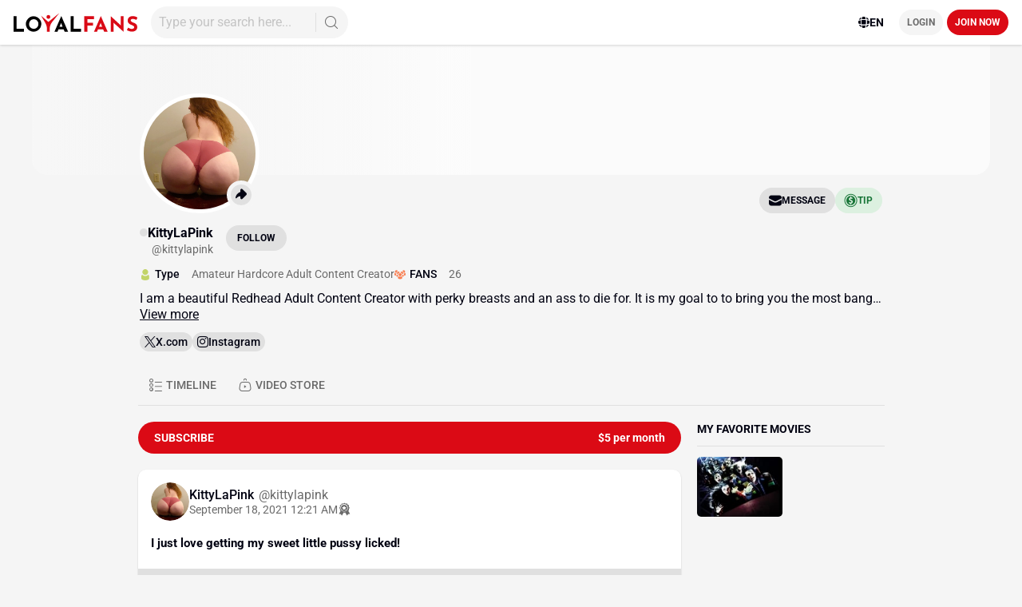

--- FILE ---
content_type: text/html;charset=UTF-8
request_url: https://www.loyalfans.com/kittylapink/post/i-just-love-getting-my-sweet-little-pussy-licked
body_size: 45020
content:
<!DOCTYPE html><html lang="en" data-beasties-container=""><head><link rel="preconnect" href="https://fonts.gstatic.com" crossorigin="">
    <!-- Google Tag Manager -->
    
    <!-- End Google Tag Manager -->
    
    <meta http-equiv="Content-Type" content="text/html; charset=UTF-8">
    <base href="/">
    <meta name="viewport" content="width=device-width, height=device-height, initial-scale=1.0, maximum-scale=4.0, user-scalable=yes, viewport-fit=cover">
    <title>I just love getting my sweet little pussy licked! -  KittyLaPink Official Photos | LoyalFans</title>

    <link rel="apple-touch-icon" sizes="72x72" href="https://cdn-static.loyalfans.com/assets/icons/icon-72x72.png">
    <link rel="apple-touch-icon" sizes="96x96" href="https://cdn-static.loyalfans.com/assets/icons/icon-96x96.png">
    <link rel="apple-touch-icon" sizes="128x128" href="https://cdn-static.loyalfans.com/assets/icons/icon-128x128.png">
    <link rel="apple-touch-icon" sizes="144x144" href="https://cdn-static.loyalfans.com/assets/icons/icon-144x144.png">
    <link rel="apple-touch-icon" sizes="152x152" href="https://cdn-static.loyalfans.com/assets/icons/icon-152x152.png">
    <link rel="apple-touch-icon" sizes="192x192" href="https://cdn-static.loyalfans.com/assets/icons/icon-192x192.png">
    <link rel="apple-touch-icon" sizes="384x384" href="https://cdn-static.loyalfans.com/assets/icons/icon-384x384.png">
    <link rel="apple-touch-icon" sizes="512x512" href="https://cdn-static.loyalfans.com/assets/icons/icon-512x512.png">

    <link rel="icon" type="image/png" sizes="32x32" href="https://cdn-static.loyalfans.com/favicon-32x32.png">
    <link rel="icon" type="image/png" sizes="16x16" href="https://cdn-static.loyalfans.com/favicon-16x16.png">
    <link rel="manifest" href="manifest.json">
    <meta name="msapplication-TileColor" content="#da532c">
    <meta name="theme-color" content="#ffffff">

    <link rel="preload" href="https://fonts.gstatic.com/s/bebasneue/v2/JTUSjIg69CK48gW7PXoo9WdhyyTh89ZNpQ.woff2" as="font" crossorigin="">
    <link rel="preload" href="https://fonts.gstatic.com/s/bebasneue/v2/JTUSjIg69CK48gW7PXoo9WlhyyTh89Y.woff2" as="font" crossorigin="">

    <style>@font-face{font-family:'Bebas Neue';font-style:normal;font-weight:400;font-display:swap;src:url(https://fonts.gstatic.com/s/bebasneue/v16/JTUSjIg69CK48gW7PXoo9Wdhyzbi.woff2) format('woff2');unicode-range:U+0100-02BA, U+02BD-02C5, U+02C7-02CC, U+02CE-02D7, U+02DD-02FF, U+0304, U+0308, U+0329, U+1D00-1DBF, U+1E00-1E9F, U+1EF2-1EFF, U+2020, U+20A0-20AB, U+20AD-20C0, U+2113, U+2C60-2C7F, U+A720-A7FF;}@font-face{font-family:'Bebas Neue';font-style:normal;font-weight:400;font-display:swap;src:url(https://fonts.gstatic.com/s/bebasneue/v16/JTUSjIg69CK48gW7PXoo9Wlhyw.woff2) format('woff2');unicode-range:U+0000-00FF, U+0131, U+0152-0153, U+02BB-02BC, U+02C6, U+02DA, U+02DC, U+0304, U+0308, U+0329, U+2000-206F, U+20AC, U+2122, U+2191, U+2193, U+2212, U+2215, U+FEFF, U+FFFD;}</style>
    <style>@font-face{font-family:'Roboto';font-style:normal;font-weight:300;font-stretch:100%;font-display:swap;src:url(https://fonts.gstatic.com/s/roboto/v50/KFO7CnqEu92Fr1ME7kSn66aGLdTylUAMa3GUBGEe.woff2) format('woff2');unicode-range:U+0460-052F, U+1C80-1C8A, U+20B4, U+2DE0-2DFF, U+A640-A69F, U+FE2E-FE2F;}@font-face{font-family:'Roboto';font-style:normal;font-weight:300;font-stretch:100%;font-display:swap;src:url(https://fonts.gstatic.com/s/roboto/v50/KFO7CnqEu92Fr1ME7kSn66aGLdTylUAMa3iUBGEe.woff2) format('woff2');unicode-range:U+0301, U+0400-045F, U+0490-0491, U+04B0-04B1, U+2116;}@font-face{font-family:'Roboto';font-style:normal;font-weight:300;font-stretch:100%;font-display:swap;src:url(https://fonts.gstatic.com/s/roboto/v50/KFO7CnqEu92Fr1ME7kSn66aGLdTylUAMa3CUBGEe.woff2) format('woff2');unicode-range:U+1F00-1FFF;}@font-face{font-family:'Roboto';font-style:normal;font-weight:300;font-stretch:100%;font-display:swap;src:url(https://fonts.gstatic.com/s/roboto/v50/KFO7CnqEu92Fr1ME7kSn66aGLdTylUAMa3-UBGEe.woff2) format('woff2');unicode-range:U+0370-0377, U+037A-037F, U+0384-038A, U+038C, U+038E-03A1, U+03A3-03FF;}@font-face{font-family:'Roboto';font-style:normal;font-weight:300;font-stretch:100%;font-display:swap;src:url(https://fonts.gstatic.com/s/roboto/v50/KFO7CnqEu92Fr1ME7kSn66aGLdTylUAMawCUBGEe.woff2) format('woff2');unicode-range:U+0302-0303, U+0305, U+0307-0308, U+0310, U+0312, U+0315, U+031A, U+0326-0327, U+032C, U+032F-0330, U+0332-0333, U+0338, U+033A, U+0346, U+034D, U+0391-03A1, U+03A3-03A9, U+03B1-03C9, U+03D1, U+03D5-03D6, U+03F0-03F1, U+03F4-03F5, U+2016-2017, U+2034-2038, U+203C, U+2040, U+2043, U+2047, U+2050, U+2057, U+205F, U+2070-2071, U+2074-208E, U+2090-209C, U+20D0-20DC, U+20E1, U+20E5-20EF, U+2100-2112, U+2114-2115, U+2117-2121, U+2123-214F, U+2190, U+2192, U+2194-21AE, U+21B0-21E5, U+21F1-21F2, U+21F4-2211, U+2213-2214, U+2216-22FF, U+2308-230B, U+2310, U+2319, U+231C-2321, U+2336-237A, U+237C, U+2395, U+239B-23B7, U+23D0, U+23DC-23E1, U+2474-2475, U+25AF, U+25B3, U+25B7, U+25BD, U+25C1, U+25CA, U+25CC, U+25FB, U+266D-266F, U+27C0-27FF, U+2900-2AFF, U+2B0E-2B11, U+2B30-2B4C, U+2BFE, U+3030, U+FF5B, U+FF5D, U+1D400-1D7FF, U+1EE00-1EEFF;}@font-face{font-family:'Roboto';font-style:normal;font-weight:300;font-stretch:100%;font-display:swap;src:url(https://fonts.gstatic.com/s/roboto/v50/KFO7CnqEu92Fr1ME7kSn66aGLdTylUAMaxKUBGEe.woff2) format('woff2');unicode-range:U+0001-000C, U+000E-001F, U+007F-009F, U+20DD-20E0, U+20E2-20E4, U+2150-218F, U+2190, U+2192, U+2194-2199, U+21AF, U+21E6-21F0, U+21F3, U+2218-2219, U+2299, U+22C4-22C6, U+2300-243F, U+2440-244A, U+2460-24FF, U+25A0-27BF, U+2800-28FF, U+2921-2922, U+2981, U+29BF, U+29EB, U+2B00-2BFF, U+4DC0-4DFF, U+FFF9-FFFB, U+10140-1018E, U+10190-1019C, U+101A0, U+101D0-101FD, U+102E0-102FB, U+10E60-10E7E, U+1D2C0-1D2D3, U+1D2E0-1D37F, U+1F000-1F0FF, U+1F100-1F1AD, U+1F1E6-1F1FF, U+1F30D-1F30F, U+1F315, U+1F31C, U+1F31E, U+1F320-1F32C, U+1F336, U+1F378, U+1F37D, U+1F382, U+1F393-1F39F, U+1F3A7-1F3A8, U+1F3AC-1F3AF, U+1F3C2, U+1F3C4-1F3C6, U+1F3CA-1F3CE, U+1F3D4-1F3E0, U+1F3ED, U+1F3F1-1F3F3, U+1F3F5-1F3F7, U+1F408, U+1F415, U+1F41F, U+1F426, U+1F43F, U+1F441-1F442, U+1F444, U+1F446-1F449, U+1F44C-1F44E, U+1F453, U+1F46A, U+1F47D, U+1F4A3, U+1F4B0, U+1F4B3, U+1F4B9, U+1F4BB, U+1F4BF, U+1F4C8-1F4CB, U+1F4D6, U+1F4DA, U+1F4DF, U+1F4E3-1F4E6, U+1F4EA-1F4ED, U+1F4F7, U+1F4F9-1F4FB, U+1F4FD-1F4FE, U+1F503, U+1F507-1F50B, U+1F50D, U+1F512-1F513, U+1F53E-1F54A, U+1F54F-1F5FA, U+1F610, U+1F650-1F67F, U+1F687, U+1F68D, U+1F691, U+1F694, U+1F698, U+1F6AD, U+1F6B2, U+1F6B9-1F6BA, U+1F6BC, U+1F6C6-1F6CF, U+1F6D3-1F6D7, U+1F6E0-1F6EA, U+1F6F0-1F6F3, U+1F6F7-1F6FC, U+1F700-1F7FF, U+1F800-1F80B, U+1F810-1F847, U+1F850-1F859, U+1F860-1F887, U+1F890-1F8AD, U+1F8B0-1F8BB, U+1F8C0-1F8C1, U+1F900-1F90B, U+1F93B, U+1F946, U+1F984, U+1F996, U+1F9E9, U+1FA00-1FA6F, U+1FA70-1FA7C, U+1FA80-1FA89, U+1FA8F-1FAC6, U+1FACE-1FADC, U+1FADF-1FAE9, U+1FAF0-1FAF8, U+1FB00-1FBFF;}@font-face{font-family:'Roboto';font-style:normal;font-weight:300;font-stretch:100%;font-display:swap;src:url(https://fonts.gstatic.com/s/roboto/v50/KFO7CnqEu92Fr1ME7kSn66aGLdTylUAMa3OUBGEe.woff2) format('woff2');unicode-range:U+0102-0103, U+0110-0111, U+0128-0129, U+0168-0169, U+01A0-01A1, U+01AF-01B0, U+0300-0301, U+0303-0304, U+0308-0309, U+0323, U+0329, U+1EA0-1EF9, U+20AB;}@font-face{font-family:'Roboto';font-style:normal;font-weight:300;font-stretch:100%;font-display:swap;src:url(https://fonts.gstatic.com/s/roboto/v50/KFO7CnqEu92Fr1ME7kSn66aGLdTylUAMa3KUBGEe.woff2) format('woff2');unicode-range:U+0100-02BA, U+02BD-02C5, U+02C7-02CC, U+02CE-02D7, U+02DD-02FF, U+0304, U+0308, U+0329, U+1D00-1DBF, U+1E00-1E9F, U+1EF2-1EFF, U+2020, U+20A0-20AB, U+20AD-20C0, U+2113, U+2C60-2C7F, U+A720-A7FF;}@font-face{font-family:'Roboto';font-style:normal;font-weight:300;font-stretch:100%;font-display:swap;src:url(https://fonts.gstatic.com/s/roboto/v50/KFO7CnqEu92Fr1ME7kSn66aGLdTylUAMa3yUBA.woff2) format('woff2');unicode-range:U+0000-00FF, U+0131, U+0152-0153, U+02BB-02BC, U+02C6, U+02DA, U+02DC, U+0304, U+0308, U+0329, U+2000-206F, U+20AC, U+2122, U+2191, U+2193, U+2212, U+2215, U+FEFF, U+FFFD;}@font-face{font-family:'Roboto';font-style:normal;font-weight:400;font-stretch:100%;font-display:swap;src:url(https://fonts.gstatic.com/s/roboto/v50/KFO7CnqEu92Fr1ME7kSn66aGLdTylUAMa3GUBGEe.woff2) format('woff2');unicode-range:U+0460-052F, U+1C80-1C8A, U+20B4, U+2DE0-2DFF, U+A640-A69F, U+FE2E-FE2F;}@font-face{font-family:'Roboto';font-style:normal;font-weight:400;font-stretch:100%;font-display:swap;src:url(https://fonts.gstatic.com/s/roboto/v50/KFO7CnqEu92Fr1ME7kSn66aGLdTylUAMa3iUBGEe.woff2) format('woff2');unicode-range:U+0301, U+0400-045F, U+0490-0491, U+04B0-04B1, U+2116;}@font-face{font-family:'Roboto';font-style:normal;font-weight:400;font-stretch:100%;font-display:swap;src:url(https://fonts.gstatic.com/s/roboto/v50/KFO7CnqEu92Fr1ME7kSn66aGLdTylUAMa3CUBGEe.woff2) format('woff2');unicode-range:U+1F00-1FFF;}@font-face{font-family:'Roboto';font-style:normal;font-weight:400;font-stretch:100%;font-display:swap;src:url(https://fonts.gstatic.com/s/roboto/v50/KFO7CnqEu92Fr1ME7kSn66aGLdTylUAMa3-UBGEe.woff2) format('woff2');unicode-range:U+0370-0377, U+037A-037F, U+0384-038A, U+038C, U+038E-03A1, U+03A3-03FF;}@font-face{font-family:'Roboto';font-style:normal;font-weight:400;font-stretch:100%;font-display:swap;src:url(https://fonts.gstatic.com/s/roboto/v50/KFO7CnqEu92Fr1ME7kSn66aGLdTylUAMawCUBGEe.woff2) format('woff2');unicode-range:U+0302-0303, U+0305, U+0307-0308, U+0310, U+0312, U+0315, U+031A, U+0326-0327, U+032C, U+032F-0330, U+0332-0333, U+0338, U+033A, U+0346, U+034D, U+0391-03A1, U+03A3-03A9, U+03B1-03C9, U+03D1, U+03D5-03D6, U+03F0-03F1, U+03F4-03F5, U+2016-2017, U+2034-2038, U+203C, U+2040, U+2043, U+2047, U+2050, U+2057, U+205F, U+2070-2071, U+2074-208E, U+2090-209C, U+20D0-20DC, U+20E1, U+20E5-20EF, U+2100-2112, U+2114-2115, U+2117-2121, U+2123-214F, U+2190, U+2192, U+2194-21AE, U+21B0-21E5, U+21F1-21F2, U+21F4-2211, U+2213-2214, U+2216-22FF, U+2308-230B, U+2310, U+2319, U+231C-2321, U+2336-237A, U+237C, U+2395, U+239B-23B7, U+23D0, U+23DC-23E1, U+2474-2475, U+25AF, U+25B3, U+25B7, U+25BD, U+25C1, U+25CA, U+25CC, U+25FB, U+266D-266F, U+27C0-27FF, U+2900-2AFF, U+2B0E-2B11, U+2B30-2B4C, U+2BFE, U+3030, U+FF5B, U+FF5D, U+1D400-1D7FF, U+1EE00-1EEFF;}@font-face{font-family:'Roboto';font-style:normal;font-weight:400;font-stretch:100%;font-display:swap;src:url(https://fonts.gstatic.com/s/roboto/v50/KFO7CnqEu92Fr1ME7kSn66aGLdTylUAMaxKUBGEe.woff2) format('woff2');unicode-range:U+0001-000C, U+000E-001F, U+007F-009F, U+20DD-20E0, U+20E2-20E4, U+2150-218F, U+2190, U+2192, U+2194-2199, U+21AF, U+21E6-21F0, U+21F3, U+2218-2219, U+2299, U+22C4-22C6, U+2300-243F, U+2440-244A, U+2460-24FF, U+25A0-27BF, U+2800-28FF, U+2921-2922, U+2981, U+29BF, U+29EB, U+2B00-2BFF, U+4DC0-4DFF, U+FFF9-FFFB, U+10140-1018E, U+10190-1019C, U+101A0, U+101D0-101FD, U+102E0-102FB, U+10E60-10E7E, U+1D2C0-1D2D3, U+1D2E0-1D37F, U+1F000-1F0FF, U+1F100-1F1AD, U+1F1E6-1F1FF, U+1F30D-1F30F, U+1F315, U+1F31C, U+1F31E, U+1F320-1F32C, U+1F336, U+1F378, U+1F37D, U+1F382, U+1F393-1F39F, U+1F3A7-1F3A8, U+1F3AC-1F3AF, U+1F3C2, U+1F3C4-1F3C6, U+1F3CA-1F3CE, U+1F3D4-1F3E0, U+1F3ED, U+1F3F1-1F3F3, U+1F3F5-1F3F7, U+1F408, U+1F415, U+1F41F, U+1F426, U+1F43F, U+1F441-1F442, U+1F444, U+1F446-1F449, U+1F44C-1F44E, U+1F453, U+1F46A, U+1F47D, U+1F4A3, U+1F4B0, U+1F4B3, U+1F4B9, U+1F4BB, U+1F4BF, U+1F4C8-1F4CB, U+1F4D6, U+1F4DA, U+1F4DF, U+1F4E3-1F4E6, U+1F4EA-1F4ED, U+1F4F7, U+1F4F9-1F4FB, U+1F4FD-1F4FE, U+1F503, U+1F507-1F50B, U+1F50D, U+1F512-1F513, U+1F53E-1F54A, U+1F54F-1F5FA, U+1F610, U+1F650-1F67F, U+1F687, U+1F68D, U+1F691, U+1F694, U+1F698, U+1F6AD, U+1F6B2, U+1F6B9-1F6BA, U+1F6BC, U+1F6C6-1F6CF, U+1F6D3-1F6D7, U+1F6E0-1F6EA, U+1F6F0-1F6F3, U+1F6F7-1F6FC, U+1F700-1F7FF, U+1F800-1F80B, U+1F810-1F847, U+1F850-1F859, U+1F860-1F887, U+1F890-1F8AD, U+1F8B0-1F8BB, U+1F8C0-1F8C1, U+1F900-1F90B, U+1F93B, U+1F946, U+1F984, U+1F996, U+1F9E9, U+1FA00-1FA6F, U+1FA70-1FA7C, U+1FA80-1FA89, U+1FA8F-1FAC6, U+1FACE-1FADC, U+1FADF-1FAE9, U+1FAF0-1FAF8, U+1FB00-1FBFF;}@font-face{font-family:'Roboto';font-style:normal;font-weight:400;font-stretch:100%;font-display:swap;src:url(https://fonts.gstatic.com/s/roboto/v50/KFO7CnqEu92Fr1ME7kSn66aGLdTylUAMa3OUBGEe.woff2) format('woff2');unicode-range:U+0102-0103, U+0110-0111, U+0128-0129, U+0168-0169, U+01A0-01A1, U+01AF-01B0, U+0300-0301, U+0303-0304, U+0308-0309, U+0323, U+0329, U+1EA0-1EF9, U+20AB;}@font-face{font-family:'Roboto';font-style:normal;font-weight:400;font-stretch:100%;font-display:swap;src:url(https://fonts.gstatic.com/s/roboto/v50/KFO7CnqEu92Fr1ME7kSn66aGLdTylUAMa3KUBGEe.woff2) format('woff2');unicode-range:U+0100-02BA, U+02BD-02C5, U+02C7-02CC, U+02CE-02D7, U+02DD-02FF, U+0304, U+0308, U+0329, U+1D00-1DBF, U+1E00-1E9F, U+1EF2-1EFF, U+2020, U+20A0-20AB, U+20AD-20C0, U+2113, U+2C60-2C7F, U+A720-A7FF;}@font-face{font-family:'Roboto';font-style:normal;font-weight:400;font-stretch:100%;font-display:swap;src:url(https://fonts.gstatic.com/s/roboto/v50/KFO7CnqEu92Fr1ME7kSn66aGLdTylUAMa3yUBA.woff2) format('woff2');unicode-range:U+0000-00FF, U+0131, U+0152-0153, U+02BB-02BC, U+02C6, U+02DA, U+02DC, U+0304, U+0308, U+0329, U+2000-206F, U+20AC, U+2122, U+2191, U+2193, U+2212, U+2215, U+FEFF, U+FFFD;}@font-face{font-family:'Roboto';font-style:normal;font-weight:500;font-stretch:100%;font-display:swap;src:url(https://fonts.gstatic.com/s/roboto/v50/KFO7CnqEu92Fr1ME7kSn66aGLdTylUAMa3GUBGEe.woff2) format('woff2');unicode-range:U+0460-052F, U+1C80-1C8A, U+20B4, U+2DE0-2DFF, U+A640-A69F, U+FE2E-FE2F;}@font-face{font-family:'Roboto';font-style:normal;font-weight:500;font-stretch:100%;font-display:swap;src:url(https://fonts.gstatic.com/s/roboto/v50/KFO7CnqEu92Fr1ME7kSn66aGLdTylUAMa3iUBGEe.woff2) format('woff2');unicode-range:U+0301, U+0400-045F, U+0490-0491, U+04B0-04B1, U+2116;}@font-face{font-family:'Roboto';font-style:normal;font-weight:500;font-stretch:100%;font-display:swap;src:url(https://fonts.gstatic.com/s/roboto/v50/KFO7CnqEu92Fr1ME7kSn66aGLdTylUAMa3CUBGEe.woff2) format('woff2');unicode-range:U+1F00-1FFF;}@font-face{font-family:'Roboto';font-style:normal;font-weight:500;font-stretch:100%;font-display:swap;src:url(https://fonts.gstatic.com/s/roboto/v50/KFO7CnqEu92Fr1ME7kSn66aGLdTylUAMa3-UBGEe.woff2) format('woff2');unicode-range:U+0370-0377, U+037A-037F, U+0384-038A, U+038C, U+038E-03A1, U+03A3-03FF;}@font-face{font-family:'Roboto';font-style:normal;font-weight:500;font-stretch:100%;font-display:swap;src:url(https://fonts.gstatic.com/s/roboto/v50/KFO7CnqEu92Fr1ME7kSn66aGLdTylUAMawCUBGEe.woff2) format('woff2');unicode-range:U+0302-0303, U+0305, U+0307-0308, U+0310, U+0312, U+0315, U+031A, U+0326-0327, U+032C, U+032F-0330, U+0332-0333, U+0338, U+033A, U+0346, U+034D, U+0391-03A1, U+03A3-03A9, U+03B1-03C9, U+03D1, U+03D5-03D6, U+03F0-03F1, U+03F4-03F5, U+2016-2017, U+2034-2038, U+203C, U+2040, U+2043, U+2047, U+2050, U+2057, U+205F, U+2070-2071, U+2074-208E, U+2090-209C, U+20D0-20DC, U+20E1, U+20E5-20EF, U+2100-2112, U+2114-2115, U+2117-2121, U+2123-214F, U+2190, U+2192, U+2194-21AE, U+21B0-21E5, U+21F1-21F2, U+21F4-2211, U+2213-2214, U+2216-22FF, U+2308-230B, U+2310, U+2319, U+231C-2321, U+2336-237A, U+237C, U+2395, U+239B-23B7, U+23D0, U+23DC-23E1, U+2474-2475, U+25AF, U+25B3, U+25B7, U+25BD, U+25C1, U+25CA, U+25CC, U+25FB, U+266D-266F, U+27C0-27FF, U+2900-2AFF, U+2B0E-2B11, U+2B30-2B4C, U+2BFE, U+3030, U+FF5B, U+FF5D, U+1D400-1D7FF, U+1EE00-1EEFF;}@font-face{font-family:'Roboto';font-style:normal;font-weight:500;font-stretch:100%;font-display:swap;src:url(https://fonts.gstatic.com/s/roboto/v50/KFO7CnqEu92Fr1ME7kSn66aGLdTylUAMaxKUBGEe.woff2) format('woff2');unicode-range:U+0001-000C, U+000E-001F, U+007F-009F, U+20DD-20E0, U+20E2-20E4, U+2150-218F, U+2190, U+2192, U+2194-2199, U+21AF, U+21E6-21F0, U+21F3, U+2218-2219, U+2299, U+22C4-22C6, U+2300-243F, U+2440-244A, U+2460-24FF, U+25A0-27BF, U+2800-28FF, U+2921-2922, U+2981, U+29BF, U+29EB, U+2B00-2BFF, U+4DC0-4DFF, U+FFF9-FFFB, U+10140-1018E, U+10190-1019C, U+101A0, U+101D0-101FD, U+102E0-102FB, U+10E60-10E7E, U+1D2C0-1D2D3, U+1D2E0-1D37F, U+1F000-1F0FF, U+1F100-1F1AD, U+1F1E6-1F1FF, U+1F30D-1F30F, U+1F315, U+1F31C, U+1F31E, U+1F320-1F32C, U+1F336, U+1F378, U+1F37D, U+1F382, U+1F393-1F39F, U+1F3A7-1F3A8, U+1F3AC-1F3AF, U+1F3C2, U+1F3C4-1F3C6, U+1F3CA-1F3CE, U+1F3D4-1F3E0, U+1F3ED, U+1F3F1-1F3F3, U+1F3F5-1F3F7, U+1F408, U+1F415, U+1F41F, U+1F426, U+1F43F, U+1F441-1F442, U+1F444, U+1F446-1F449, U+1F44C-1F44E, U+1F453, U+1F46A, U+1F47D, U+1F4A3, U+1F4B0, U+1F4B3, U+1F4B9, U+1F4BB, U+1F4BF, U+1F4C8-1F4CB, U+1F4D6, U+1F4DA, U+1F4DF, U+1F4E3-1F4E6, U+1F4EA-1F4ED, U+1F4F7, U+1F4F9-1F4FB, U+1F4FD-1F4FE, U+1F503, U+1F507-1F50B, U+1F50D, U+1F512-1F513, U+1F53E-1F54A, U+1F54F-1F5FA, U+1F610, U+1F650-1F67F, U+1F687, U+1F68D, U+1F691, U+1F694, U+1F698, U+1F6AD, U+1F6B2, U+1F6B9-1F6BA, U+1F6BC, U+1F6C6-1F6CF, U+1F6D3-1F6D7, U+1F6E0-1F6EA, U+1F6F0-1F6F3, U+1F6F7-1F6FC, U+1F700-1F7FF, U+1F800-1F80B, U+1F810-1F847, U+1F850-1F859, U+1F860-1F887, U+1F890-1F8AD, U+1F8B0-1F8BB, U+1F8C0-1F8C1, U+1F900-1F90B, U+1F93B, U+1F946, U+1F984, U+1F996, U+1F9E9, U+1FA00-1FA6F, U+1FA70-1FA7C, U+1FA80-1FA89, U+1FA8F-1FAC6, U+1FACE-1FADC, U+1FADF-1FAE9, U+1FAF0-1FAF8, U+1FB00-1FBFF;}@font-face{font-family:'Roboto';font-style:normal;font-weight:500;font-stretch:100%;font-display:swap;src:url(https://fonts.gstatic.com/s/roboto/v50/KFO7CnqEu92Fr1ME7kSn66aGLdTylUAMa3OUBGEe.woff2) format('woff2');unicode-range:U+0102-0103, U+0110-0111, U+0128-0129, U+0168-0169, U+01A0-01A1, U+01AF-01B0, U+0300-0301, U+0303-0304, U+0308-0309, U+0323, U+0329, U+1EA0-1EF9, U+20AB;}@font-face{font-family:'Roboto';font-style:normal;font-weight:500;font-stretch:100%;font-display:swap;src:url(https://fonts.gstatic.com/s/roboto/v50/KFO7CnqEu92Fr1ME7kSn66aGLdTylUAMa3KUBGEe.woff2) format('woff2');unicode-range:U+0100-02BA, U+02BD-02C5, U+02C7-02CC, U+02CE-02D7, U+02DD-02FF, U+0304, U+0308, U+0329, U+1D00-1DBF, U+1E00-1E9F, U+1EF2-1EFF, U+2020, U+20A0-20AB, U+20AD-20C0, U+2113, U+2C60-2C7F, U+A720-A7FF;}@font-face{font-family:'Roboto';font-style:normal;font-weight:500;font-stretch:100%;font-display:swap;src:url(https://fonts.gstatic.com/s/roboto/v50/KFO7CnqEu92Fr1ME7kSn66aGLdTylUAMa3yUBA.woff2) format('woff2');unicode-range:U+0000-00FF, U+0131, U+0152-0153, U+02BB-02BC, U+02C6, U+02DA, U+02DC, U+0304, U+0308, U+0329, U+2000-206F, U+20AC, U+2122, U+2191, U+2193, U+2212, U+2215, U+FEFF, U+FFFD;}@font-face{font-family:'Roboto';font-style:normal;font-weight:700;font-stretch:100%;font-display:swap;src:url(https://fonts.gstatic.com/s/roboto/v50/KFO7CnqEu92Fr1ME7kSn66aGLdTylUAMa3GUBGEe.woff2) format('woff2');unicode-range:U+0460-052F, U+1C80-1C8A, U+20B4, U+2DE0-2DFF, U+A640-A69F, U+FE2E-FE2F;}@font-face{font-family:'Roboto';font-style:normal;font-weight:700;font-stretch:100%;font-display:swap;src:url(https://fonts.gstatic.com/s/roboto/v50/KFO7CnqEu92Fr1ME7kSn66aGLdTylUAMa3iUBGEe.woff2) format('woff2');unicode-range:U+0301, U+0400-045F, U+0490-0491, U+04B0-04B1, U+2116;}@font-face{font-family:'Roboto';font-style:normal;font-weight:700;font-stretch:100%;font-display:swap;src:url(https://fonts.gstatic.com/s/roboto/v50/KFO7CnqEu92Fr1ME7kSn66aGLdTylUAMa3CUBGEe.woff2) format('woff2');unicode-range:U+1F00-1FFF;}@font-face{font-family:'Roboto';font-style:normal;font-weight:700;font-stretch:100%;font-display:swap;src:url(https://fonts.gstatic.com/s/roboto/v50/KFO7CnqEu92Fr1ME7kSn66aGLdTylUAMa3-UBGEe.woff2) format('woff2');unicode-range:U+0370-0377, U+037A-037F, U+0384-038A, U+038C, U+038E-03A1, U+03A3-03FF;}@font-face{font-family:'Roboto';font-style:normal;font-weight:700;font-stretch:100%;font-display:swap;src:url(https://fonts.gstatic.com/s/roboto/v50/KFO7CnqEu92Fr1ME7kSn66aGLdTylUAMawCUBGEe.woff2) format('woff2');unicode-range:U+0302-0303, U+0305, U+0307-0308, U+0310, U+0312, U+0315, U+031A, U+0326-0327, U+032C, U+032F-0330, U+0332-0333, U+0338, U+033A, U+0346, U+034D, U+0391-03A1, U+03A3-03A9, U+03B1-03C9, U+03D1, U+03D5-03D6, U+03F0-03F1, U+03F4-03F5, U+2016-2017, U+2034-2038, U+203C, U+2040, U+2043, U+2047, U+2050, U+2057, U+205F, U+2070-2071, U+2074-208E, U+2090-209C, U+20D0-20DC, U+20E1, U+20E5-20EF, U+2100-2112, U+2114-2115, U+2117-2121, U+2123-214F, U+2190, U+2192, U+2194-21AE, U+21B0-21E5, U+21F1-21F2, U+21F4-2211, U+2213-2214, U+2216-22FF, U+2308-230B, U+2310, U+2319, U+231C-2321, U+2336-237A, U+237C, U+2395, U+239B-23B7, U+23D0, U+23DC-23E1, U+2474-2475, U+25AF, U+25B3, U+25B7, U+25BD, U+25C1, U+25CA, U+25CC, U+25FB, U+266D-266F, U+27C0-27FF, U+2900-2AFF, U+2B0E-2B11, U+2B30-2B4C, U+2BFE, U+3030, U+FF5B, U+FF5D, U+1D400-1D7FF, U+1EE00-1EEFF;}@font-face{font-family:'Roboto';font-style:normal;font-weight:700;font-stretch:100%;font-display:swap;src:url(https://fonts.gstatic.com/s/roboto/v50/KFO7CnqEu92Fr1ME7kSn66aGLdTylUAMaxKUBGEe.woff2) format('woff2');unicode-range:U+0001-000C, U+000E-001F, U+007F-009F, U+20DD-20E0, U+20E2-20E4, U+2150-218F, U+2190, U+2192, U+2194-2199, U+21AF, U+21E6-21F0, U+21F3, U+2218-2219, U+2299, U+22C4-22C6, U+2300-243F, U+2440-244A, U+2460-24FF, U+25A0-27BF, U+2800-28FF, U+2921-2922, U+2981, U+29BF, U+29EB, U+2B00-2BFF, U+4DC0-4DFF, U+FFF9-FFFB, U+10140-1018E, U+10190-1019C, U+101A0, U+101D0-101FD, U+102E0-102FB, U+10E60-10E7E, U+1D2C0-1D2D3, U+1D2E0-1D37F, U+1F000-1F0FF, U+1F100-1F1AD, U+1F1E6-1F1FF, U+1F30D-1F30F, U+1F315, U+1F31C, U+1F31E, U+1F320-1F32C, U+1F336, U+1F378, U+1F37D, U+1F382, U+1F393-1F39F, U+1F3A7-1F3A8, U+1F3AC-1F3AF, U+1F3C2, U+1F3C4-1F3C6, U+1F3CA-1F3CE, U+1F3D4-1F3E0, U+1F3ED, U+1F3F1-1F3F3, U+1F3F5-1F3F7, U+1F408, U+1F415, U+1F41F, U+1F426, U+1F43F, U+1F441-1F442, U+1F444, U+1F446-1F449, U+1F44C-1F44E, U+1F453, U+1F46A, U+1F47D, U+1F4A3, U+1F4B0, U+1F4B3, U+1F4B9, U+1F4BB, U+1F4BF, U+1F4C8-1F4CB, U+1F4D6, U+1F4DA, U+1F4DF, U+1F4E3-1F4E6, U+1F4EA-1F4ED, U+1F4F7, U+1F4F9-1F4FB, U+1F4FD-1F4FE, U+1F503, U+1F507-1F50B, U+1F50D, U+1F512-1F513, U+1F53E-1F54A, U+1F54F-1F5FA, U+1F610, U+1F650-1F67F, U+1F687, U+1F68D, U+1F691, U+1F694, U+1F698, U+1F6AD, U+1F6B2, U+1F6B9-1F6BA, U+1F6BC, U+1F6C6-1F6CF, U+1F6D3-1F6D7, U+1F6E0-1F6EA, U+1F6F0-1F6F3, U+1F6F7-1F6FC, U+1F700-1F7FF, U+1F800-1F80B, U+1F810-1F847, U+1F850-1F859, U+1F860-1F887, U+1F890-1F8AD, U+1F8B0-1F8BB, U+1F8C0-1F8C1, U+1F900-1F90B, U+1F93B, U+1F946, U+1F984, U+1F996, U+1F9E9, U+1FA00-1FA6F, U+1FA70-1FA7C, U+1FA80-1FA89, U+1FA8F-1FAC6, U+1FACE-1FADC, U+1FADF-1FAE9, U+1FAF0-1FAF8, U+1FB00-1FBFF;}@font-face{font-family:'Roboto';font-style:normal;font-weight:700;font-stretch:100%;font-display:swap;src:url(https://fonts.gstatic.com/s/roboto/v50/KFO7CnqEu92Fr1ME7kSn66aGLdTylUAMa3OUBGEe.woff2) format('woff2');unicode-range:U+0102-0103, U+0110-0111, U+0128-0129, U+0168-0169, U+01A0-01A1, U+01AF-01B0, U+0300-0301, U+0303-0304, U+0308-0309, U+0323, U+0329, U+1EA0-1EF9, U+20AB;}@font-face{font-family:'Roboto';font-style:normal;font-weight:700;font-stretch:100%;font-display:swap;src:url(https://fonts.gstatic.com/s/roboto/v50/KFO7CnqEu92Fr1ME7kSn66aGLdTylUAMa3KUBGEe.woff2) format('woff2');unicode-range:U+0100-02BA, U+02BD-02C5, U+02C7-02CC, U+02CE-02D7, U+02DD-02FF, U+0304, U+0308, U+0329, U+1D00-1DBF, U+1E00-1E9F, U+1EF2-1EFF, U+2020, U+20A0-20AB, U+20AD-20C0, U+2113, U+2C60-2C7F, U+A720-A7FF;}@font-face{font-family:'Roboto';font-style:normal;font-weight:700;font-stretch:100%;font-display:swap;src:url(https://fonts.gstatic.com/s/roboto/v50/KFO7CnqEu92Fr1ME7kSn66aGLdTylUAMa3yUBA.woff2) format('woff2');unicode-range:U+0000-00FF, U+0131, U+0152-0153, U+02BB-02BC, U+02C6, U+02DA, U+02DC, U+0304, U+0308, U+0329, U+2000-206F, U+20AC, U+2122, U+2191, U+2193, U+2212, U+2215, U+FEFF, U+FFFD;}@font-face{font-family:'Roboto';font-style:normal;font-weight:900;font-stretch:100%;font-display:swap;src:url(https://fonts.gstatic.com/s/roboto/v50/KFO7CnqEu92Fr1ME7kSn66aGLdTylUAMa3GUBGEe.woff2) format('woff2');unicode-range:U+0460-052F, U+1C80-1C8A, U+20B4, U+2DE0-2DFF, U+A640-A69F, U+FE2E-FE2F;}@font-face{font-family:'Roboto';font-style:normal;font-weight:900;font-stretch:100%;font-display:swap;src:url(https://fonts.gstatic.com/s/roboto/v50/KFO7CnqEu92Fr1ME7kSn66aGLdTylUAMa3iUBGEe.woff2) format('woff2');unicode-range:U+0301, U+0400-045F, U+0490-0491, U+04B0-04B1, U+2116;}@font-face{font-family:'Roboto';font-style:normal;font-weight:900;font-stretch:100%;font-display:swap;src:url(https://fonts.gstatic.com/s/roboto/v50/KFO7CnqEu92Fr1ME7kSn66aGLdTylUAMa3CUBGEe.woff2) format('woff2');unicode-range:U+1F00-1FFF;}@font-face{font-family:'Roboto';font-style:normal;font-weight:900;font-stretch:100%;font-display:swap;src:url(https://fonts.gstatic.com/s/roboto/v50/KFO7CnqEu92Fr1ME7kSn66aGLdTylUAMa3-UBGEe.woff2) format('woff2');unicode-range:U+0370-0377, U+037A-037F, U+0384-038A, U+038C, U+038E-03A1, U+03A3-03FF;}@font-face{font-family:'Roboto';font-style:normal;font-weight:900;font-stretch:100%;font-display:swap;src:url(https://fonts.gstatic.com/s/roboto/v50/KFO7CnqEu92Fr1ME7kSn66aGLdTylUAMawCUBGEe.woff2) format('woff2');unicode-range:U+0302-0303, U+0305, U+0307-0308, U+0310, U+0312, U+0315, U+031A, U+0326-0327, U+032C, U+032F-0330, U+0332-0333, U+0338, U+033A, U+0346, U+034D, U+0391-03A1, U+03A3-03A9, U+03B1-03C9, U+03D1, U+03D5-03D6, U+03F0-03F1, U+03F4-03F5, U+2016-2017, U+2034-2038, U+203C, U+2040, U+2043, U+2047, U+2050, U+2057, U+205F, U+2070-2071, U+2074-208E, U+2090-209C, U+20D0-20DC, U+20E1, U+20E5-20EF, U+2100-2112, U+2114-2115, U+2117-2121, U+2123-214F, U+2190, U+2192, U+2194-21AE, U+21B0-21E5, U+21F1-21F2, U+21F4-2211, U+2213-2214, U+2216-22FF, U+2308-230B, U+2310, U+2319, U+231C-2321, U+2336-237A, U+237C, U+2395, U+239B-23B7, U+23D0, U+23DC-23E1, U+2474-2475, U+25AF, U+25B3, U+25B7, U+25BD, U+25C1, U+25CA, U+25CC, U+25FB, U+266D-266F, U+27C0-27FF, U+2900-2AFF, U+2B0E-2B11, U+2B30-2B4C, U+2BFE, U+3030, U+FF5B, U+FF5D, U+1D400-1D7FF, U+1EE00-1EEFF;}@font-face{font-family:'Roboto';font-style:normal;font-weight:900;font-stretch:100%;font-display:swap;src:url(https://fonts.gstatic.com/s/roboto/v50/KFO7CnqEu92Fr1ME7kSn66aGLdTylUAMaxKUBGEe.woff2) format('woff2');unicode-range:U+0001-000C, U+000E-001F, U+007F-009F, U+20DD-20E0, U+20E2-20E4, U+2150-218F, U+2190, U+2192, U+2194-2199, U+21AF, U+21E6-21F0, U+21F3, U+2218-2219, U+2299, U+22C4-22C6, U+2300-243F, U+2440-244A, U+2460-24FF, U+25A0-27BF, U+2800-28FF, U+2921-2922, U+2981, U+29BF, U+29EB, U+2B00-2BFF, U+4DC0-4DFF, U+FFF9-FFFB, U+10140-1018E, U+10190-1019C, U+101A0, U+101D0-101FD, U+102E0-102FB, U+10E60-10E7E, U+1D2C0-1D2D3, U+1D2E0-1D37F, U+1F000-1F0FF, U+1F100-1F1AD, U+1F1E6-1F1FF, U+1F30D-1F30F, U+1F315, U+1F31C, U+1F31E, U+1F320-1F32C, U+1F336, U+1F378, U+1F37D, U+1F382, U+1F393-1F39F, U+1F3A7-1F3A8, U+1F3AC-1F3AF, U+1F3C2, U+1F3C4-1F3C6, U+1F3CA-1F3CE, U+1F3D4-1F3E0, U+1F3ED, U+1F3F1-1F3F3, U+1F3F5-1F3F7, U+1F408, U+1F415, U+1F41F, U+1F426, U+1F43F, U+1F441-1F442, U+1F444, U+1F446-1F449, U+1F44C-1F44E, U+1F453, U+1F46A, U+1F47D, U+1F4A3, U+1F4B0, U+1F4B3, U+1F4B9, U+1F4BB, U+1F4BF, U+1F4C8-1F4CB, U+1F4D6, U+1F4DA, U+1F4DF, U+1F4E3-1F4E6, U+1F4EA-1F4ED, U+1F4F7, U+1F4F9-1F4FB, U+1F4FD-1F4FE, U+1F503, U+1F507-1F50B, U+1F50D, U+1F512-1F513, U+1F53E-1F54A, U+1F54F-1F5FA, U+1F610, U+1F650-1F67F, U+1F687, U+1F68D, U+1F691, U+1F694, U+1F698, U+1F6AD, U+1F6B2, U+1F6B9-1F6BA, U+1F6BC, U+1F6C6-1F6CF, U+1F6D3-1F6D7, U+1F6E0-1F6EA, U+1F6F0-1F6F3, U+1F6F7-1F6FC, U+1F700-1F7FF, U+1F800-1F80B, U+1F810-1F847, U+1F850-1F859, U+1F860-1F887, U+1F890-1F8AD, U+1F8B0-1F8BB, U+1F8C0-1F8C1, U+1F900-1F90B, U+1F93B, U+1F946, U+1F984, U+1F996, U+1F9E9, U+1FA00-1FA6F, U+1FA70-1FA7C, U+1FA80-1FA89, U+1FA8F-1FAC6, U+1FACE-1FADC, U+1FADF-1FAE9, U+1FAF0-1FAF8, U+1FB00-1FBFF;}@font-face{font-family:'Roboto';font-style:normal;font-weight:900;font-stretch:100%;font-display:swap;src:url(https://fonts.gstatic.com/s/roboto/v50/KFO7CnqEu92Fr1ME7kSn66aGLdTylUAMa3OUBGEe.woff2) format('woff2');unicode-range:U+0102-0103, U+0110-0111, U+0128-0129, U+0168-0169, U+01A0-01A1, U+01AF-01B0, U+0300-0301, U+0303-0304, U+0308-0309, U+0323, U+0329, U+1EA0-1EF9, U+20AB;}@font-face{font-family:'Roboto';font-style:normal;font-weight:900;font-stretch:100%;font-display:swap;src:url(https://fonts.gstatic.com/s/roboto/v50/KFO7CnqEu92Fr1ME7kSn66aGLdTylUAMa3KUBGEe.woff2) format('woff2');unicode-range:U+0100-02BA, U+02BD-02C5, U+02C7-02CC, U+02CE-02D7, U+02DD-02FF, U+0304, U+0308, U+0329, U+1D00-1DBF, U+1E00-1E9F, U+1EF2-1EFF, U+2020, U+20A0-20AB, U+20AD-20C0, U+2113, U+2C60-2C7F, U+A720-A7FF;}@font-face{font-family:'Roboto';font-style:normal;font-weight:900;font-stretch:100%;font-display:swap;src:url(https://fonts.gstatic.com/s/roboto/v50/KFO7CnqEu92Fr1ME7kSn66aGLdTylUAMa3yUBA.woff2) format('woff2');unicode-range:U+0000-00FF, U+0131, U+0152-0153, U+02BB-02BC, U+02C6, U+02DA, U+02DC, U+0304, U+0308, U+0329, U+2000-206F, U+20AC, U+2122, U+2191, U+2193, U+2212, U+2215, U+FEFF, U+FFFD;}</style>

    <link rel="preconnect" href="https://cdn-static.loyalfans.com">
    <link rel="dns-prefetch" href="https://cdn-static.loyalfans.com">

    <meta name="description" content="❤️">
    <meta name="keywords" content="❤️">
    <meta name="twitter:card" content="summary">
    <meta name="twitter:site" content="@realloyalfans">
    <meta name="twitter:title" content="I just love getting my sweet little pussy licked! -  KittyLaPink Official Photos | LoyalFans">
    <meta name="twitter:description" content="❤️">
    <meta name="twitter:image" content="https://public-cdn2.loyalfans.com/images/ClJ7DZSzLK10YzSTKSRZIkE08MwtFTRNUI0JDPjtO4c/profile/0_98224000_1630043785_20210827055625_636_430_md.jpg">

    <meta property="og:type" content="article">
    <meta property="og:site_name" content="loyalfans.com">
    <meta property="og:title" content="I just love getting my sweet little pussy licked! -  KittyLaPink Official Photos | LoyalFans">
    <meta property="og:description" content="❤️">
    <meta property="og:image" content="https://public-cdn2.loyalfans.com/images/ClJ7DZSzLK10YzSTKSRZIkE08MwtFTRNUI0JDPjtO4c/profile/0_98224000_1630043785_20210827055625_636_430_md.jpg">
    <meta property="og:url" content="https://www.loyalfans.com/kittylapink/post/i-just-love-getting-my-sweet-little-pussy-licked">
    <meta name="botify-site-verification" content="0zSgeK3KYoGU2C5WPw2jkb8mI1QQpN1e">
    <!-- Hotjar Tracking Code for www.loyalfans.com -->
    
    
    

<style>html{--mat-sys-on-surface:initial}html{--mat-app-background-color:#fafafa;--mat-app-text-color:rgba(0, 0, 0, .87);--mat-app-elevation-shadow-level-0:0px 0px 0px 0px rgba(0, 0, 0, .2), 0px 0px 0px 0px rgba(0, 0, 0, .14), 0px 0px 0px 0px rgba(0, 0, 0, .12);--mat-app-elevation-shadow-level-1:0px 2px 1px -1px rgba(0, 0, 0, .2), 0px 1px 1px 0px rgba(0, 0, 0, .14), 0px 1px 3px 0px rgba(0, 0, 0, .12);--mat-app-elevation-shadow-level-2:0px 3px 1px -2px rgba(0, 0, 0, .2), 0px 2px 2px 0px rgba(0, 0, 0, .14), 0px 1px 5px 0px rgba(0, 0, 0, .12);--mat-app-elevation-shadow-level-3:0px 3px 3px -2px rgba(0, 0, 0, .2), 0px 3px 4px 0px rgba(0, 0, 0, .14), 0px 1px 8px 0px rgba(0, 0, 0, .12);--mat-app-elevation-shadow-level-4:0px 2px 4px -1px rgba(0, 0, 0, .2), 0px 4px 5px 0px rgba(0, 0, 0, .14), 0px 1px 10px 0px rgba(0, 0, 0, .12);--mat-app-elevation-shadow-level-5:0px 3px 5px -1px rgba(0, 0, 0, .2), 0px 5px 8px 0px rgba(0, 0, 0, .14), 0px 1px 14px 0px rgba(0, 0, 0, .12);--mat-app-elevation-shadow-level-6:0px 3px 5px -1px rgba(0, 0, 0, .2), 0px 6px 10px 0px rgba(0, 0, 0, .14), 0px 1px 18px 0px rgba(0, 0, 0, .12);--mat-app-elevation-shadow-level-7:0px 4px 5px -2px rgba(0, 0, 0, .2), 0px 7px 10px 1px rgba(0, 0, 0, .14), 0px 2px 16px 1px rgba(0, 0, 0, .12);--mat-app-elevation-shadow-level-8:0px 5px 5px -3px rgba(0, 0, 0, .2), 0px 8px 10px 1px rgba(0, 0, 0, .14), 0px 3px 14px 2px rgba(0, 0, 0, .12);--mat-app-elevation-shadow-level-9:0px 5px 6px -3px rgba(0, 0, 0, .2), 0px 9px 12px 1px rgba(0, 0, 0, .14), 0px 3px 16px 2px rgba(0, 0, 0, .12);--mat-app-elevation-shadow-level-10:0px 6px 6px -3px rgba(0, 0, 0, .2), 0px 10px 14px 1px rgba(0, 0, 0, .14), 0px 4px 18px 3px rgba(0, 0, 0, .12);--mat-app-elevation-shadow-level-11:0px 6px 7px -4px rgba(0, 0, 0, .2), 0px 11px 15px 1px rgba(0, 0, 0, .14), 0px 4px 20px 3px rgba(0, 0, 0, .12);--mat-app-elevation-shadow-level-12:0px 7px 8px -4px rgba(0, 0, 0, .2), 0px 12px 17px 2px rgba(0, 0, 0, .14), 0px 5px 22px 4px rgba(0, 0, 0, .12);--mat-app-elevation-shadow-level-13:0px 7px 8px -4px rgba(0, 0, 0, .2), 0px 13px 19px 2px rgba(0, 0, 0, .14), 0px 5px 24px 4px rgba(0, 0, 0, .12);--mat-app-elevation-shadow-level-14:0px 7px 9px -4px rgba(0, 0, 0, .2), 0px 14px 21px 2px rgba(0, 0, 0, .14), 0px 5px 26px 4px rgba(0, 0, 0, .12);--mat-app-elevation-shadow-level-15:0px 8px 9px -5px rgba(0, 0, 0, .2), 0px 15px 22px 2px rgba(0, 0, 0, .14), 0px 6px 28px 5px rgba(0, 0, 0, .12);--mat-app-elevation-shadow-level-16:0px 8px 10px -5px rgba(0, 0, 0, .2), 0px 16px 24px 2px rgba(0, 0, 0, .14), 0px 6px 30px 5px rgba(0, 0, 0, .12);--mat-app-elevation-shadow-level-17:0px 8px 11px -5px rgba(0, 0, 0, .2), 0px 17px 26px 2px rgba(0, 0, 0, .14), 0px 6px 32px 5px rgba(0, 0, 0, .12);--mat-app-elevation-shadow-level-18:0px 9px 11px -5px rgba(0, 0, 0, .2), 0px 18px 28px 2px rgba(0, 0, 0, .14), 0px 7px 34px 6px rgba(0, 0, 0, .12);--mat-app-elevation-shadow-level-19:0px 9px 12px -6px rgba(0, 0, 0, .2), 0px 19px 29px 2px rgba(0, 0, 0, .14), 0px 7px 36px 6px rgba(0, 0, 0, .12);--mat-app-elevation-shadow-level-20:0px 10px 13px -6px rgba(0, 0, 0, .2), 0px 20px 31px 3px rgba(0, 0, 0, .14), 0px 8px 38px 7px rgba(0, 0, 0, .12);--mat-app-elevation-shadow-level-21:0px 10px 13px -6px rgba(0, 0, 0, .2), 0px 21px 33px 3px rgba(0, 0, 0, .14), 0px 8px 40px 7px rgba(0, 0, 0, .12);--mat-app-elevation-shadow-level-22:0px 10px 14px -6px rgba(0, 0, 0, .2), 0px 22px 35px 3px rgba(0, 0, 0, .14), 0px 8px 42px 7px rgba(0, 0, 0, .12);--mat-app-elevation-shadow-level-23:0px 11px 14px -7px rgba(0, 0, 0, .2), 0px 23px 36px 3px rgba(0, 0, 0, .14), 0px 9px 44px 8px rgba(0, 0, 0, .12);--mat-app-elevation-shadow-level-24:0px 11px 15px -7px rgba(0, 0, 0, .2), 0px 24px 38px 3px rgba(0, 0, 0, .14), 0px 9px 46px 8px rgba(0, 0, 0, .12)}html{--mat-ripple-color:color-mix(in srgb, rgba(0, 0, 0, .87) 12%, transparent)}html{--mat-option-selected-state-label-text-color:#3f51b5;--mat-option-label-text-color:rgba(0, 0, 0, .87);--mat-option-hover-state-layer-color:color-mix(in srgb, rgba(0, 0, 0, .87) 4%, transparent);--mat-option-focus-state-layer-color:color-mix(in srgb, rgba(0, 0, 0, .87) 12%, transparent);--mat-option-selected-state-layer-color:color-mix(in srgb, rgba(0, 0, 0, .87) 12%, transparent)}html{--mat-optgroup-label-text-color:rgba(0, 0, 0, .87)}html{--mat-pseudo-checkbox-full-selected-icon-color:#ff4081;--mat-pseudo-checkbox-full-selected-checkmark-color:#fafafa;--mat-pseudo-checkbox-full-unselected-icon-color:rgba(0, 0, 0, .54);--mat-pseudo-checkbox-full-disabled-selected-checkmark-color:#fafafa;--mat-pseudo-checkbox-full-disabled-unselected-icon-color:color-mix(in srgb, rgba(0, 0, 0, .87) 38%, transparent);--mat-pseudo-checkbox-full-disabled-selected-icon-color:color-mix(in srgb, rgba(0, 0, 0, .87) 38%, transparent);--mat-pseudo-checkbox-minimal-selected-checkmark-color:#ff4081;--mat-pseudo-checkbox-minimal-disabled-selected-checkmark-color:color-mix(in srgb, rgba(0, 0, 0, .87) 38%, transparent)}html{--mat-option-label-text-font:Roboto, sans-serif;--mat-option-label-text-line-height:24px;--mat-option-label-text-size:16px;--mat-option-label-text-tracking:.03125em;--mat-option-label-text-weight:400}html{--mat-optgroup-label-text-font:Roboto, sans-serif;--mat-optgroup-label-text-line-height:24px;--mat-optgroup-label-text-size:16px;--mat-optgroup-label-text-tracking:.03125em;--mat-optgroup-label-text-weight:400}html{--mat-card-elevated-container-shape:4px;--mat-card-outlined-container-shape:4px;--mat-card-filled-container-shape:4px;--mat-card-outlined-outline-width:1px}html{--mat-card-elevated-container-color:white;--mat-card-elevated-container-elevation:0px 2px 1px -1px rgba(0, 0, 0, .2), 0px 1px 1px 0px rgba(0, 0, 0, .14), 0px 1px 3px 0px rgba(0, 0, 0, .12);--mat-card-outlined-container-color:white;--mat-card-outlined-container-elevation:0px 0px 0px 0px rgba(0, 0, 0, .2), 0px 0px 0px 0px rgba(0, 0, 0, .14), 0px 0px 0px 0px rgba(0, 0, 0, .12);--mat-card-outlined-outline-color:rgba(0, 0, 0, .12);--mat-card-subtitle-text-color:rgba(0, 0, 0, .54);--mat-card-filled-container-color:white;--mat-card-filled-container-elevation:0px 0px 0px 0px rgba(0, 0, 0, .2), 0px 0px 0px 0px rgba(0, 0, 0, .14), 0px 0px 0px 0px rgba(0, 0, 0, .12)}html{--mat-card-title-text-font:Roboto, sans-serif;--mat-card-title-text-line-height:32px;--mat-card-title-text-size:20px;--mat-card-title-text-tracking:.0125em;--mat-card-title-text-weight:500;--mat-card-subtitle-text-font:Roboto, sans-serif;--mat-card-subtitle-text-line-height:22px;--mat-card-subtitle-text-size:14px;--mat-card-subtitle-text-tracking:.0071428571em;--mat-card-subtitle-text-weight:500}html{--mat-progress-bar-active-indicator-height:4px;--mat-progress-bar-track-height:4px;--mat-progress-bar-track-shape:0}html{--mat-tooltip-container-shape:4px;--mat-tooltip-supporting-text-line-height:16px}html{--mat-tooltip-container-color:#424242;--mat-tooltip-supporting-text-color:white}html{--mat-tooltip-supporting-text-font:Roboto, sans-serif;--mat-tooltip-supporting-text-size:12px;--mat-tooltip-supporting-text-weight:400;--mat-tooltip-supporting-text-tracking:.0333333333em}html{--mat-form-field-filled-active-indicator-height:1px;--mat-form-field-filled-focus-active-indicator-height:2px;--mat-form-field-filled-container-shape:4px;--mat-form-field-outlined-outline-width:1px;--mat-form-field-outlined-focus-outline-width:2px;--mat-form-field-outlined-container-shape:4px}html{--mat-form-field-focus-select-arrow-color:color-mix(in srgb, #3f51b5 87%, transparent);--mat-form-field-filled-caret-color:#3f51b5;--mat-form-field-filled-focus-active-indicator-color:#3f51b5;--mat-form-field-filled-focus-label-text-color:color-mix(in srgb, #3f51b5 87%, transparent);--mat-form-field-outlined-caret-color:#3f51b5;--mat-form-field-outlined-focus-outline-color:#3f51b5;--mat-form-field-outlined-focus-label-text-color:color-mix(in srgb, #3f51b5 87%, transparent);--mat-form-field-disabled-input-text-placeholder-color:color-mix(in srgb, rgba(0, 0, 0, .87) 38%, transparent);--mat-form-field-state-layer-color:rgba(0, 0, 0, .87);--mat-form-field-error-text-color:#f44336;--mat-form-field-select-option-text-color:inherit;--mat-form-field-select-disabled-option-text-color:GrayText;--mat-form-field-leading-icon-color:unset;--mat-form-field-disabled-leading-icon-color:unset;--mat-form-field-trailing-icon-color:unset;--mat-form-field-disabled-trailing-icon-color:unset;--mat-form-field-error-focus-trailing-icon-color:unset;--mat-form-field-error-hover-trailing-icon-color:unset;--mat-form-field-error-trailing-icon-color:unset;--mat-form-field-enabled-select-arrow-color:rgba(0, 0, 0, .54);--mat-form-field-disabled-select-arrow-color:color-mix(in srgb, rgba(0, 0, 0, .87) 38%, transparent);--mat-form-field-hover-state-layer-opacity:.04;--mat-form-field-focus-state-layer-opacity:.12;--mat-form-field-filled-container-color:#f6f6f6;--mat-form-field-filled-disabled-container-color:color-mix(in srgb, rgba(0, 0, 0, .87) 4%, transparent);--mat-form-field-filled-label-text-color:rgba(0, 0, 0, .54);--mat-form-field-filled-hover-label-text-color:rgba(0, 0, 0, .54);--mat-form-field-filled-disabled-label-text-color:color-mix(in srgb, rgba(0, 0, 0, .87) 38%, transparent);--mat-form-field-filled-input-text-color:rgba(0, 0, 0, .87);--mat-form-field-filled-disabled-input-text-color:color-mix(in srgb, rgba(0, 0, 0, .87) 38%, transparent);--mat-form-field-filled-input-text-placeholder-color:rgba(0, 0, 0, .54);--mat-form-field-filled-error-hover-label-text-color:#f44336;--mat-form-field-filled-error-focus-label-text-color:#f44336;--mat-form-field-filled-error-label-text-color:#f44336;--mat-form-field-filled-error-caret-color:#f44336;--mat-form-field-filled-active-indicator-color:rgba(0, 0, 0, .54);--mat-form-field-filled-disabled-active-indicator-color:color-mix(in srgb, rgba(0, 0, 0, .87) 12%, transparent);--mat-form-field-filled-hover-active-indicator-color:rgba(0, 0, 0, .87);--mat-form-field-filled-error-active-indicator-color:#f44336;--mat-form-field-filled-error-focus-active-indicator-color:#f44336;--mat-form-field-filled-error-hover-active-indicator-color:#f44336;--mat-form-field-outlined-label-text-color:rgba(0, 0, 0, .54);--mat-form-field-outlined-hover-label-text-color:rgba(0, 0, 0, .87);--mat-form-field-outlined-disabled-label-text-color:color-mix(in srgb, rgba(0, 0, 0, .87) 38%, transparent);--mat-form-field-outlined-input-text-color:rgba(0, 0, 0, .87);--mat-form-field-outlined-disabled-input-text-color:color-mix(in srgb, rgba(0, 0, 0, .87) 38%, transparent);--mat-form-field-outlined-input-text-placeholder-color:rgba(0, 0, 0, .54);--mat-form-field-outlined-error-caret-color:#f44336;--mat-form-field-outlined-error-focus-label-text-color:#f44336;--mat-form-field-outlined-error-label-text-color:#f44336;--mat-form-field-outlined-error-hover-label-text-color:#f44336;--mat-form-field-outlined-outline-color:rgba(0, 0, 0, .38);--mat-form-field-outlined-disabled-outline-color:color-mix(in srgb, rgba(0, 0, 0, .87) 12%, transparent);--mat-form-field-outlined-hover-outline-color:rgba(0, 0, 0, .87);--mat-form-field-outlined-error-focus-outline-color:#f44336;--mat-form-field-outlined-error-hover-outline-color:#f44336;--mat-form-field-outlined-error-outline-color:#f44336}html{--mat-form-field-container-height:56px;--mat-form-field-filled-label-display:block;--mat-form-field-container-vertical-padding:16px;--mat-form-field-filled-with-label-container-padding-top:24px;--mat-form-field-filled-with-label-container-padding-bottom:8px}html{--mat-form-field-container-text-font:Roboto, sans-serif;--mat-form-field-container-text-line-height:24px;--mat-form-field-container-text-size:16px;--mat-form-field-container-text-tracking:.03125em;--mat-form-field-container-text-weight:400;--mat-form-field-outlined-label-text-populated-size:16px;--mat-form-field-subscript-text-font:Roboto, sans-serif;--mat-form-field-subscript-text-line-height:20px;--mat-form-field-subscript-text-size:12px;--mat-form-field-subscript-text-tracking:.0333333333em;--mat-form-field-subscript-text-weight:400;--mat-form-field-filled-label-text-font:Roboto, sans-serif;--mat-form-field-filled-label-text-size:16px;--mat-form-field-filled-label-text-tracking:.03125em;--mat-form-field-filled-label-text-weight:400;--mat-form-field-outlined-label-text-font:Roboto, sans-serif;--mat-form-field-outlined-label-text-size:16px;--mat-form-field-outlined-label-text-tracking:.03125em;--mat-form-field-outlined-label-text-weight:400}html{--mat-select-container-elevation-shadow:0px 5px 5px -3px rgba(0, 0, 0, .2), 0px 8px 10px 1px rgba(0, 0, 0, .14), 0px 3px 14px 2px rgba(0, 0, 0, .12)}html{--mat-select-panel-background-color:white;--mat-select-enabled-trigger-text-color:rgba(0, 0, 0, .87);--mat-select-disabled-trigger-text-color:color-mix(in srgb, rgba(0, 0, 0, .87) 38%, transparent);--mat-select-placeholder-text-color:rgba(0, 0, 0, .54);--mat-select-enabled-arrow-color:rgba(0, 0, 0, .54);--mat-select-disabled-arrow-color:color-mix(in srgb, rgba(0, 0, 0, .87) 38%, transparent);--mat-select-focused-arrow-color:#3f51b5;--mat-select-invalid-arrow-color:#f44336}html{--mat-select-arrow-transform:translateY(-8px)}html{--mat-select-trigger-text-font:Roboto, sans-serif;--mat-select-trigger-text-line-height:24px;--mat-select-trigger-text-size:16px;--mat-select-trigger-text-tracking:.03125em;--mat-select-trigger-text-weight:400}html{--mat-autocomplete-container-shape:4px;--mat-autocomplete-container-elevation-shadow:0px 5px 5px -3px rgba(0, 0, 0, .2), 0px 8px 10px 1px rgba(0, 0, 0, .14), 0px 3px 14px 2px rgba(0, 0, 0, .12)}html{--mat-autocomplete-background-color:white}html{--mat-dialog-container-shape:4px;--mat-dialog-container-elevation-shadow:0px 11px 15px -7px rgba(0, 0, 0, .2), 0px 24px 38px 3px rgba(0, 0, 0, .14), 0px 9px 46px 8px rgba(0, 0, 0, .12);--mat-dialog-container-max-width:80vw;--mat-dialog-container-small-max-width:80vw;--mat-dialog-container-min-width:0;--mat-dialog-actions-alignment:start;--mat-dialog-actions-padding:8px;--mat-dialog-content-padding:20px 24px;--mat-dialog-with-actions-content-padding:20px 24px;--mat-dialog-headline-padding:0 24px 9px}html{--mat-dialog-container-color:white;--mat-dialog-subhead-color:rgba(0, 0, 0, .87);--mat-dialog-supporting-text-color:rgba(0, 0, 0, .54)}html{--mat-dialog-subhead-font:Roboto, sans-serif;--mat-dialog-subhead-line-height:32px;--mat-dialog-subhead-size:20px;--mat-dialog-subhead-weight:500;--mat-dialog-subhead-tracking:.0125em;--mat-dialog-supporting-text-font:Roboto, sans-serif;--mat-dialog-supporting-text-line-height:24px;--mat-dialog-supporting-text-size:16px;--mat-dialog-supporting-text-weight:400;--mat-dialog-supporting-text-tracking:.03125em}html{--mat-slide-toggle-disabled-handle-opacity:.38;--mat-slide-toggle-disabled-selected-handle-opacity:.38;--mat-slide-toggle-disabled-selected-icon-opacity:.38;--mat-slide-toggle-disabled-track-opacity:.12;--mat-slide-toggle-disabled-unselected-handle-opacity:.38;--mat-slide-toggle-disabled-unselected-icon-opacity:.38;--mat-slide-toggle-disabled-unselected-track-outline-color:transparent;--mat-slide-toggle-disabled-unselected-track-outline-width:1px;--mat-slide-toggle-handle-height:20px;--mat-slide-toggle-handle-shape:10px;--mat-slide-toggle-handle-width:20px;--mat-slide-toggle-hidden-track-opacity:1;--mat-slide-toggle-hidden-track-transition:transform 75ms 0ms cubic-bezier(.4, 0, .6, 1);--mat-slide-toggle-pressed-handle-size:20px;--mat-slide-toggle-selected-focus-state-layer-opacity:.12;--mat-slide-toggle-selected-handle-horizontal-margin:0;--mat-slide-toggle-selected-handle-size:20px;--mat-slide-toggle-selected-hover-state-layer-opacity:.04;--mat-slide-toggle-selected-icon-size:18px;--mat-slide-toggle-selected-pressed-handle-horizontal-margin:0;--mat-slide-toggle-selected-pressed-state-layer-opacity:.12;--mat-slide-toggle-selected-track-outline-color:transparent;--mat-slide-toggle-selected-track-outline-width:1px;--mat-slide-toggle-selected-with-icon-handle-horizontal-margin:0;--mat-slide-toggle-track-height:14px;--mat-slide-toggle-track-outline-color:transparent;--mat-slide-toggle-track-outline-width:1px;--mat-slide-toggle-track-shape:7px;--mat-slide-toggle-track-width:36px;--mat-slide-toggle-unselected-focus-state-layer-opacity:.12;--mat-slide-toggle-unselected-handle-horizontal-margin:0;--mat-slide-toggle-unselected-handle-size:20px;--mat-slide-toggle-unselected-hover-state-layer-opacity:.12;--mat-slide-toggle-unselected-icon-size:18px;--mat-slide-toggle-unselected-pressed-handle-horizontal-margin:0;--mat-slide-toggle-unselected-pressed-state-layer-opacity:.1;--mat-slide-toggle-unselected-with-icon-handle-horizontal-margin:0;--mat-slide-toggle-visible-track-opacity:1;--mat-slide-toggle-visible-track-transition:transform 75ms 0ms cubic-bezier(0, 0, .2, 1);--mat-slide-toggle-with-icon-handle-size:20px;--mat-slide-toggle-touch-target-size:48px}html{--mat-slide-toggle-selected-icon-color:white;--mat-slide-toggle-disabled-selected-icon-color:white;--mat-slide-toggle-selected-focus-state-layer-color:#3f51b5;--mat-slide-toggle-selected-handle-color:#3f51b5;--mat-slide-toggle-selected-hover-state-layer-color:#3f51b5;--mat-slide-toggle-selected-pressed-state-layer-color:#3f51b5;--mat-slide-toggle-selected-focus-handle-color:#3f51b5;--mat-slide-toggle-selected-hover-handle-color:#3f51b5;--mat-slide-toggle-selected-pressed-handle-color:#3f51b5;--mat-slide-toggle-selected-focus-track-color:#7986cb;--mat-slide-toggle-selected-hover-track-color:#7986cb;--mat-slide-toggle-selected-pressed-track-color:#7986cb;--mat-slide-toggle-selected-track-color:#7986cb;--mat-slide-toggle-disabled-label-text-color:color-mix(in srgb, rgba(0, 0, 0, .87) 38%, transparent);--mat-slide-toggle-disabled-handle-elevation-shadow:0px 0px 0px 0px rgba(0, 0, 0, .2), 0px 0px 0px 0px rgba(0, 0, 0, .14), 0px 0px 0px 0px rgba(0, 0, 0, .12);--mat-slide-toggle-disabled-selected-handle-color:rgba(0, 0, 0, .87);--mat-slide-toggle-disabled-selected-track-color:rgba(0, 0, 0, .87);--mat-slide-toggle-disabled-unselected-handle-color:rgba(0, 0, 0, .87);--mat-slide-toggle-disabled-unselected-icon-color:#f6f6f6;--mat-slide-toggle-disabled-unselected-track-color:rgba(0, 0, 0, .87);--mat-slide-toggle-handle-elevation-shadow:0px 2px 1px -1px rgba(0, 0, 0, .2), 0px 1px 1px 0px rgba(0, 0, 0, .14), 0px 1px 3px 0px rgba(0, 0, 0, .12);--mat-slide-toggle-handle-surface-color:white;--mat-slide-toggle-label-text-color:rgba(0, 0, 0, .87);--mat-slide-toggle-unselected-hover-handle-color:#424242;--mat-slide-toggle-unselected-focus-handle-color:#424242;--mat-slide-toggle-unselected-focus-state-layer-color:rgba(0, 0, 0, .87);--mat-slide-toggle-unselected-focus-track-color:rgba(0, 0, 0, .12);--mat-slide-toggle-unselected-icon-color:#f6f6f6;--mat-slide-toggle-unselected-handle-color:rgba(0, 0, 0, .54);--mat-slide-toggle-unselected-hover-state-layer-color:rgba(0, 0, 0, .87);--mat-slide-toggle-unselected-hover-track-color:rgba(0, 0, 0, .12);--mat-slide-toggle-unselected-pressed-handle-color:#424242;--mat-slide-toggle-unselected-pressed-track-color:rgba(0, 0, 0, .12);--mat-slide-toggle-unselected-pressed-state-layer-color:rgba(0, 0, 0, .87);--mat-slide-toggle-unselected-track-color:rgba(0, 0, 0, .12)}html{--mat-slide-toggle-state-layer-size:40px;--mat-slide-toggle-touch-target-display:block}html{--mat-slide-toggle-label-text-font:Roboto, sans-serif;--mat-slide-toggle-label-text-line-height:20px;--mat-slide-toggle-label-text-size:14px;--mat-slide-toggle-label-text-tracking:.0178571429em;--mat-slide-toggle-label-text-weight:400}html{--mat-radio-disabled-selected-icon-opacity:.38;--mat-radio-disabled-unselected-icon-opacity:.38;--mat-radio-state-layer-size:40px;--mat-radio-touch-target-size:48px}html{--mat-radio-state-layer-size:40px;--mat-radio-touch-target-display:block}html{--mat-radio-label-text-font:Roboto, sans-serif;--mat-radio-label-text-line-height:20px;--mat-radio-label-text-size:14px;--mat-radio-label-text-tracking:.0178571429em;--mat-radio-label-text-weight:400}html{--mat-slider-active-track-height:6px;--mat-slider-active-track-shape:9999px;--mat-slider-handle-elevation:0px 2px 1px -1px rgba(0, 0, 0, .2), 0px 1px 1px 0px rgba(0, 0, 0, .14), 0px 1px 3px 0px rgba(0, 0, 0, .12);--mat-slider-handle-height:20px;--mat-slider-handle-shape:50%;--mat-slider-handle-width:20px;--mat-slider-inactive-track-height:4px;--mat-slider-inactive-track-shape:9999px;--mat-slider-value-indicator-border-radius:4px;--mat-slider-value-indicator-caret-display:block;--mat-slider-value-indicator-container-transform:translateX(-50%);--mat-slider-value-indicator-height:32px;--mat-slider-value-indicator-padding:0 12px;--mat-slider-value-indicator-text-transform:none;--mat-slider-value-indicator-width:auto;--mat-slider-with-overlap-handle-outline-width:1px;--mat-slider-with-tick-marks-active-container-opacity:.6;--mat-slider-with-tick-marks-container-shape:50%;--mat-slider-with-tick-marks-container-size:2px;--mat-slider-with-tick-marks-inactive-container-opacity:.6}html{--mat-slider-active-track-color:#3f51b5;--mat-slider-focus-handle-color:#3f51b5;--mat-slider-handle-color:#3f51b5;--mat-slider-hover-handle-color:#3f51b5;--mat-slider-focus-state-layer-color:color-mix(in srgb, #3f51b5 12%, transparent);--mat-slider-hover-state-layer-color:color-mix(in srgb, #3f51b5 4%, transparent);--mat-slider-inactive-track-color:#3f51b5;--mat-slider-ripple-color:#3f51b5;--mat-slider-with-tick-marks-active-container-color:white;--mat-slider-with-tick-marks-inactive-container-color:#3f51b5;--mat-slider-disabled-active-track-color:rgba(0, 0, 0, .87);--mat-slider-disabled-handle-color:rgba(0, 0, 0, .87);--mat-slider-disabled-inactive-track-color:rgba(0, 0, 0, .87);--mat-slider-label-container-color:#424242;--mat-slider-label-label-text-color:white;--mat-slider-value-indicator-opacity:1;--mat-slider-with-overlap-handle-outline-color:rgba(0, 0, 0, .87);--mat-slider-with-tick-marks-disabled-container-color:rgba(0, 0, 0, .87)}html{--mat-slider-label-label-text-font:Roboto, sans-serif;--mat-slider-label-label-text-size:14px;--mat-slider-label-label-text-line-height:22px;--mat-slider-label-label-text-tracking:.0071428571em;--mat-slider-label-label-text-weight:500}html{--mat-menu-container-shape:4px;--mat-menu-divider-bottom-spacing:0;--mat-menu-divider-top-spacing:0;--mat-menu-item-spacing:16px;--mat-menu-item-icon-size:24px;--mat-menu-item-leading-spacing:16px;--mat-menu-item-trailing-spacing:16px;--mat-menu-item-with-icon-leading-spacing:16px;--mat-menu-item-with-icon-trailing-spacing:16px;--mat-menu-container-elevation-shadow:0px 5px 5px -3px rgba(0, 0, 0, .2), 0px 8px 10px 1px rgba(0, 0, 0, .14), 0px 3px 14px 2px rgba(0, 0, 0, .12)}html{--mat-menu-item-label-text-color:rgba(0, 0, 0, .87);--mat-menu-item-icon-color:rgba(0, 0, 0, .87);--mat-menu-item-hover-state-layer-color:color-mix(in srgb, rgba(0, 0, 0, .87) 4%, transparent);--mat-menu-item-focus-state-layer-color:color-mix(in srgb, rgba(0, 0, 0, .87) 12%, transparent);--mat-menu-container-color:white;--mat-menu-divider-color:rgba(0, 0, 0, .12)}html{--mat-menu-item-label-text-font:Roboto, sans-serif;--mat-menu-item-label-text-size:16px;--mat-menu-item-label-text-tracking:.03125em;--mat-menu-item-label-text-line-height:24px;--mat-menu-item-label-text-weight:400}html{--mat-list-active-indicator-color:transparent;--mat-list-active-indicator-shape:4px;--mat-list-list-item-container-shape:0;--mat-list-list-item-leading-avatar-shape:50%;--mat-list-list-item-container-color:transparent;--mat-list-list-item-selected-container-color:transparent;--mat-list-list-item-leading-avatar-color:transparent;--mat-list-list-item-leading-icon-size:24px;--mat-list-list-item-leading-avatar-size:40px;--mat-list-list-item-trailing-icon-size:24px;--mat-list-list-item-disabled-state-layer-color:transparent;--mat-list-list-item-disabled-state-layer-opacity:0;--mat-list-list-item-disabled-label-text-opacity:.38;--mat-list-list-item-disabled-leading-icon-opacity:.38;--mat-list-list-item-disabled-trailing-icon-opacity:.38}html{--mat-list-list-item-label-text-color:rgba(0, 0, 0, .87);--mat-list-list-item-supporting-text-color:rgba(0, 0, 0, .54);--mat-list-list-item-leading-icon-color:rgba(0, 0, 0, .54);--mat-list-list-item-trailing-supporting-text-color:rgba(0, 0, 0, .54);--mat-list-list-item-trailing-icon-color:rgba(0, 0, 0, .54);--mat-list-list-item-selected-trailing-icon-color:rgba(0, 0, 0, .54);--mat-list-list-item-disabled-label-text-color:rgba(0, 0, 0, .87);--mat-list-list-item-disabled-leading-icon-color:rgba(0, 0, 0, .87);--mat-list-list-item-disabled-trailing-icon-color:rgba(0, 0, 0, .87);--mat-list-list-item-hover-label-text-color:rgba(0, 0, 0, .87);--mat-list-list-item-hover-leading-icon-color:rgba(0, 0, 0, .54);--mat-list-list-item-hover-state-layer-color:rgba(0, 0, 0, .87);--mat-list-list-item-hover-state-layer-opacity:.04;--mat-list-list-item-hover-trailing-icon-color:rgba(0, 0, 0, .54);--mat-list-list-item-focus-label-text-color:rgba(0, 0, 0, .87);--mat-list-list-item-focus-state-layer-color:rgba(0, 0, 0, .87);--mat-list-list-item-focus-state-layer-opacity:.12}html{--mat-list-list-item-leading-icon-start-space:16px;--mat-list-list-item-leading-icon-end-space:32px;--mat-list-list-item-one-line-container-height:48px;--mat-list-list-item-two-line-container-height:64px;--mat-list-list-item-three-line-container-height:88px}html{--mat-list-list-item-label-text-font:Roboto, sans-serif;--mat-list-list-item-label-text-line-height:24px;--mat-list-list-item-label-text-size:16px;--mat-list-list-item-label-text-tracking:.03125em;--mat-list-list-item-label-text-weight:400;--mat-list-list-item-supporting-text-font:Roboto, sans-serif;--mat-list-list-item-supporting-text-line-height:20px;--mat-list-list-item-supporting-text-size:14px;--mat-list-list-item-supporting-text-tracking:.0178571429em;--mat-list-list-item-supporting-text-weight:400;--mat-list-list-item-trailing-supporting-text-font:Roboto, sans-serif;--mat-list-list-item-trailing-supporting-text-line-height:20px;--mat-list-list-item-trailing-supporting-text-size:12px;--mat-list-list-item-trailing-supporting-text-tracking:.0333333333em;--mat-list-list-item-trailing-supporting-text-weight:400}html{--mat-paginator-page-size-select-width:84px;--mat-paginator-page-size-select-touch-target-height:48px}html{--mat-paginator-container-text-color:rgba(0, 0, 0, .87);--mat-paginator-container-background-color:white;--mat-paginator-enabled-icon-color:rgba(0, 0, 0, .54);--mat-paginator-disabled-icon-color:color-mix(in srgb, rgba(0, 0, 0, .87) 38%, transparent)}html{--mat-paginator-container-size:56px;--mat-paginator-form-field-container-height:40px;--mat-paginator-form-field-container-vertical-padding:8px;--mat-paginator-touch-target-display:block}html{--mat-paginator-container-text-font:Roboto, sans-serif;--mat-paginator-container-text-line-height:20px;--mat-paginator-container-text-size:12px;--mat-paginator-container-text-tracking:.0333333333em;--mat-paginator-container-text-weight:400;--mat-paginator-select-trigger-text-size:12px}html{--mat-tab-container-height:48px;--mat-tab-divider-color:transparent;--mat-tab-divider-height:0;--mat-tab-active-indicator-height:2px;--mat-tab-active-indicator-shape:0}html{--mat-checkbox-disabled-selected-checkmark-color:white;--mat-checkbox-selected-focus-state-layer-opacity:.12;--mat-checkbox-selected-hover-state-layer-opacity:.04;--mat-checkbox-selected-pressed-state-layer-opacity:.12;--mat-checkbox-unselected-focus-state-layer-opacity:.12;--mat-checkbox-unselected-hover-state-layer-opacity:.04;--mat-checkbox-unselected-pressed-state-layer-opacity:.12;--mat-checkbox-touch-target-size:48px}html{--mat-checkbox-disabled-label-color:color-mix(in srgb, rgba(0, 0, 0, .87) 38%, transparent);--mat-checkbox-label-text-color:rgba(0, 0, 0, .87);--mat-checkbox-disabled-selected-icon-color:color-mix(in srgb, rgba(0, 0, 0, .87) 38%, transparent);--mat-checkbox-disabled-unselected-icon-color:color-mix(in srgb, rgba(0, 0, 0, .87) 38%, transparent);--mat-checkbox-selected-checkmark-color:white;--mat-checkbox-selected-focus-icon-color:#ff4081;--mat-checkbox-selected-hover-icon-color:#ff4081;--mat-checkbox-selected-icon-color:#ff4081;--mat-checkbox-selected-pressed-icon-color:#ff4081;--mat-checkbox-unselected-focus-icon-color:rgba(0, 0, 0, .87);--mat-checkbox-unselected-hover-icon-color:rgba(0, 0, 0, .87);--mat-checkbox-unselected-icon-color:rgba(0, 0, 0, .54);--mat-checkbox-selected-focus-state-layer-color:#ff4081;--mat-checkbox-selected-hover-state-layer-color:#ff4081;--mat-checkbox-selected-pressed-state-layer-color:#ff4081;--mat-checkbox-unselected-focus-state-layer-color:rgba(0, 0, 0, .87);--mat-checkbox-unselected-hover-state-layer-color:rgba(0, 0, 0, .87);--mat-checkbox-unselected-pressed-state-layer-color:rgba(0, 0, 0, .87)}html{--mat-checkbox-touch-target-display:block;--mat-checkbox-state-layer-size:40px}html{--mat-checkbox-label-text-font:Roboto, sans-serif;--mat-checkbox-label-text-line-height:20px;--mat-checkbox-label-text-size:14px;--mat-checkbox-label-text-tracking:.0178571429em;--mat-checkbox-label-text-weight:400}html{--mat-button-filled-container-shape:4px;--mat-button-filled-horizontal-padding:16px;--mat-button-filled-icon-offset:-4px;--mat-button-filled-icon-spacing:8px;--mat-button-filled-touch-target-size:48px;--mat-button-outlined-container-shape:4px;--mat-button-outlined-horizontal-padding:15px;--mat-button-outlined-icon-offset:-4px;--mat-button-outlined-icon-spacing:8px;--mat-button-outlined-keep-touch-target:false;--mat-button-outlined-outline-width:1px;--mat-button-outlined-touch-target-size:48px;--mat-button-protected-container-elevation-shadow:0px 3px 1px -2px rgba(0, 0, 0, .2), 0px 2px 2px 0px rgba(0, 0, 0, .14), 0px 1px 5px 0px rgba(0, 0, 0, .12);--mat-button-protected-container-shape:4px;--mat-button-protected-disabled-container-elevation-shadow:0px 0px 0px 0px rgba(0, 0, 0, .2), 0px 0px 0px 0px rgba(0, 0, 0, .14), 0px 0px 0px 0px rgba(0, 0, 0, .12);--mat-button-protected-focus-container-elevation-shadow:0px 2px 4px -1px rgba(0, 0, 0, .2), 0px 4px 5px 0px rgba(0, 0, 0, .14), 0px 1px 10px 0px rgba(0, 0, 0, .12);--mat-button-protected-horizontal-padding:16px;--mat-button-protected-hover-container-elevation-shadow:0px 2px 4px -1px rgba(0, 0, 0, .2), 0px 4px 5px 0px rgba(0, 0, 0, .14), 0px 1px 10px 0px rgba(0, 0, 0, .12);--mat-button-protected-icon-offset:-4px;--mat-button-protected-icon-spacing:8px;--mat-button-protected-pressed-container-elevation-shadow:0px 5px 5px -3px rgba(0, 0, 0, .2), 0px 8px 10px 1px rgba(0, 0, 0, .14), 0px 3px 14px 2px rgba(0, 0, 0, .12);--mat-button-protected-touch-target-size:48px;--mat-button-text-container-shape:4px;--mat-button-text-horizontal-padding:8px;--mat-button-text-icon-offset:0;--mat-button-text-icon-spacing:8px;--mat-button-text-with-icon-horizontal-padding:8px;--mat-button-text-touch-target-size:48px;--mat-button-tonal-container-shape:4px;--mat-button-tonal-horizontal-padding:16px;--mat-button-tonal-icon-offset:-4px;--mat-button-tonal-icon-spacing:8px;--mat-button-tonal-touch-target-size:48px}html{--mat-button-filled-container-color:white;--mat-button-filled-disabled-container-color:color-mix(in srgb, rgba(0, 0, 0, .87) 12%, transparent);--mat-button-filled-disabled-label-text-color:color-mix(in srgb, rgba(0, 0, 0, .87) 38%, transparent);--mat-button-filled-disabled-state-layer-color:rgba(0, 0, 0, .54);--mat-button-filled-focus-state-layer-opacity:.12;--mat-button-filled-hover-state-layer-opacity:.04;--mat-button-filled-label-text-color:rgba(0, 0, 0, .87);--mat-button-filled-pressed-state-layer-opacity:.12;--mat-button-filled-ripple-color:color-mix(in srgb, rgba(0, 0, 0, .87) 12%, transparent);--mat-button-filled-state-layer-color:rgba(0, 0, 0, .87);--mat-button-outlined-disabled-label-text-color:color-mix(in srgb, rgba(0, 0, 0, .87) 38%, transparent);--mat-button-outlined-disabled-outline-color:rgba(0, 0, 0, .12);--mat-button-outlined-disabled-state-layer-color:rgba(0, 0, 0, .54);--mat-button-outlined-focus-state-layer-opacity:.12;--mat-button-outlined-hover-state-layer-opacity:.04;--mat-button-outlined-label-text-color:rgba(0, 0, 0, .87);--mat-button-outlined-outline-color:rgba(0, 0, 0, .12);--mat-button-outlined-pressed-state-layer-opacity:.12;--mat-button-outlined-ripple-color:color-mix(in srgb, rgba(0, 0, 0, .87) 12%, transparent);--mat-button-outlined-state-layer-color:rgba(0, 0, 0, .87);--mat-button-protected-container-color:white;--mat-button-protected-disabled-container-color:color-mix(in srgb, rgba(0, 0, 0, .87) 12%, transparent);--mat-button-protected-disabled-label-text-color:color-mix(in srgb, rgba(0, 0, 0, .87) 38%, transparent);--mat-button-protected-disabled-state-layer-color:rgba(0, 0, 0, .54);--mat-button-protected-focus-state-layer-opacity:.12;--mat-button-protected-hover-state-layer-opacity:.04;--mat-button-protected-label-text-color:rgba(0, 0, 0, .87);--mat-button-protected-pressed-state-layer-opacity:.12;--mat-button-protected-ripple-color:color-mix(in srgb, rgba(0, 0, 0, .87) 12%, transparent);--mat-button-protected-state-layer-color:rgba(0, 0, 0, .87);--mat-button-text-disabled-label-text-color:color-mix(in srgb, rgba(0, 0, 0, .87) 38%, transparent);--mat-button-text-disabled-state-layer-color:rgba(0, 0, 0, .54);--mat-button-text-focus-state-layer-opacity:.12;--mat-button-text-hover-state-layer-opacity:.04;--mat-button-text-label-text-color:rgba(0, 0, 0, .87);--mat-button-text-pressed-state-layer-opacity:.12;--mat-button-text-ripple-color:color-mix(in srgb, rgba(0, 0, 0, .87) 12%, transparent);--mat-button-text-state-layer-color:rgba(0, 0, 0, .87);--mat-button-tonal-container-color:white;--mat-button-tonal-disabled-container-color:color-mix(in srgb, rgba(0, 0, 0, .87) 12%, transparent);--mat-button-tonal-disabled-label-text-color:color-mix(in srgb, rgba(0, 0, 0, .87) 38%, transparent);--mat-button-tonal-disabled-state-layer-color:rgba(0, 0, 0, .54);--mat-button-tonal-focus-state-layer-opacity:.12;--mat-button-tonal-hover-state-layer-opacity:.04;--mat-button-tonal-label-text-color:rgba(0, 0, 0, .87);--mat-button-tonal-pressed-state-layer-opacity:.12;--mat-button-tonal-ripple-color:color-mix(in srgb, rgba(0, 0, 0, .87) 12%, transparent);--mat-button-tonal-state-layer-color:rgba(0, 0, 0, .87)}html{--mat-button-filled-container-height:36px;--mat-button-filled-touch-target-display:block;--mat-button-outlined-container-height:36px;--mat-button-outlined-touch-target-display:block;--mat-button-protected-container-height:36px;--mat-button-protected-touch-target-display:block;--mat-button-text-container-height:36px;--mat-button-text-touch-target-display:block;--mat-button-tonal-container-height:36px;--mat-button-tonal-touch-target-display:block}html{--mat-button-filled-label-text-font:Roboto, sans-serif;--mat-button-filled-label-text-size:14px;--mat-button-filled-label-text-tracking:.0892857143em;--mat-button-filled-label-text-transform:none;--mat-button-filled-label-text-weight:500;--mat-button-outlined-label-text-font:Roboto, sans-serif;--mat-button-outlined-label-text-size:14px;--mat-button-outlined-label-text-tracking:.0892857143em;--mat-button-outlined-label-text-transform:none;--mat-button-outlined-label-text-weight:500;--mat-button-protected-label-text-font:Roboto, sans-serif;--mat-button-protected-label-text-size:14px;--mat-button-protected-label-text-tracking:.0892857143em;--mat-button-protected-label-text-transform:none;--mat-button-protected-label-text-weight:500;--mat-button-text-label-text-font:Roboto, sans-serif;--mat-button-text-label-text-size:14px;--mat-button-text-label-text-tracking:.0892857143em;--mat-button-text-label-text-transform:none;--mat-button-text-label-text-weight:500;--mat-button-tonal-label-text-font:Roboto, sans-serif;--mat-button-tonal-label-text-size:14px;--mat-button-tonal-label-text-tracking:.0892857143em;--mat-button-tonal-label-text-transform:none;--mat-button-tonal-label-text-weight:500}html{--mat-icon-button-icon-size:24px;--mat-icon-button-container-shape:50%;--mat-icon-button-touch-target-size:48px}html{--mat-icon-button-disabled-icon-color:color-mix(in srgb, rgba(0, 0, 0, .87) 38%, transparent);--mat-icon-button-disabled-state-layer-color:rgba(0, 0, 0, .54);--mat-icon-button-focus-state-layer-opacity:.12;--mat-icon-button-hover-state-layer-opacity:.04;--mat-icon-button-icon-color:inherit;--mat-icon-button-pressed-state-layer-opacity:.12;--mat-icon-button-ripple-color:color-mix(in srgb, rgba(0, 0, 0, .87) 12%, transparent);--mat-icon-button-state-layer-color:rgba(0, 0, 0, .87)}html{--mat-icon-button-touch-target-display:block}html{--mat-fab-container-elevation-shadow:0px 3px 5px -1px rgba(0, 0, 0, .2), 0px 6px 10px 0px rgba(0, 0, 0, .14), 0px 1px 18px 0px rgba(0, 0, 0, .12);--mat-fab-container-shape:50%;--mat-fab-touch-target-size:48px;--mat-fab-extended-container-elevation-shadow:0px 3px 5px -1px rgba(0, 0, 0, .2), 0px 6px 10px 0px rgba(0, 0, 0, .14), 0px 1px 18px 0px rgba(0, 0, 0, .12);--mat-fab-extended-container-height:48px;--mat-fab-extended-container-shape:24px;--mat-fab-extended-focus-container-elevation-shadow:0px 5px 5px -3px rgba(0, 0, 0, .2), 0px 8px 10px 1px rgba(0, 0, 0, .14), 0px 3px 14px 2px rgba(0, 0, 0, .12);--mat-fab-extended-hover-container-elevation-shadow:0px 5px 5px -3px rgba(0, 0, 0, .2), 0px 8px 10px 1px rgba(0, 0, 0, .14), 0px 3px 14px 2px rgba(0, 0, 0, .12);--mat-fab-extended-pressed-container-elevation-shadow:0px 7px 8px -4px rgba(0, 0, 0, .2), 0px 12px 17px 2px rgba(0, 0, 0, .14), 0px 5px 22px 4px rgba(0, 0, 0, .12);--mat-fab-focus-container-elevation-shadow:0px 5px 5px -3px rgba(0, 0, 0, .2), 0px 8px 10px 1px rgba(0, 0, 0, .14), 0px 3px 14px 2px rgba(0, 0, 0, .12);--mat-fab-hover-container-elevation-shadow:0px 5px 5px -3px rgba(0, 0, 0, .2), 0px 8px 10px 1px rgba(0, 0, 0, .14), 0px 3px 14px 2px rgba(0, 0, 0, .12);--mat-fab-pressed-container-elevation-shadow:0px 7px 8px -4px rgba(0, 0, 0, .2), 0px 12px 17px 2px rgba(0, 0, 0, .14), 0px 5px 22px 4px rgba(0, 0, 0, .12);--mat-fab-small-container-elevation-shadow:0px 3px 5px -1px rgba(0, 0, 0, .2), 0px 6px 10px 0px rgba(0, 0, 0, .14), 0px 1px 18px 0px rgba(0, 0, 0, .12);--mat-fab-small-container-shape:50%;--mat-fab-small-touch-target-size:48px;--mat-fab-small-focus-container-elevation-shadow:0px 5px 5px -3px rgba(0, 0, 0, .2), 0px 8px 10px 1px rgba(0, 0, 0, .14), 0px 3px 14px 2px rgba(0, 0, 0, .12);--mat-fab-small-hover-container-elevation-shadow:0px 5px 5px -3px rgba(0, 0, 0, .2), 0px 8px 10px 1px rgba(0, 0, 0, .14), 0px 3px 14px 2px rgba(0, 0, 0, .12);--mat-fab-small-pressed-container-elevation-shadow:0px 7px 8px -4px rgba(0, 0, 0, .2), 0px 12px 17px 2px rgba(0, 0, 0, .14), 0px 5px 22px 4px rgba(0, 0, 0, .12)}html{--mat-fab-container-color:white;--mat-fab-disabled-state-container-color:color-mix(in srgb, rgba(0, 0, 0, .87) 12%, transparent);--mat-fab-disabled-state-foreground-color:color-mix(in srgb, rgba(0, 0, 0, .87) 38%, transparent);--mat-fab-disabled-state-layer-color:rgba(0, 0, 0, .54);--mat-fab-focus-state-layer-opacity:.12;--mat-fab-foreground-color:rgba(0, 0, 0, .87);--mat-fab-hover-state-layer-opacity:.04;--mat-fab-pressed-state-layer-opacity:.12;--mat-fab-ripple-color:color-mix(in srgb, rgba(0, 0, 0, .87) 12%, transparent);--mat-fab-small-container-color:white;--mat-fab-small-disabled-state-container-color:color-mix(in srgb, rgba(0, 0, 0, .87) 12%, transparent);--mat-fab-small-disabled-state-foreground-color:color-mix(in srgb, rgba(0, 0, 0, .87) 38%, transparent);--mat-fab-small-disabled-state-layer-color:rgba(0, 0, 0, .54);--mat-fab-small-focus-state-layer-opacity:.12;--mat-fab-small-foreground-color:rgba(0, 0, 0, .87);--mat-fab-small-hover-state-layer-opacity:.04;--mat-fab-small-pressed-state-layer-opacity:.12;--mat-fab-small-ripple-color:color-mix(in srgb, rgba(0, 0, 0, .87) 12%, transparent);--mat-fab-small-state-layer-color:rgba(0, 0, 0, .87);--mat-fab-state-layer-color:rgba(0, 0, 0, .87)}html{--mat-fab-small-touch-target-display:block;--mat-fab-touch-target-display:block}html{--mat-fab-extended-label-text-font:Roboto, sans-serif;--mat-fab-extended-label-text-size:14px;--mat-fab-extended-label-text-tracking:.0892857143em;--mat-fab-extended-label-text-weight:500}html{--mat-snack-bar-container-shape:4px}html{--mat-snack-bar-container-color:#424242;--mat-snack-bar-supporting-text-color:white;--mat-snack-bar-button-color:#7986cb}html{--mat-snack-bar-supporting-text-font:Roboto, sans-serif;--mat-snack-bar-supporting-text-line-height:20px;--mat-snack-bar-supporting-text-size:14px;--mat-snack-bar-supporting-text-weight:400}html{--mat-table-row-item-outline-width:1px}html{--mat-table-background-color:white;--mat-table-header-headline-color:rgba(0, 0, 0, .87);--mat-table-row-item-label-text-color:rgba(0, 0, 0, .87);--mat-table-row-item-outline-color:rgba(0, 0, 0, .12)}html{--mat-table-header-container-height:56px;--mat-table-footer-container-height:52px;--mat-table-row-item-container-height:52px}html{--mat-table-header-headline-font:Roboto, sans-serif;--mat-table-header-headline-line-height:22px;--mat-table-header-headline-size:14px;--mat-table-header-headline-weight:500;--mat-table-header-headline-tracking:.0071428571em;--mat-table-row-item-label-text-font:Roboto, sans-serif;--mat-table-row-item-label-text-line-height:20px;--mat-table-row-item-label-text-size:14px;--mat-table-row-item-label-text-weight:400;--mat-table-row-item-label-text-tracking:.0178571429em;--mat-table-footer-supporting-text-font:Roboto, sans-serif;--mat-table-footer-supporting-text-line-height:20px;--mat-table-footer-supporting-text-size:14px;--mat-table-footer-supporting-text-weight:400;--mat-table-footer-supporting-text-tracking:.0178571429em}html{--mat-progress-spinner-active-indicator-width:4px;--mat-progress-spinner-size:48px}html{--mat-progress-spinner-active-indicator-color:#3f51b5}html{--mat-badge-container-shape:50%;--mat-badge-container-size:unset;--mat-badge-small-size-container-size:unset;--mat-badge-large-size-container-size:unset;--mat-badge-legacy-container-size:22px;--mat-badge-legacy-small-size-container-size:16px;--mat-badge-legacy-large-size-container-size:28px;--mat-badge-container-offset:-11px 0;--mat-badge-small-size-container-offset:-8px 0;--mat-badge-large-size-container-offset:-14px 0;--mat-badge-container-overlap-offset:-11px;--mat-badge-small-size-container-overlap-offset:-8px;--mat-badge-large-size-container-overlap-offset:-14px;--mat-badge-container-padding:0;--mat-badge-small-size-container-padding:0;--mat-badge-large-size-container-padding:0}html{--mat-badge-background-color:#3f51b5;--mat-badge-text-color:white;--mat-badge-disabled-state-background-color:color-mix(in srgb, rgba(0, 0, 0, .87) 12%, transparent);--mat-badge-disabled-state-text-color:color-mix(in srgb, rgba(0, 0, 0, .87) 38%, transparent)}html{--mat-badge-text-font:Roboto, sans-serif;--mat-badge-line-height:22px;--mat-badge-text-size:12px;--mat-badge-text-weight:600;--mat-badge-small-size-text-size:9px;--mat-badge-small-size-line-height:16px;--mat-badge-large-size-text-size:24px;--mat-badge-large-size-line-height:28px}html{--mat-bottom-sheet-container-shape:4px}html{--mat-bottom-sheet-container-text-color:rgba(0, 0, 0, .87);--mat-bottom-sheet-container-background-color:white}html{--mat-bottom-sheet-container-text-font:Roboto, sans-serif;--mat-bottom-sheet-container-text-line-height:20px;--mat-bottom-sheet-container-text-size:14px;--mat-bottom-sheet-container-text-tracking:.0178571429em;--mat-bottom-sheet-container-text-weight:400}html{--mat-button-toggle-focus-state-layer-opacity:.12;--mat-button-toggle-hover-state-layer-opacity:.04;--mat-button-toggle-legacy-focus-state-layer-opacity:1;--mat-button-toggle-legacy-height:36px;--mat-button-toggle-legacy-shape:2px;--mat-button-toggle-shape:4px}html{--mat-button-toggle-background-color:white;--mat-button-toggle-disabled-selected-state-background-color:color-mix(in srgb, rgba(0, 0, 0, .87) 12%, transparent);--mat-button-toggle-disabled-selected-state-text-color:color-mix(in srgb, rgba(0, 0, 0, .87) 38%, transparent);--mat-button-toggle-disabled-state-background-color:white;--mat-button-toggle-disabled-state-text-color:color-mix(in srgb, rgba(0, 0, 0, .87) 38%, transparent);--mat-button-toggle-divider-color:rgba(0, 0, 0, .12);--mat-button-toggle-legacy-disabled-selected-state-background-color:color-mix(in srgb, rgba(0, 0, 0, .87) 12%, transparent);--mat-button-toggle-legacy-disabled-state-background-color:white;--mat-button-toggle-legacy-disabled-state-text-color:color-mix(in srgb, rgba(0, 0, 0, .87) 38%, transparent);--mat-button-toggle-legacy-selected-state-background-color:color-mix(in srgb, rgba(0, 0, 0, .87) 12%, transparent);--mat-button-toggle-legacy-selected-state-text-color:rgba(0, 0, 0, .87);--mat-button-toggle-legacy-state-layer-color:color-mix(in srgb, rgba(0, 0, 0, .87) 12%, transparent);--mat-button-toggle-legacy-text-color:rgba(0, 0, 0, .87);--mat-button-toggle-selected-state-background-color:color-mix(in srgb, rgba(0, 0, 0, .87) 12%, transparent);--mat-button-toggle-selected-state-text-color:rgba(0, 0, 0, .87);--mat-button-toggle-state-layer-color:rgba(0, 0, 0, .87);--mat-button-toggle-text-color:rgba(0, 0, 0, .87)}html{--mat-button-toggle-height:48px}html{--mat-button-toggle-label-text-font:Roboto, sans-serif;--mat-button-toggle-label-text-line-height:24px;--mat-button-toggle-label-text-size:16px;--mat-button-toggle-label-text-tracking:.03125em;--mat-button-toggle-label-text-weight:400;--mat-button-toggle-legacy-label-text-font:Roboto, sans-serif;--mat-button-toggle-legacy-label-text-line-height:24px;--mat-button-toggle-legacy-label-text-size:16px;--mat-button-toggle-legacy-label-text-tracking:.03125em;--mat-button-toggle-legacy-label-text-weight:400}html{--mat-datepicker-calendar-container-shape:4px;--mat-datepicker-calendar-container-touch-shape:4px;--mat-datepicker-calendar-container-elevation-shadow:0px 2px 4px -1px rgba(0, 0, 0, .2), 0px 4px 5px 0px rgba(0, 0, 0, .14), 0px 1px 10px 0px rgba(0, 0, 0, .12);--mat-datepicker-calendar-container-touch-elevation-shadow:0px 11px 15px -7px rgba(0, 0, 0, .2), 0px 24px 38px 3px rgba(0, 0, 0, .14), 0px 9px 46px 8px rgba(0, 0, 0, .12)}html{--mat-datepicker-calendar-date-in-range-state-background-color:color-mix(in srgb, #3f51b5 20%, transparent);--mat-datepicker-calendar-date-in-comparison-range-state-background-color:color-mix(in srgb, #ff4081 20%, transparent);--mat-datepicker-calendar-date-in-overlap-range-state-background-color:#a8dab5;--mat-datepicker-calendar-date-in-overlap-range-selected-state-background-color:rgb(69.5241935484, 163.4758064516, 93.9516129032);--mat-datepicker-calendar-date-selected-state-text-color:white;--mat-datepicker-calendar-date-selected-state-background-color:#3f51b5;--mat-datepicker-calendar-date-selected-disabled-state-background-color:color-mix(in srgb, #3f51b5 38%, transparent);--mat-datepicker-calendar-date-today-selected-state-outline-color:white;--mat-datepicker-calendar-date-focus-state-background-color:color-mix(in srgb, #3f51b5 12%, transparent);--mat-datepicker-calendar-date-hover-state-background-color:color-mix(in srgb, #3f51b5 4%, transparent);--mat-datepicker-toggle-active-state-icon-color:#3f51b5;--mat-datepicker-toggle-icon-color:rgba(0, 0, 0, .54);--mat-datepicker-calendar-body-label-text-color:rgba(0, 0, 0, .54);--mat-datepicker-calendar-period-button-text-color:rgba(0, 0, 0, .87);--mat-datepicker-calendar-period-button-icon-color:rgba(0, 0, 0, .54);--mat-datepicker-calendar-navigation-button-icon-color:rgba(0, 0, 0, .54);--mat-datepicker-calendar-header-divider-color:rgba(0, 0, 0, .12);--mat-datepicker-calendar-header-text-color:rgba(0, 0, 0, .54);--mat-datepicker-calendar-date-today-outline-color:rgba(0, 0, 0, .54);--mat-datepicker-calendar-date-today-disabled-state-outline-color:color-mix(in srgb, rgba(0, 0, 0, .87) 38%, transparent);--mat-datepicker-calendar-date-text-color:rgba(0, 0, 0, .87);--mat-datepicker-calendar-date-outline-color:transparent;--mat-datepicker-calendar-date-disabled-state-text-color:color-mix(in srgb, rgba(0, 0, 0, .87) 38%, transparent);--mat-datepicker-calendar-date-preview-state-outline-color:rgba(0, 0, 0, .54);--mat-datepicker-range-input-separator-color:rgba(0, 0, 0, .87);--mat-datepicker-range-input-disabled-state-separator-color:color-mix(in srgb, rgba(0, 0, 0, .87) 38%, transparent);--mat-datepicker-range-input-disabled-state-text-color:color-mix(in srgb, rgba(0, 0, 0, .87) 38%, transparent);--mat-datepicker-calendar-container-background-color:white;--mat-datepicker-calendar-container-text-color:rgba(0, 0, 0, .87)}html{--mat-datepicker-calendar-text-font:Roboto, sans-serif;--mat-datepicker-calendar-text-size:13px;--mat-datepicker-calendar-body-label-text-size:14px;--mat-datepicker-calendar-body-label-text-weight:500;--mat-datepicker-calendar-period-button-text-size:14px;--mat-datepicker-calendar-period-button-text-weight:500;--mat-datepicker-calendar-header-text-size:11px;--mat-datepicker-calendar-header-text-weight:400}html{--mat-divider-width:1px}html{--mat-divider-color:rgba(0, 0, 0, .12)}html{--mat-expansion-container-shape:4px;--mat-expansion-container-elevation-shadow:0px 3px 1px -2px rgba(0, 0, 0, .2), 0px 2px 2px 0px rgba(0, 0, 0, .14), 0px 1px 5px 0px rgba(0, 0, 0, .12);--mat-expansion-legacy-header-indicator-display:inline-block;--mat-expansion-header-indicator-display:none}html{--mat-expansion-container-background-color:white;--mat-expansion-container-text-color:rgba(0, 0, 0, .87);--mat-expansion-actions-divider-color:rgba(0, 0, 0, .12);--mat-expansion-header-hover-state-layer-color:color-mix(in srgb, rgba(0, 0, 0, .87) 4%, transparent);--mat-expansion-header-focus-state-layer-color:color-mix(in srgb, rgba(0, 0, 0, .87) 12%, transparent);--mat-expansion-header-disabled-state-text-color:color-mix(in srgb, rgba(0, 0, 0, .87) 38%, transparent);--mat-expansion-header-text-color:rgba(0, 0, 0, .87);--mat-expansion-header-description-color:rgba(0, 0, 0, .54);--mat-expansion-header-indicator-color:rgba(0, 0, 0, .54)}html{--mat-expansion-header-collapsed-state-height:48px;--mat-expansion-header-expanded-state-height:64px}html{--mat-expansion-header-text-font:Roboto, sans-serif;--mat-expansion-header-text-size:14px;--mat-expansion-header-text-weight:500;--mat-expansion-header-text-line-height:inherit;--mat-expansion-header-text-tracking:inherit;--mat-expansion-container-text-font:Roboto, sans-serif;--mat-expansion-container-text-line-height:20px;--mat-expansion-container-text-size:14px;--mat-expansion-container-text-tracking:.0178571429em;--mat-expansion-container-text-weight:400}html{--mat-grid-list-tile-header-primary-text-size:14px;--mat-grid-list-tile-header-secondary-text-size:12px;--mat-grid-list-tile-footer-primary-text-size:14px;--mat-grid-list-tile-footer-secondary-text-size:12px}html{--mat-icon-color:inherit}html{--mat-sidenav-container-shape:0;--mat-sidenav-container-elevation-shadow:0px 8px 10px -5px rgba(0, 0, 0, .2), 0px 16px 24px 2px rgba(0, 0, 0, .14), 0px 6px 30px 5px rgba(0, 0, 0, .12);--mat-sidenav-container-width:auto}html{--mat-sidenav-container-divider-color:rgba(0, 0, 0, .12);--mat-sidenav-container-background-color:white;--mat-sidenav-container-text-color:rgba(0, 0, 0, .87);--mat-sidenav-content-background-color:#fafafa;--mat-sidenav-content-text-color:rgba(0, 0, 0, .87);--mat-sidenav-scrim-color:rgba(0, 0, 0, .6)}html{--mat-stepper-header-focus-state-layer-shape:0;--mat-stepper-header-hover-state-layer-shape:0}html{--mat-stepper-header-icon-foreground-color:white;--mat-stepper-header-selected-state-icon-background-color:#3f51b5;--mat-stepper-header-selected-state-icon-foreground-color:white;--mat-stepper-header-done-state-icon-background-color:#3f51b5;--mat-stepper-header-done-state-icon-foreground-color:white;--mat-stepper-header-edit-state-icon-background-color:#3f51b5;--mat-stepper-header-edit-state-icon-foreground-color:white;--mat-stepper-container-color:white;--mat-stepper-line-color:rgba(0, 0, 0, .12);--mat-stepper-header-hover-state-layer-color:color-mix(in srgb, rgba(0, 0, 0, .87) 4%, transparent);--mat-stepper-header-focus-state-layer-color:color-mix(in srgb, rgba(0, 0, 0, .87) 12%, transparent);--mat-stepper-header-label-text-color:rgba(0, 0, 0, .54);--mat-stepper-header-optional-label-text-color:rgba(0, 0, 0, .54);--mat-stepper-header-selected-state-label-text-color:rgba(0, 0, 0, .87);--mat-stepper-header-error-state-label-text-color:#f44336;--mat-stepper-header-icon-background-color:rgba(0, 0, 0, .54);--mat-stepper-header-error-state-icon-foreground-color:#f44336;--mat-stepper-header-error-state-icon-background-color:transparent}html{--mat-stepper-header-height:72px}html{--mat-stepper-container-text-font:Roboto, sans-serif;--mat-stepper-header-label-text-font:Roboto, sans-serif;--mat-stepper-header-label-text-size:14px;--mat-stepper-header-label-text-weight:400;--mat-stepper-header-error-state-label-text-size:16px;--mat-stepper-header-selected-state-label-text-size:16px;--mat-stepper-header-selected-state-label-text-weight:400}html{--mat-sort-arrow-color:rgba(0, 0, 0, .87)}html{--mat-toolbar-container-background-color:white;--mat-toolbar-container-text-color:rgba(0, 0, 0, .87)}html{--mat-toolbar-standard-height:64px;--mat-toolbar-mobile-height:56px}html{--mat-toolbar-title-text-font:Roboto, sans-serif;--mat-toolbar-title-text-line-height:32px;--mat-toolbar-title-text-size:20px;--mat-toolbar-title-text-tracking:.0125em;--mat-toolbar-title-text-weight:500}html{--mat-tree-container-background-color:white;--mat-tree-node-text-color:rgba(0, 0, 0, .87)}html{--mat-tree-node-min-height:48px}html{--mat-tree-node-text-font:Roboto, sans-serif;--mat-tree-node-text-size:14px;--mat-tree-node-text-weight:400}html{--mat-timepicker-container-shape:4px;--mat-timepicker-container-elevation-shadow:0px 5px 5px -3px rgba(0, 0, 0, .2), 0px 8px 10px 1px rgba(0, 0, 0, .14), 0px 3px 14px 2px rgba(0, 0, 0, .12)}html{--mat-timepicker-container-background-color:white}:root{--swiper-theme-color:#007aff}:root{--swiper-navigation-size:44px}:root{--iti-hover-color:rgba(0, 0, 0, .05);--iti-border-color:#ccc;--iti-dialcode-color:#999;--iti-dropdown-bg:white;--iti-spacer-horizontal:8px;--iti-flag-height:12px;--iti-flag-width:16px;--iti-border-width:1px;--iti-arrow-height:4px;--iti-arrow-width:6px;--iti-triangle-border:calc(var(--iti-arrow-width) / 2);--iti-arrow-padding:6px;--iti-arrow-color:#555;--iti-path-flags-1x:url("./flags-DEVAAAR7.webp");--iti-path-flags-2x:url("./flags@2x-LAG6ZLTZ.webp");--iti-path-globe-1x:url("./globe-TDQQLSUB.webp");--iti-path-globe-2x:url("./globe@2x-S5G7N6BJ.webp");--iti-flag-sprite-width:3904px;--iti-flag-sprite-height:12px;--iti-mobile-popup-margin:30px}*{font-family:var(--font-primary)}body{--fundraising-target:134 57% 55%;--fundraising-target-bg:#12872e;--fundraising:#49cd68;--fundraising-light:hsl(134, 57%, 65%);--poll-voted:16 78% 59%;--poll:#e87347;--poll-light:hsl(16, 78%, 69%);--mediacloud-icon:#e82d49;--mediacloud-icon-light:rgba(240, 92, 118, 1);--brand-badge-bg:rgba(#da2027, .2);--elevation-high:0 3px 1px 0 rgba(0, 0, 0, .2), 0 2px 3px 2px rgba(0, 0, 0, .05), 0 1px 5px 4px rgba(0, 0, 0, .12);--elevation-low:0 2px 2px 0 #0003;--chat-system-message-bg:hsl(var(--primary-hsl) / 50%);--chat-system-message-bg-light:hsl(var(--primary-hsl) / 10%);--mass-message-warning-text:var(--primary);--mass-message-warning-bg:#ffe5e7;--friend-box-btn-bg:#faddde;--add-story-btn-bg:transparent;--add-story-btn-border:var(--border);--add-story-icon-color:var(--icon);--audio-item-bg-gradient:linear-gradient(to top, var(--primary) 0%, #fff0 36%);--audio-item-wave-filter:invert(16%) sepia(69%) saturate(5596%) hue-rotate(350deg) brightness(84%) contrast(107%);--audio-header-bg-gradient:transparent linear-gradient(180deg, #db0a15 0%, rgb(139 7 14 / 70%) 45%, #fb878700 100%) 0 0 no-repeat padding-box;--audio-header-bg-gradient-light:transparent linear-gradient(180deg, #db0a15 0%, rgba(219, 10, 21, .7) 45%, #fb8787 100%) 0% 0% no-repeat padding-box;--audio-item-preview-gradient:linear-gradient(0deg, rgba(217, 10, 22, 0) 53%, rgba(217, 10, 22, 1) 91%);--messages-carla-pattern:url(/assets/images/messages/AP01WL/theme-dark/carla-dark.jpg);--messages-cascading-white-pattern:url(/assets/images/messages/AP01WL/theme-dark/cascading_white-dark.jpg);--messages-distilled-moss-pattern:url(/assets/images/messages/AP01WL/theme-dark/distilled_moss-dark.jpg);--messages-duck-egg-pattern:url(/assets/images/messages/AP01WL/theme-dark/duck_egg_blue-dark.jpg);--messages-fancy-flamingo-pattern:url(/assets/images/messages/AP01WL/theme-dark/fancy_flamingo-dark.jpg);--messages-fresh-water-pattern:url(/assets/images/messages/AP01WL/theme-dark/fresh_water-dark.jpg);--messages-innocent-snowdrop-pattern:url(/assets/images/messages/AP01WL/theme-dark/innocent_snowdrop-dark.jpg);--messages-sassy-pink-pattern:url(/assets/images/messages/AP01WL/theme-dark/sassy_pink-dark.jpg);--mat-expansion-container-background-color:var(--bg2);--mat-expansion-header-indicator-color:var(--icon);--mat-checkbox-bg:#db0a15;--mat-slide-track-color:var(--primary);--lovense-pink:#EE5590;--green:141 65% 28%;--light-green:134 57% 55%;--red:#D90A16;--btn-text-active:var(--text);--btn-primary-text:#FFF;--btn-text-color:var(--text);--btn-disabled-bg:var(--bg);--btn-disabled-text:hsl(var(--icon-hsl) / 30%);--text-hover-color:var(--primary);--btn-green-text:#41bb5f;--btn-green-bg:rgba(73, 205, 104, .1);--btn-secondary-bg:rgba(var(--rgb-black));--btn-secondary-text:var(--bg);--btn-gray-bg:var(--icon);--btn-gray-text:var(--bg2);--btn-base-bg:var(--text);--btn-base-text:var(--bg2);--btn-base-hover:var(--text);--btn-preview-text:var(--bg2);--font-primary:"Roboto", Helvetica, Arial, sans-serif;--font-secondary:"Bebas Neue";--success:#74c672;--error:#eb4b3a;--danger:#e16659;--warning:#e5c544;--bg2-h:0;--bg2-s:0%;--bg2-l:100%;--bg2-hs:0 0%;--bg2-hsl:0 0% 100%;--bg2:hsl(var(--bg2-h), var(--bg2-s), var(--bg2-l));--bg3-h:0;--bg3-s:0%;--bg3-l:96%;--bg3-hs:0 0%;--bg3-hsl:0 0% 96%;--bg3:hsl(var(--bg3-h), var(--bg3-s), var(--bg3-l));--bg-h:0;--bg-s:0%;--bg-l:96%;--bg-hs:0 0%;--bg-hsl:0 0% 96%;--bg:hsl(var(--bg-h), var(--bg-s), var(--bg-l));--border-h:0;--border-s:0%;--border-l:88%;--border-hs:0 0%;--border-hsl:0 0% 88%;--border:hsl(var(--border-h), var(--border-s), var(--border-l));--icon-h:0;--icon-s:0%;--icon-l:42%;--icon-hs:0 0%;--icon-hsl:0 0% 42%;--icon:hsl(var(--icon-h), var(--icon-s), var(--icon-l));--text-h:236;--text-s:80%;--text-l:4%;--text-hs:236 80%;--text-hsl:236 80% 4%;--text:hsl(var(--text-h), var(--text-s), var(--text-l));--text-secondary-h:0;--text-secondary-s:0%;--text-secondary-l:42%;--text-secondary-hs:0 0%;--text-secondary-hsl:0 0% 42%;--text-secondary:hsl(var(--text-secondary-h), var(--text-secondary-s), var(--text-secondary-l));--primary-h:357;--primary-s:91%;--primary-l:45%;--primary-hs:357 91%;--primary-hsl:357 91% 45%;--primary:hsl(var(--primary-h), var(--primary-s), var(--primary-l));--rgb-white:255, 255, 255;--rgb-black:0, 0, 0;--border-radius:10px;--button-radius:50px;--light-gray:#d3d3d3;--color-success-green:#78e25f;--tip-badge-color:#51310f;--surprise-bg:rgba(232, 232, 232, .5);--button-text-green:#197639;--poll-bg:var(--bg);margin:0;min-height:100dvh;background-color:var(--bg)}:root{--font-icon:"lf";--lf-undo-outline:"\ea95";--lf-visual-effects:"\e984";--lf-arrows-expand_1:"\e904";--lf-check:"\e908";--lf-emoji-recent:"\ea0a";--lf-arrow-2-down:"\e9c4"}body{font-size:16px;line-height:24px;color:var(--text);text-rendering:optimizeLegibility;-webkit-font-smoothing:antialiased}:after,:before{box-sizing:border-box}body{--mat-paginator-container-text-color:var(--text);--mat-paginator-container-background-color:var(--bg2);--mat-paginator-container-text-size:16px;--mat-paginator-container-text-line-height:24px;--mat-paginator-container-text-tracking:0;--mat-paginator-container-size:32px;--mat-paginator-enabled-icon-color:#020312;--mat-paginator-disabled-icon-color:default;--mat-paginator-select-trigger-text-size:var(--mat-paginator-container-text-size);--mat-select-focused-arrow-color:var(--text);--mat-option-selected-state-label-text-color:var(--primary)}body{--mat-select-disabled-trigger-text-color:default}body{--mat-table-header-headline-size:16px;--mat-table-row-item-label-text-size:16px;--mat-table-footer-supporting-text-size:16px;--mat-table-row-item-outline-color:var(--text);--mat-table-background-color:var(--bg2);--mat-table-header-headline-color:var(--text);--mat-table-row-item-label-text-color:var(--text)}*{box-sizing:border-box}*:focus{outline:0!important}@media (max-width: 767px){body{min-height:0}}app-root{display:block;width:100%;min-height:100dvh;background-color:var(--bg2)}html{min-height:100dvh}:root{--mat-radio-selected-pressed-icon-color:green}@-webkit-keyframes spin{0%{-moz-transform:rotate(0deg);-o-transform:rotate(0deg);-webkit-transform:rotate(0deg);transform:rotate(0)}to{-moz-transform:rotate(359deg);-o-transform:rotate(359deg);-webkit-transform:rotate(359deg);transform:rotate(359deg)}}@font-face{font-family:lf;src:url("./lf-ZAVZAQ2Z.woff2?hy6onb") format("woff2"),url("./lf-T7B3KR75.ttf?hy6onb") format("truetype"),url("./lf-AGDTRG2A.woff?hy6onb") format("woff"),url("./lf-K2FTVKSP.svg?hy6onb#lf") format("svg");font-weight:400;font-style:normal;font-display:block}</style><link rel="stylesheet" href="https://cdn-static.loyalfans.com/styles-7ROG5JGF.css" media="all" onload="this.media='all'"><noscript><link rel="stylesheet" href="https://cdn-static.loyalfans.com/styles-7ROG5JGF.css"></noscript><style type="text/css"></style><style>.modal[_ngcontent-ng-c1202609583]{position:fixed;inset:0;z-index:2;align-items:center;justify-content:center;display:none}.modal[_ngcontent-ng-c1202609583]:before{content:"";background-color:rgba(var(--rgb-black),.5);position:absolute;display:block;inset:0;opacity:0;transition:all .3s ease}.modal[_ngcontent-ng-c1202609583]   .modal-dialog[_ngcontent-ng-c1202609583]{position:relative;z-index:1;background-color:var(--bg2);width:400px;border-radius:5px;padding:35px 27px 20px;transition:all .5s ease;transform:translate3d(0,-100px,0);opacity:0}.modal.active[_ngcontent-ng-c1202609583]{display:flex}.modal.active[_ngcontent-ng-c1202609583]:before{opacity:1}.modal.active[_ngcontent-ng-c1202609583]   .modal-dialog[_ngcontent-ng-c1202609583]{opacity:1;transform:translateZ(0)}.modal[_ngcontent-ng-c1202609583]   .lf-close-outline[_ngcontent-ng-c1202609583]{position:absolute;top:10px;right:10px;display:flex;align-items:center;justify-content:center;cursor:pointer;width:30px;height:30px;font-size:20px;color:var(--bg);transition:all .4s ease}.modal[_ngcontent-ng-c1202609583]   .lf-close-outline[_ngcontent-ng-c1202609583]:hover{color:#aaa}.modal[_ngcontent-ng-c1202609583]   h2[_ngcontent-ng-c1202609583]{color:var(--text);margin:0 0 30px;text-align:center;font-size:20px;line-height:20px;overflow:hidden;font-weight:900;letter-spacing:-1px}.modal[_ngcontent-ng-c1202609583]   h2[_ngcontent-ng-c1202609583]   span[_ngcontent-ng-c1202609583]{color:var(--primary)}.modal[_ngcontent-ng-c1202609583]   .form-group[_ngcontent-ng-c1202609583]{position:relative;margin:0 0 30px}.modal[_ngcontent-ng-c1202609583]   .form-group[_ngcontent-ng-c1202609583]   label[_ngcontent-ng-c1202609583]{display:block;text-transform:uppercase;color:var(--text);padding:0;margin:0;font-weight:700}.modal[_ngcontent-ng-c1202609583]   .form-group[_ngcontent-ng-c1202609583]   input[_ngcontent-ng-c1202609583]{height:40px;border-bottom:1px solid #ddd;width:100%;color:var(--text)}.modal[_ngcontent-ng-c1202609583]   .form-group[_ngcontent-ng-c1202609583]   input[_ngcontent-ng-c1202609583]::placeholder{font-style:italic;font-weight:400;color:#afafaf}.modal[_ngcontent-ng-c1202609583]   .form-group[_ngcontent-ng-c1202609583]   input[_ngcontent-ng-c1202609583] + .lf-view-show[_ngcontent-ng-c1202609583]{position:absolute;right:0;bottom:0;width:40px;height:40px;cursor:pointer;display:flex;justify-content:center;align-items:center;font-size:20px;color:var(--border)}.modal[_ngcontent-ng-c1202609583]   button[_ngcontent-ng-c1202609583]{width:100%;height:50px}body.modal-open[_ngcontent-ng-c1202609583]{overflow:hidden}@media (max-width: 900px){app-header[_ngcontent-ng-c1202609583]{display:block}}  .slim-loading-bar-progress{height:3px}ng2-slim-loading-bar[_ngcontent-ng-c1202609583]{position:fixed;top:0;z-index:100000;width:100%}.app-container[_ngcontent-ng-c1202609583]{display:flex;min-height:100dvh;background-color:var(--bg)}@media (max-width: 767px){.app-container[_ngcontent-ng-c1202609583]{overflow:hidden}.app-container.cookie-opened[_ngcontent-ng-c1202609583]{padding-bottom:192px!important}}.app-container_left[_ngcontent-ng-c1202609583]{flex:1 0 0;max-width:100%}.app-container_right[_ngcontent-ng-c1202609583]{max-width:0}.app-container.cookie-opened[_ngcontent-ng-c1202609583]{padding-bottom:120px}@media (min-width: 1450px){.app-container_right[_ngcontent-ng-c1202609583]{flex:1 0 280px;max-width:0;transition:max-width .3s ease}.app-container.chat-opened[_ngcontent-ng-c1202609583]   .app-container_right[_ngcontent-ng-c1202609583]{max-width:280px}.app-container.cookie-opened[_ngcontent-ng-c1202609583]{padding-bottom:92px}}</style><style>[_nghost-ng-c3862439850]{position:relative;z-index:1101}.banner-container[_ngcontent-ng-c3862439850]{position:fixed;bottom:0;display:grid;grid-template-columns:auto 1fr;align-items:center;justify-items:end;width:100%;min-height:92px;padding:16px 16px 0;background-color:#000;color:#fff;z-index:1101}@media (max-width: 767px) and (orientation: portrait){@supports (padding-bottom: env(safe-area-inset-bottom)){.banner-container[_ngcontent-ng-c3862439850]{padding-bottom:env(safe-area-inset-bottom)}}}.banner-container[_ngcontent-ng-c3862439850]   .actions[_ngcontent-ng-c3862439850]{display:flex;gap:16px;padding-bottom:16px}.banner-container[_ngcontent-ng-c3862439850]   .actions[_ngcontent-ng-c3862439850] > button[_ngcontent-ng-c3862439850]{line-height:normal;-webkit-hyphens:auto;hyphens:auto}.banner-container[_ngcontent-ng-c3862439850]   .actions[_ngcontent-ng-c3862439850] > button.btn-secondary[_ngcontent-ng-c3862439850]{color:#fff;background-color:transparent}@media screen and (max-width: 1024px){.banner-container[_ngcontent-ng-c3862439850]{grid-template-columns:auto;grid-gap:16px}.banner-container[_ngcontent-ng-c3862439850]   span[_ngcontent-ng-c3862439850]{justify-self:flex-start}}</style><style>@keyframes placeHolderShimmer{0%{background-position:var(--shimmer-start) 0}to{background-position:var(--shimmer-end) 0}}.chat-component-wrapper .chat-head-mobile{display:none}.chat-component-wrapper .chat-box{width:280px;top:55px;position:fixed;right:0;bottom:0;z-index:300;transform:translate3d(0,100%,0);transition:transform .5s ease,top .4s ease 0s}.chat-component-wrapper .chat-box .lf-close{display:none}.chat-component-wrapper .chat-box .chat-head{height:28px;position:absolute;bottom:100%;right:0;background-color:var(--text);color:var(--bg2);padding:0 15px;margin:0 10px 14px 0;font-size:12px;font-weight:700;border-radius:20px;cursor:pointer;transition:background-color .3s ease;display:flex;align-items:center;justify-content:center}.chat-component-wrapper .chat-box .chat-head i{font-size:14px;margin:0 5px 0 0}.chat-component-wrapper .chat-box .chat-head:hover{background-color:var(--primary);color:var(--btn-primary-text)}.chat-component-wrapper .chat-box .video-call-settings-wrapper{max-height:125px}.chat-component-wrapper .chat-box .video-call-settings-wrapper .video-call-settings{width:280px;padding:10px}.chat-component-wrapper .chat-box .chat-body{height:100%}.chat-component-wrapper .chat-box .chat-body .chat-wrapper{height:100%;display:flex;flex-flow:column nowrap;transition:all .3s ease;width:385px;margin:0 0 0 -105px}.chat-component-wrapper .chat-box .chat-body .chat-wrapper:before{content:"";position:absolute;width:280px;background-color:var(--bg2);top:0;right:0;bottom:0;z-index:-1}.chat-component-wrapper .chat-box .chat-body .chat-wrapper .chat-model-header-wrapper{width:100%;margin-top:10px;display:flex;flex-flow:column nowrap;align-items:flex-end}.chat-component-wrapper .chat-box .chat-body .chat-wrapper .chat-model-header-wrapper .chat-model-header{width:280px}.chat-component-wrapper .chat-box .chat-body .chat-wrapper .chat-model-header-wrapper .chat-model-header .model-wrapper{display:flex;gap:7px}.chat-component-wrapper .chat-box .chat-body .chat-wrapper .chat-model-header-wrapper .chat-model-header .model-wrapper .details{flex:0 0 146px}.chat-component-wrapper .chat-box .chat-body .chat-wrapper .chat-model-header-wrapper .chat-model-header .model-wrapper .details .name{font-weight:700;overflow:hidden;text-overflow:ellipsis;display:-webkit-box;-webkit-box-orient:vertical;-webkit-line-clamp:2;white-space:normal;word-break:break-word}.chat-component-wrapper .chat-box .chat-body .chat-wrapper .chat-model-header-wrapper .chat-model-header .model-wrapper .details .status{display:flex;gap:5px;flex-wrap:wrap;max-width:150px}.chat-component-wrapper .chat-box .chat-body .chat-wrapper .chat-model-header-wrapper .chat-model-header .model-wrapper .details .status-trigger{width:auto;height:20px;border-radius:13px;background:var(--bg);padding:0 8px;align-items:center;display:flex;gap:3px;cursor:pointer}.chat-component-wrapper .chat-box .chat-body .chat-wrapper .chat-model-header-wrapper .chat-model-header .model-wrapper .details .status-trigger-indicator{flex:0 0 6px;height:6px;border-radius:50%;display:inline-block}.chat-component-wrapper .chat-box .chat-body .chat-wrapper .chat-model-header-wrapper .chat-model-header .model-wrapper .details .status-trigger-indicator.online{background:#49cd68}.chat-component-wrapper .chat-box .chat-body .chat-wrapper .chat-model-header-wrapper .chat-model-header .model-wrapper .details .status-trigger-label{font-size:12px;flex:1;white-space:nowrap}.chat-component-wrapper .chat-box .chat-body .chat-wrapper .chat-model-header-wrapper .chat-model-header .model-wrapper .details .status-trigger-handle{flex:0 0 10px;font-size:6px;color:#8e8e8e}.chat-component-wrapper .chat-box .chat-body .chat-wrapper .chat-model-header-wrapper .chat-model-header .model-wrapper .details .status button{flex:0 0 auto;height:20px;font-size:10px;padding:0 4px;width:auto;white-space:nowrap}.chat-component-wrapper .chat-box .chat-body .chat-wrapper .chat-model-header-wrapper .chat-model-header .model-wrapper .chat-menu{flex:0 0 74px;height:32px;gap:5px;cursor:pointer;display:flex}.chat-component-wrapper .chat-box .chat-body .chat-wrapper .chat-model-header-wrapper .chat-model-header .model-wrapper .chat-menu .menu-item{width:32px;height:32px;display:flex;justify-content:center;align-items:center;border-radius:50%}.chat-component-wrapper .chat-box .chat-body .chat-wrapper .chat-model-header-wrapper .chat-model-header .model-wrapper .chat-menu .menu-item:hover{background:var(--bg)}.chat-component-wrapper .chat-box .chat-body .chat-wrapper .chat-container{flex:1;display:flex;flex-flow:column nowrap;max-height:calc(100% - 40px);transition:all .3s ease;width:100%;align-items:flex-end}.chat-component-wrapper .chat-box .chat-body .chat-wrapper .chat-container .show-more-wrapper{width:270px;display:flex;justify-content:flex-start}.chat-component-wrapper .chat-box .chat-body .chat-wrapper .chat-container .show-more-wrapper span{width:20px;height:20px;color:var(--primary);border-radius:50%;font-size:8px;display:flex;justify-content:center;align-items:center;margin-right:5px;background:var(--bg)}.chat-component-wrapper .chat-box .chat-body .chat-wrapper .chat-container .show-more-wrapper .show-more-link{font-weight:400;cursor:pointer;color:var(--primary)}.chat-component-wrapper .chat-box .chat-body .chat-wrapper .chat-container .show-more-wrapper .show-more-link:hover{color:hsl(var(--primary-hs) calc(var(--primary-l) - 15%))}.chat-component-wrapper .chat-box .chat-body .chat-wrapper .chat-container .chat-users{flex:1 0 auto;min-width:0;max-height:calc(100% - 85px);transition:all .3s ease;padding:0 0 0 105px;overflow-x:hidden;-webkit-overflow-scrolling:touch}.chat-component-wrapper .chat-box .chat-body .chat-wrapper .chat-container .chat-users.no-friends{align-items:center}.chat-component-wrapper .chat-box .chat-body .chat-wrapper .chat-container .chat-users.no-friends .no-friends-found{display:flex;flex-direction:column;align-items:center;justify-content:center;margin-top:30px}.chat-component-wrapper .chat-box .chat-body .chat-wrapper .chat-container .chat-users.no-friends .no-friends-found span{font-size:70px;color:var(--icon);margin-bottom:10px}.chat-component-wrapper .chat-box .chat-body .chat-wrapper .chat-container .chat-users p{margin:0;padding:10px}.chat-component-wrapper .chat-box .chat-body .chat-wrapper .chat-container.instant-messaging{max-height:185px}.chat-component-wrapper .chat-box .chat-body .chat-wrapper .chat-container.instant-messaging .chat-users{max-height:calc(100% - 45px)}.chat-component-wrapper .chat-box .chat-body .chat-wrapper .chat-container.instant-messaging .chat-users.model{max-height:calc(100% - 70px)}.chat-component-wrapper .chat-box .chat-body .chat-wrapper.showMore .chat-container{max-height:230px;min-height:0}.chat-component-wrapper .chat-box .chat-body .chat-wrapper.showMore .chat-container.instant-messaging{max-height:100%;margin-top:10px}.chat-component-wrapper .chat-box .chat-body .chat-wrapper .chat-footer{width:280px;margin:0 0 0 auto;padding:0;position:relative}.chat-component-wrapper .chat-box .chat-body .chat-wrapper .chat-footer input{width:100%;height:50px;padding:0 10px;border-radius:15px}.chat-component-wrapper .chat-box .chat-body .chat-wrapper .chat-footer i{position:absolute;right:10px;top:10px;display:flex;align-items:center;justify-content:center;cursor:pointer;transition:color .3s ease;width:30px;height:30px;font-size:12px}.chat-component-wrapper .chat-box .chat-body .chat-wrapper .chat-footer i:hover{color:var(--primary)}.chat-component-wrapper .chat-box .chat-body .chat-wrapper .chat-footer i.lf-search{pointer-events:none;font-weight:700;font-size:14px}.chat-component-wrapper .chat-box .chat-body .chat-title{flex:1 0 35px;max-height:35px;width:279px;padding:0 10px;display:flex;align-items:center;justify-content:space-between;text-transform:uppercase;font-weight:700;color:var(--text);position:relative;font-size:12px;margin-bottom:10px}.chat-component-wrapper .chat-box .chat-body .chat-title .lf-arrow-2-down{cursor:pointer}.chat-component-wrapper .chat-box .chat-body .chat-title-actions{flex:0 0 80px;display:flex;align-items:flex-end;position:relative}.chat-component-wrapper .chat-box .chat-body .chat-title-actions.member-side{flex:0 0 40px}.chat-component-wrapper .chat-box .chat-body .chat-title-actions i{display:flex;align-items:center;justify-content:center;width:32px;height:32px;border-radius:50%;cursor:pointer;transition:color .3s ease}.chat-component-wrapper .chat-box .chat-body .chat-title-actions i:hover{background:var(--bg)}.chat-component-wrapper .chat-box .chat-body .chat-title-actions .filters-backdrop{position:fixed;inset:0;z-index:1;cursor:default;display:none}.chat-component-wrapper .chat-box .chat-body .chat-title-actions .filters-backdrop.active{display:block}.chat-component-wrapper .chat-box .chat-body .chat-title-actions .filters{width:240px;height:auto;padding:20px;background:var(--bg2);border-radius:10px;position:absolute;top:30px;right:10px;z-index:3;box-shadow:0 10px 20px hsl(var(--text-hsl)/30%);text-transform:none}.chat-component-wrapper .chat-box .chat-body .chat-title-actions .filters .option-group:first-child{margin-bottom:20px}.chat-component-wrapper .chat-box .chat-body .chat-title-actions .filters .option-group .option-group-label{font-size:16px;margin-bottom:8px}.chat-component-wrapper .chat-box .chat-body .chat-title-actions .filters .option-group mat-radio-group{display:flex;flex-direction:column;gap:10px}.chat-component-wrapper .chat-box .chat-body .chat-title-actions .filters .filters-title{font-size:10px;color:#888;margin-bottom:3px}.chat-component-wrapper .chat-box .chat-body .chat-title .filter-partners-menu .active{color:var(--primary)}.chat-component-wrapper .chat-box .chat-body .chat-title b{color:var(--primary);cursor:pointer;transition:color .3s ease}.chat-component-wrapper .chat-box .chat-body .chat-title b:hover{color:hsl(var(--primary-hs) calc(var(--primary-l) - 15%))}.chat-component-wrapper .chat-box .chat-body .chat-title .chat-search{width:210px;position:absolute;height:40px;top:-2px;z-index:4}.chat-component-wrapper .chat-box .chat-body .chat-title .chat-search i{position:absolute;top:14px}.chat-component-wrapper .chat-box .chat-body .chat-title .chat-search i.lf-search{left:16px;font-size:16px;top:50%;transform:translateY(-50%)}.chat-component-wrapper .chat-box .chat-body .chat-title .chat-search i.lf-close{background:rgb(var(--rgb-black),.35);width:24px;display:flex;justify-content:center;align-items:center;height:24px;border-radius:50%;color:#fff;font-size:8px;cursor:pointer;top:8px;right:8px}.chat-component-wrapper .chat-box .chat-body .chat-title .chat-search input{width:100%;padding:0 45px;height:40px;border:none;background:var(--bg);border-radius:20px}.chat-component-wrapper .chat-box .chat-body .chat-title .chat-search.member-search{width:260px}.chat-component-wrapper .chat-box .chat-body app-live-performers{display:block;flex:1 0 0;overflow-y:auto;overflow-x:hidden;scrollbar-width:.6em;scrollbar-color:#d3d3d3;-webkit-overflow-scrolling:touch}.chat-component-wrapper .chat-box .chat-body app-live-performers::-webkit-scrollbar{width:.6em;background-color:var(--bg)}.chat-component-wrapper .chat-box .chat-body app-live-performers::-webkit-scrollbar-track{-webkit-box-shadow:inset 0 0 6px var(--bg2)}.chat-component-wrapper .chat-box .chat-body app-live-performers::-webkit-scrollbar-thumb{background-color:#d3d3d3;outline:1px solid #d3d3d3;border-radius:10px;-moz-border-radius:10px 10px 10px 10px;-webkit-border-radius:10px 10px 10px 10px}.chat-component-wrapper .chat-box .chat-body app-live-performers .chat-users{max-height:unset!important}.chat-component-wrapper .chat-box .chat-body app-live-performers .chat-users .user>div{padding-left:10px!important}.chat-component-wrapper .chat-box .chat-body app-live-performers .chat-users .user:not(.online)>div:before{padding-left:10px!important;border:none;width:8px;height:8px}.chat-component-wrapper .chat-box .chat-body .chat-go-live{background-color:var(--bg2);padding:0 10px;flex:1 0 50px;width:279px;max-height:50px;display:flex;align-items:center;justify-content:space-between}.chat-component-wrapper .chat-box .chat-body .chat-go-live>div{display:flex;align-items:center}.chat-component-wrapper .chat-box .chat-body .chat-go-live>div i{display:flex;align-items:center;justify-content:center;width:40px;height:40px;border-radius:50%;margin:0 9px 0 0;background-color:var(--bg);font-size:20px;color:var(--text)}.chat-component-wrapper .chat-box .chat-body .chat-go-live>div span{text-transform:uppercase;color:var(--text);font-size:12px;font-weight:900}.chat-component-wrapper .chat-box .chat-body .chat-go-live button{width:60px;height:24px;font-size:10px;padding:0}.chat-component-wrapper .chat-box .chat-body .chat-users{width:100%;height:100%;display:flex;flex-flow:column nowrap;align-items:flex-end;overflow-y:scroll;scrollbar-width:.6em;scrollbar-color:#d3d3d3;-webkit-overflow-scrolling:touch}.chat-component-wrapper .chat-box .chat-body .chat-users .loading-user{width:265px;height:50px;display:flex;padding:5px;border-radius:10px;animation:placeHolderShimmer 1.8s linear infinite forwards;gap:20px;--shimmer-start: -468px;--shimmer-end: 468px;background:linear-gradient(to right,hsl(var(--border-hsl)/10%) 8%,hsl(var(--border-hsl)/30%) 38%,hsl(var(--border-hsl)/10%) 54%);background-size:1000px 640px}.chat-component-wrapper .chat-box .chat-body .chat-users .loading-user-image{flex:0 0 40px;height:40px;border-radius:50%;border:2px solid var(--bg2);background:var(--border)}.chat-component-wrapper .chat-box .chat-body .chat-users .loading-user-details{flex:1;display:flex;flex-direction:column;justify-content:center;align-items:flex-start;gap:10px}.chat-component-wrapper .chat-box .chat-body .chat-users .loading-user-details-row{width:90%;height:5px;background:hsl(var(--icon-hsl)/50%);border-radius:5px}.chat-component-wrapper .chat-box .chat-body .chat-users .loading-user-details-row:last-child{width:70%}.chat-component-wrapper .chat-box .chat-body .chat-users .user{max-width:280px;margin:0 0 5px}.chat-component-wrapper .chat-box .chat-body .chat-users .user>div{border-radius:6px;display:flex;align-items:center;padding:0 10px;width:270px;height:50px;position:relative;transition:background-color .3s ease;cursor:pointer}.chat-component-wrapper .chat-box .chat-body .chat-users .user>div .lf-toy{color:#fff;width:18px;height:18px;background:#ee5590;border-radius:50%;display:flex;justify-content:center;align-items:center;position:absolute;bottom:4px;z-index:3;font-size:11px;left:36px}.chat-component-wrapper .chat-box .chat-body .chat-users .user>div .lf-call{padding:4px;background:#41bb5f;color:#fff;border-radius:50%;font-size:10px;text-align:center;position:absolute;top:28px;left:38px}.chat-component-wrapper .chat-box .chat-body .chat-users .user figure{padding:0;display:block;background:var(--border) none no-repeat center/cover;position:absolute;top:50%;left:10px;margin:0 0 0 -22px;width:85px;height:85px;border-radius:50%;transform:translate3d(0,-50%,0) scale3d(.5,.5,.5);transition:all .3s ease-in-out;flex-shrink:0}.chat-component-wrapper .chat-box .chat-body .chat-users .user figure .lf-membership,.chat-component-wrapper .chat-box .chat-body .chat-users .user figure .lf-loyal{font-size:22px;position:absolute;display:inline-block;width:40px;height:40px;border-radius:50%;text-align:center;line-height:40px;color:#fff;bottom:-6px;right:-10px}.chat-component-wrapper .chat-box .chat-body .chat-users .user figure .lf-membership{background:#e5c544}.chat-component-wrapper .chat-box .chat-body .chat-users .user figure .lf-loyal{background:var(--primary);color:var(--btn-primary-text)}.chat-component-wrapper .chat-box .chat-body .chat-users .user.offline>div:before{background-color:#b7b7b7}.chat-component-wrapper .chat-box .chat-body .chat-users .user .user-name{font-size:13px;font-weight:700;color:var(--text);transition:color .3s ease;flex-shrink:1}.chat-component-wrapper .chat-box .chat-body .chat-users .user .user-name>span.user-display-name__elm{max-width:200px;height:20px;overflow:hidden;text-overflow:ellipsis;white-space:nowrap}.chat-component-wrapper .chat-box .chat-body .chat-users .user small{margin:0 0 0 5px;height:18px;border-radius:10px;background-color:var(--red);padding:0 7px;text-transform:uppercase;font-size:10px;font-weight:700;color:#fff;display:flex;align-items:center;text-wrap:nowrap;flex-shrink:0}.chat-component-wrapper .chat-box .chat-body .chat-users .user small.camjam-status{background:#20cdda}.chat-component-wrapper .chat-box .chat-body .chat-users .user:hover figure{transform:translate3d(-100%,-50%,0) scaleZ(1)}.chat-component-wrapper .chat-box .chat-body .chat-users .user:hover>div{background-color:var(--bg)}.chat-component-wrapper .chat-box .chat-body .chat-users .user:hover .user-name{color:var(--primary)}.chat-component-wrapper .chat-box .chat-body .chat-users .user:first-child:hover figure{margin-top:18px}.chat-component-wrapper .chat-box .chat-body .chat-users .user:last-child:not(:first-child):hover figure{margin-top:-18px}@-moz-document url-prefix(){.chat-component-wrapper .chat-box .chat-body .chat-users .user{max-width:265px}}.chat-component-wrapper .chat-box .chat-body .chat-users::-webkit-scrollbar{width:.6em;background-color:var(--bg)}.chat-component-wrapper .chat-box .chat-body .chat-users::-webkit-scrollbar-track{-webkit-box-shadow:inset 0 0 6px var(--bg2)}.chat-component-wrapper .chat-box .chat-body .chat-users::-webkit-scrollbar-thumb{background-color:#d3d3d3;outline:1px solid #d3d3d3;border-radius:10px;-moz-border-radius:10px 10px 10px 10px;-webkit-border-radius:10px 10px 10px 10px}.chat-component-wrapper .chat-box.active{transform:translateZ(0)}.chat-component-wrapper .chat-box.active .chat-body{pointer-events:none}.chat-component-wrapper .chat-box.active .chat-body.allowPointerEvents,.chat-component-wrapper .chat-box.active:hover .chat-body{pointer-events:auto}.chat-component-wrapper .private-messages-window{position:fixed;bottom:0;left:30px;background-color:var(--bg2);z-index:400;width:490px;height:590px;transition:height .3s ease;box-shadow:var(--elevation-high);border-radius:10px 10px 0 0}@media (min-width: 1024px){.chat-component-wrapper .private-messages-window{left:auto;right:390px}}.chat-component-wrapper .private-messages-window app-conversation-window{flex:1 1 auto;overflow:hidden;display:flex;flex-flow:column nowrap}.chat-component-wrapper .private-messages-window app-conversation-window app-create-message .message-write{padding:0 15px}.chat-component-wrapper .private-messages-window app-conversation-window app-create-message .message-write .lock-content label{padding:0 15px!important;font-size:14px!important}.chat-component-wrapper .private-messages-window app-conversation-window app-create-message .message-write .lock-content b{font-size:14px!important}.chat-component-wrapper .private-messages-window app-conversation-window app-create-message .message-write .lock-content .price{font-size:14px!important}.chat-component-wrapper .private-messages-window app-conversation-window app-create-message .message-write .lock-content .price input{font-size:14px!important}.chat-component-wrapper .private-messages-window app-conversation-window app-create-message .message-write .post-message-wrap .video-allow-download{margin-left:40px!important;padding:0!important}.chat-component-wrapper .private-messages-window app-conversation-window app-create-message .message-write .post-message-wrap .video-allow-download .toggle-panel{background-color:unset!important}.chat-component-wrapper .private-messages-window .conversation-wrapper{display:flex;flex-flow:column nowrap;height:100%;position:relative}.chat-component-wrapper .private-messages-window .conversation-wrapper .window-actions{min-height:36px;position:relative;display:grid;grid-template-columns:1fr max-content;align-items:flex-start;justify-content:space-between;padding:0 5px 0 15px}.chat-component-wrapper .private-messages-window .conversation-wrapper .window-actions-left{padding-top:10px;display:grid;max-width:100%;grid-column-gap:10px;grid-template-columns:auto repeat(2,min-content);justify-content:flex-start}.chat-component-wrapper .private-messages-window .conversation-wrapper .window-actions-left .window-title{font-size:14px;font-weight:900;white-space:nowrap;text-overflow:ellipsis;max-width:max-content;overflow:hidden}.chat-component-wrapper .private-messages-window .conversation-wrapper .window-actions-left .window-title span,.chat-component-wrapper .private-messages-window .conversation-wrapper .window-actions-left .window-title+span{font-size:14px;font-weight:400;white-space:nowrap}.chat-component-wrapper .private-messages-window .conversation-wrapper .window-actions-left .window-title span i,.chat-component-wrapper .private-messages-window .conversation-wrapper .window-actions-left .window-title+span i{font-size:12px;display:inline-block;width:20px;height:20px;border-radius:50%;text-align:center;line-height:20px;color:#fff}.chat-component-wrapper .private-messages-window .conversation-wrapper .window-actions-left .window-title span i.lf-membership,.chat-component-wrapper .private-messages-window .conversation-wrapper .window-actions-left .window-title+span i.lf-membership{background:#e5c544}.chat-component-wrapper .private-messages-window .conversation-wrapper .window-actions-left .window-title span i.lf-loyal,.chat-component-wrapper .private-messages-window .conversation-wrapper .window-actions-left .window-title+span i.lf-loyal{background:var(--primary);color:var(--btn-primary-text)}.chat-component-wrapper .private-messages-window .conversation-wrapper .window-actions-left .window-options{display:flex;align-items:center;justify-content:flex-start}.chat-component-wrapper .private-messages-window .conversation-wrapper .window-actions-left .window-options .option-live{background:var(--primary);color:var(--bg2);text-transform:uppercase;font-size:11px;padding:0 6px;height:20px;border-radius:5px;line-height:22px}.chat-component-wrapper .private-messages-window .conversation-wrapper .window-actions-left .window-options>[class*=lf-]{font-size:18px;margin-left:5px}.chat-component-wrapper .private-messages-window .conversation-wrapper .window-actions .window-basics{display:flex;align-items:center;justify-content:center;min-width:80px;flex:0 0 80px;margin-top:10px}.chat-component-wrapper .private-messages-window .conversation-wrapper .window-actions [class*=lf-]{font-size:12px;color:var(--text);display:flex;align-items:center;justify-content:center;width:22px;height:22px;transition:color .3s ease;cursor:pointer}.chat-component-wrapper .private-messages-window .conversation-wrapper .window-actions [class*=lf-].lf-minus{align-items:flex-end;font-size:16px}.chat-component-wrapper .private-messages-window .conversation-wrapper .window-actions [class*=lf-].lf-settings{font-size:14px}.chat-component-wrapper .private-messages-window .conversation-wrapper .window-actions [class*=lf-]:hover{color:var(--primary)}.chat-component-wrapper .private-messages-window .conversation-wrapper .window-actions .chat-settings>button{background:0 none;border:0;margin:0;padding:0;display:flex;align-items:center;justify-content:center;width:22px;height:22px}.chat-component-wrapper .private-messages-window.minimized{height:40px;overflow:hidden}.chat-component-wrapper .private-messages-window.minimized .conversation-wrapper .window-actions .window-title{display:none}@media (max-width: 1023px){.chat-component-wrapper .chat-box .lf-close{width:40px;height:40px;display:none;align-items:center;justify-content:center;background-color:hsl(var(--text-hsl)/50%);color:#fff;font-size:12px;border-radius:50%;position:absolute;right:100%;top:10px;margin:0 10px 0 0;transition:opacity .4s ease;opacity:0}.chat-component-wrapper .chat-box.active .lf-close{opacity:1;display:flex}}@media (max-width: 767px){.chat-component-wrapper .chat-box{right:0;bottom:0;top:55px;z-index:1031;height:auto;transform:translate3d(100%,0,0)}.chat-component-wrapper .chat-box .chat-head{display:none}.chat-component-wrapper .chat-box .chat-body{pointer-events:auto}.chat-component-wrapper .chat-box .chat-body .chat-wrapper{width:280px;margin:0}.chat-component-wrapper .chat-box .chat-body .chat-wrapper .chat-container .chat-users{padding:0}.chat-component-wrapper .chat-box .chat-body .chat-users .user:hover figure{transform:translate3d(0,-50%,0) scale3d(.5,.5,.5)}.chat-component-wrapper .chat-box .chat-body .chat-users .user:first-child:hover figure{margin-top:unset}.chat-component-wrapper .chat-head-mobile{position:fixed;right:0;top:105px;background-color:var(--primary);color:var(--btn-primary-text);padding:0 15px;font-size:12px;font-weight:900;border-radius:20px 0 0 20px;cursor:pointer;display:flex;align-items:center;justify-content:center;height:40px;z-index:998;transition:transform .3s ease}.chat-component-wrapper .chat-head-mobile i{font-size:16px;margin:0 5px 2px 0}.chat-component-wrapper .chat-head-mobile:hover{background-color:var(--primary)}.chat-component-wrapper .chat-head-mobile.active{transform:translate3d(100%,0,0)}.chat-component-wrapper .chat-head-mobile.active+.chat-backdrop{pointer-events:auto;opacity:1;z-index:1002}.chat-component-wrapper .chat-backdrop{position:fixed;inset:55px 0 0;background-color:hsl(var(--text-hsl)/50%);pointer-events:none;z-index:2;opacity:0;transition:opacity .5 ease}}.conversation-header{position:relative;padding:0 15px 6px;border-bottom:1px solid var(--bg)}.conversation-header .owl-carousel .owl-item{max-width:40px}.conversation-header .owl-carousel .owl-nav{display:none}.conversation-header .user-tab{width:40px;height:40px;display:flex;align-items:center;justify-content:center}.conversation-header .user-tab.active figure{width:36px;height:36px}.conversation-header figure{display:block;width:30px;height:30px;background:var(--bg) none no-repeat center/cover;border-radius:50%;padding:0;margin:0;position:relative;transition:all .3s ease;cursor:pointer}.conversation-header figure .counter{position:absolute;right:-3px;bottom:0;color:var(--bg2);font-size:10px;width:16px;height:16px;display:flex;align-items:center;justify-content:center}.conversation-header figure .counter span{position:relative;z-index:1}.conversation-header figure .counter:before{content:"";width:16px;height:16px;background-color:var(--primary);border-radius:50%;animation:pulse 1s linear infinite;position:absolute;top:0;left:0}.conversation-top-buttons{display:flex;align-items:center;justify-content:center;height:31px;position:absolute;top:50px;z-index:12;width:100%}.conversation-top-buttons.has-pricing{top:75px}.conversation-top-buttons .pmw-top-buttons{display:flex;align-items:center}.conversation-top-buttons .pmw-top-buttons a,.conversation-top-buttons .pmw-top-buttons button{margin:0 5px;height:21px;padding:0 10px;font-size:11px;min-width:0;border:0;box-shadow:0 1px 3px #00000029}.conversation-top-buttons .pmw-top-buttons a.btn-grey,.conversation-top-buttons .pmw-top-buttons button.btn-grey{background-color:var(--text)}.conversation-top-buttons .pmw-top-buttons a.btn-grey:hover,.conversation-top-buttons .pmw-top-buttons button.btn-grey:hover{background-color:var(--dark-grey-lighen-20)}.conversation-top-buttons .pmw-top-buttons a.btn-outline,.conversation-top-buttons .pmw-top-buttons button.btn-outline{color:var(--text);border-color:var(--text)}.conversation-top-buttons .pmw-top-buttons a.btn-outline:hover,.conversation-top-buttons .pmw-top-buttons button.btn-outline:hover{color:var(--dark-grey-lighen-20);border-color:var(--dark-grey-lighen-20)}.conversation-top-buttons .pmw-top-buttons button{border-radius:12px}.conversation-top-buttons .pmw-top-buttons button>i{margin-right:5px}.conversation-body app-conversation-window .messages-content{background-size:90%!important;height:506px!important}.conversation-body app-conversation-window .messages-content .body{height:246px;border-bottom:1px solid var(--bg)}.conversation-body app-conversation-window .messages-content .body .messages-list .message-row .message-content.message-video{max-width:50%}.conversation-body app-conversation-window .messages-content .footer .message-write .media-preview.image{max-width:100%}.conversation-body app-conversation-window .message-wrap.own .message-content:before{border-left-color:var(--bg)!important}.conversation-body app-conversation-window .message-wrap .message-content.message-audio{max-width:300px;min-width:300px}.conversation-body app-conversation-window .message-wrap .message-content .embeded-url .embeded-video iframe{max-height:180px!important;height:180px!important}.conversation-body>div{display:none}.conversation-body>div.active{display:block}.window-body{display:flex;flex-flow:column nowrap;height:100%;position:relative}.window-body .window-actions{min-height:36px;position:relative;display:flex;align-items:center;justify-content:space-between;padding:0 5px 0 15px}.window-body .window-actions .window-title{font-size:14px;font-weight:900}.window-body .window-actions>div{display:flex;align-items:center;justify-content:flex-end;min-width:80px}.window-body .window-actions [class*=lf-]{font-size:12px;color:var(--text);display:flex;align-items:center;justify-content:center;width:22px;height:22px;transition:color .3s ease;cursor:pointer}.window-body .window-actions [class*=lf-].lf-minus{align-items:flex-end;font-size:16px}.window-body .window-actions [class*=lf-].lf-settings{font-size:14px}.window-body .window-actions [class*=lf-]:hover{color:var(--primary)}.window-body .window-actions .chat-settings>button{background:0 none;border:0;margin:0;padding:0;display:flex;align-items:center;justify-content:center;width:22px;height:22px}@keyframes pulse{0%{transform:scaleZ(1)}50%{transform:scale3d(.8,.8,.8)}to{transform:scaleZ(1)}}
</style><style>.message-notification[_ngcontent-ng-c3506469037]{position:fixed;bottom:35px;z-index:1031;display:flex;align-items:center;flex-direction:column;left:100px;background-color:var(--bg2)}.message-notification[_ngcontent-ng-c3506469037]   .message[_ngcontent-ng-c3506469037]{position:relative;width:350px;height:120px;border:0;border-radius:4px;padding:20px;display:flex;align-items:center;background-color:hsl(var(--primary-hsl)/15%)}.message-notification[_ngcontent-ng-c3506469037]   .message[_ngcontent-ng-c3506469037] > i[_ngcontent-ng-c3506469037]{position:absolute;top:14px;right:14px;z-index:1;width:24px;height:24px;border-radius:50%;background-color:hsl(var(--primary-hsl)/15%);display:flex;align-items:center;justify-content:center;font-size:8px;color:var(--text);cursor:pointer;transition:all .3s ease}.message-notification[_ngcontent-ng-c3506469037]   .message[_ngcontent-ng-c3506469037] > i[_ngcontent-ng-c3506469037]:hover{background-color:var(--primary)}.message-notification[_ngcontent-ng-c3506469037]   .message[_ngcontent-ng-c3506469037]   figure[_ngcontent-ng-c3506469037]{margin:0 14px 0 0;padding:0;display:block;width:80px;height:80px;border-radius:50%;position:relative;z-index:1;background:var(--bg) none no-repeat center/cover}.message-notification[_ngcontent-ng-c3506469037]   .message[_ngcontent-ng-c3506469037]   .message-notification-details[_ngcontent-ng-c3506469037]{color:var(--text);position:relative;z-index:1;display:flex;flex-flow:column nowrap;max-width:100%}.message-notification[_ngcontent-ng-c3506469037]   .message[_ngcontent-ng-c3506469037]   .message-notification-details[_ngcontent-ng-c3506469037]   b[_ngcontent-ng-c3506469037]{display:block;font-weight:700;font-size:13px;height:20px;text-overflow:ellipsis;max-width:170px;white-space:nowrap;overflow:hidden}.message-notification[_ngcontent-ng-c3506469037]   .message[_ngcontent-ng-c3506469037]   .message-notification-details[_ngcontent-ng-c3506469037]   b[_ngcontent-ng-c3506469037] > span.user-handle[_ngcontent-ng-c3506469037]{display:inline!important}.message-notification[_ngcontent-ng-c3506469037]   .message[_ngcontent-ng-c3506469037]   .message-notification-details[_ngcontent-ng-c3506469037]   span[_ngcontent-ng-c3506469037]{display:block;font-size:14px;margin:0 0 5px;max-width:100%;overflow:hidden;text-overflow:ellipsis;white-space:nowrap}.message-notification[_ngcontent-ng-c3506469037]   .message[_ngcontent-ng-c3506469037]   .message-notification-details[_ngcontent-ng-c3506469037]   button[_ngcontent-ng-c3506469037]{font-size:12px;position:relative;width:140px;display:flex;align-items:center;justify-content:center;overflow:hidden}.message-notification[_ngcontent-ng-c3506469037]   .message[_ngcontent-ng-c3506469037]   .message-notification-details[_ngcontent-ng-c3506469037]   button.btn.btn-primary[_ngcontent-ng-c3506469037]{border-bottom-left-radius:0;border-top-left-radius:0}.message-notification[_ngcontent-ng-c3506469037]   .message[_ngcontent-ng-c3506469037]   .message-notification-details[_ngcontent-ng-c3506469037]   button[_ngcontent-ng-c3506469037]   span[_ngcontent-ng-c3506469037]{position:relative;z-index:1;margin:0}.message-notification[_ngcontent-ng-c3506469037]   .message[_ngcontent-ng-c3506469037]   .message-notification-details[_ngcontent-ng-c3506469037]   button[_ngcontent-ng-c3506469037]   .lf-chat-settings[_ngcontent-ng-c3506469037]{position:relative;z-index:1;margin:0 5px 0 0;font-size:16px}.message-notification[_ngcontent-ng-c3506469037]   .message[_ngcontent-ng-c3506469037]   .message-notification-details[_ngcontent-ng-c3506469037]   button[_ngcontent-ng-c3506469037]   .cooldown[_ngcontent-ng-c3506469037]{position:absolute;left:0;top:0;bottom:0;z-index:0;width:0;background-color:hsl(var(--primary-hs) calc(var(--primary-l) - 20%))}@media (max-width: 767px){.message-notification[_ngcontent-ng-c3506469037]{left:50%;bottom:5px;margin:0 0 0 -175px;background-color:var(--bg2)}}</style><style>[_nghost-ng-c1487286737]{z-index:1000;position:fixed;width:0;height:0;max-width:0;max-height:0}</style><style>[_nghost-ng-c3599546234]{display:block}@media (max-width: 1024px) and (orientation: landscape){[_nghost-ng-c3599546234]{height:0}}.menu-backdrop[_ngcontent-ng-c3599546234]{display:none}.brand-protection-menu-item[_ngcontent-ng-c3599546234]{color:#591aba}.download-android-app[_ngcontent-ng-c3599546234]{color:#3ddc84}header[_ngcontent-ng-c3599546234]{height:56px;position:fixed;top:0;left:0;right:0;z-index:1001;padding:0 10px;display:flex;align-items:center;background-color:var(--bg2);box-shadow:0 1px 3px #00000029}@media (min-width: 768px){header[_ngcontent-ng-c3599546234]{padding:0 17px}}header[_ngcontent-ng-c3599546234]   nav[_ngcontent-ng-c3599546234]{flex:1 0 auto;display:grid;grid-auto-flow:column;grid-column-gap:10px;align-items:center;justify-content:space-between}header[_ngcontent-ng-c3599546234]   nav[_ngcontent-ng-c3599546234]   .header-links[_ngcontent-ng-c3599546234]{display:none}@media (min-width: 768px){header[_ngcontent-ng-c3599546234]   nav[_ngcontent-ng-c3599546234]   .header-links[_ngcontent-ng-c3599546234]{display:block}}header[_ngcontent-ng-c3599546234]   .logo-wrapper[_ngcontent-ng-c3599546234]{display:block;width:40px;overflow:hidden}@media (min-width: 768px){header[_ngcontent-ng-c3599546234]   .logo-wrapper[_ngcontent-ng-c3599546234]{display:grid;grid-auto-flow:column;grid-column-gap:17px;align-items:center;overflow:auto;width:auto}}header[_ngcontent-ng-c3599546234]   .logo-wrapper[_ngcontent-ng-c3599546234] > button.lf-search[_ngcontent-ng-c3599546234]{border:0;background-color:transparent;width:40px;height:40px;position:absolute;top:8px;font-size:16px;color:var(--icon)}@media (min-width: 768px){header[_ngcontent-ng-c3599546234]   .logo-wrapper[_ngcontent-ng-c3599546234] > button.lf-search[_ngcontent-ng-c3599546234]{left:60px}}@media (min-width: 992px){header[_ngcontent-ng-c3599546234]   .logo-wrapper[_ngcontent-ng-c3599546234] > button.lf-search[_ngcontent-ng-c3599546234]{display:none}}header[_ngcontent-ng-c3599546234]   .logo-wrapper[_ngcontent-ng-c3599546234]   .search[_ngcontent-ng-c3599546234]{flex:1 0 auto;height:40px;border-radius:20px;padding:0 0 0 10px;line-height:20px;background-color:var(--bg);display:flex;align-items:center;overflow:hidden;position:relative}@media (min-width: 992px){header[_ngcontent-ng-c3599546234]   .logo-wrapper[_ngcontent-ng-c3599546234]   .search[_ngcontent-ng-c3599546234]{max-width:300px;min-width:240px}}@media (min-width: 1024px){header[_ngcontent-ng-c3599546234]   .logo-wrapper[_ngcontent-ng-c3599546234]   .search[_ngcontent-ng-c3599546234]:hover{box-shadow:inset 0 0 0 1px var(--border)}header[_ngcontent-ng-c3599546234]   .logo-wrapper[_ngcontent-ng-c3599546234]   .search[_ngcontent-ng-c3599546234]:hover   .lf-search[_ngcontent-ng-c3599546234]{background-color:var(--border)}}header[_ngcontent-ng-c3599546234]   .logo-wrapper[_ngcontent-ng-c3599546234]   .search[_ngcontent-ng-c3599546234]   input[_ngcontent-ng-c3599546234]{font-size:16px;border:0;padding:0 22px 0 0;background-color:transparent;min-width:0;width:auto;flex:1 0 auto}header[_ngcontent-ng-c3599546234]   .logo-wrapper[_ngcontent-ng-c3599546234]   .search[_ngcontent-ng-c3599546234]   input[_ngcontent-ng-c3599546234]:placeholder-shown{text-overflow:ellipsis}header[_ngcontent-ng-c3599546234]   .logo-wrapper[_ngcontent-ng-c3599546234]   .search[_ngcontent-ng-c3599546234]   input[_ngcontent-ng-c3599546234]:not(:placeholder-shown) + .placeholder-label[_ngcontent-ng-c3599546234]{opacity:0}header[_ngcontent-ng-c3599546234]   .logo-wrapper[_ngcontent-ng-c3599546234]   .search[_ngcontent-ng-c3599546234]   .placeholder-label[_ngcontent-ng-c3599546234]{position:absolute;width:80%;white-space:nowrap;text-overflow:ellipsis;overflow:hidden;pointer-events:none;color:#c4c4c4;padding-right:22px}header[_ngcontent-ng-c3599546234]   .logo-wrapper[_ngcontent-ng-c3599546234]   .search[_ngcontent-ng-c3599546234]   .lf-search[_ngcontent-ng-c3599546234]{color:var(--icon);font-size:16px;border:0;background-color:transparent;width:40px;height:40px;padding:0 2px 0 0;flex:0 0 40px;position:relative;cursor:pointer}header[_ngcontent-ng-c3599546234]   .logo-wrapper[_ngcontent-ng-c3599546234]   .search[_ngcontent-ng-c3599546234]   .lf-search[_ngcontent-ng-c3599546234]:disabled{background-color:transparent;cursor:default}header[_ngcontent-ng-c3599546234]   .logo-wrapper[_ngcontent-ng-c3599546234]   .search[_ngcontent-ng-c3599546234]   .lf-search[_ngcontent-ng-c3599546234]:after{content:"";position:absolute;right:100%;top:50%;transform:translateY(-50%);height:24px;border-left:1px solid var(--border)}header[_ngcontent-ng-c3599546234]   .logo-wrapper[_ngcontent-ng-c3599546234]   .search[_ngcontent-ng-c3599546234]   .lf-close[_ngcontent-ng-c3599546234]{width:32px;height:32px;border-radius:50%;border:0;background-color:transparent;color:var(--text);font-size:12px;cursor:pointer;position:absolute;top:50%;right:40px;transform:translateY(-50%)}header[_ngcontent-ng-c3599546234]   .logo-wrapper[_ngcontent-ng-c3599546234]   .search[_ngcontent-ng-c3599546234]   .loading[_ngcontent-ng-c3599546234]{width:32px;height:32px;border-radius:50%;pointer-events:none;display:flex;align-items:center;justify-content:center;position:absolute;top:50%;right:40px;transform:translateY(-50%)}header[_ngcontent-ng-c3599546234]   .logo-wrapper[_ngcontent-ng-c3599546234]   .search[_ngcontent-ng-c3599546234]   .loading[_ngcontent-ng-c3599546234]:before{content:"";display:block;width:20px;height:20px;border-radius:50%;border:2px solid var(--primary);border-top-color:transparent;border-left-color:transparent;animation:spin .6s linear infinite}header[_ngcontent-ng-c3599546234]   .logo-wrapper[_ngcontent-ng-c3599546234]   .search[_ngcontent-ng-c3599546234]   .search-suggestions-trigger[_ngcontent-ng-c3599546234]{position:absolute;left:0;bottom:0;visibility:hidden}header[_ngcontent-ng-c3599546234]   .logo-wrapper[_ngcontent-ng-c3599546234]   .search-wrapper[_ngcontent-ng-c3599546234]{position:absolute;left:0;top:0;height:100%;width:100%;background-color:var(--bg2);padding:6px 10px;z-index:10;display:none;gap:10px;align-items:center}header[_ngcontent-ng-c3599546234]   .logo-wrapper[_ngcontent-ng-c3599546234]   .search-wrapper.active[_ngcontent-ng-c3599546234]{display:flex}@media (min-width: 992px){header[_ngcontent-ng-c3599546234]   .logo-wrapper[_ngcontent-ng-c3599546234]   .search-wrapper[_ngcontent-ng-c3599546234]{position:static;width:auto;height:auto;background-color:transparent;padding:0;display:block}}header[_ngcontent-ng-c3599546234]   .logo-wrapper[_ngcontent-ng-c3599546234]   .search-wrapper[_ngcontent-ng-c3599546234]   .lf-back[_ngcontent-ng-c3599546234]{border:0;background-color:transparent;cursor:pointer;color:var(--text);font-size:16px;padding:4px}@media (min-width: 992px){header[_ngcontent-ng-c3599546234]   .logo-wrapper[_ngcontent-ng-c3599546234]   .search-wrapper[_ngcontent-ng-c3599546234]   .lf-back[_ngcontent-ng-c3599546234]{display:none}}header[_ngcontent-ng-c3599546234]   .logo[_ngcontent-ng-c3599546234]{display:block;margin:0}header[_ngcontent-ng-c3599546234]   .logo[_ngcontent-ng-c3599546234]   img[_ngcontent-ng-c3599546234]{display:block;width:auto;height:24px}header[_ngcontent-ng-c3599546234]   .logo[_ngcontent-ng-c3599546234]   img[_ngcontent-ng-c3599546234]:last-child, header[_ngcontent-ng-c3599546234]   .logo[_ngcontent-ng-c3599546234]   img.logo-white[_ngcontent-ng-c3599546234]{display:none}header[_ngcontent-ng-c3599546234]   .lf-align-center-outline[_ngcontent-ng-c3599546234]{display:none}header[_ngcontent-ng-c3599546234]   .actions[_ngcontent-ng-c3599546234]{display:grid;grid-auto-flow:column;padding:0;grid-column-end:4}header[_ngcontent-ng-c3599546234]   .actions[_ngcontent-ng-c3599546234]   button[_ngcontent-ng-c3599546234]{text-transform:uppercase;padding:0 20px;color:var(--icon);font-weight:600;font-size:13px}header[_ngcontent-ng-c3599546234]   .actions[_ngcontent-ng-c3599546234]   a[_ngcontent-ng-c3599546234]{font-size:13px;font-weight:600;width:120px;border-radius:5px}header[_ngcontent-ng-c3599546234]   .guestActions[_ngcontent-ng-c3599546234]{display:grid;grid-auto-flow:column;grid-column-gap:5px;font-weight:700}header[_ngcontent-ng-c3599546234]   .guestActions[_ngcontent-ng-c3599546234]   a[_ngcontent-ng-c3599546234], header[_ngcontent-ng-c3599546234]   .guestActions[_ngcontent-ng-c3599546234]   button[_ngcontent-ng-c3599546234]{cursor:pointer;display:flex;align-items:center;margin:0;padding:0 10px;border:0;height:32px;background:var(--bg) none;text-transform:uppercase;border-radius:var(--button-radius);font-size:12px;font-weight:700;color:var(--icon)}header[_ngcontent-ng-c3599546234]   .guestActions[_ngcontent-ng-c3599546234]   a[_ngcontent-ng-c3599546234]:focus, header[_ngcontent-ng-c3599546234]   .guestActions[_ngcontent-ng-c3599546234]   button[_ngcontent-ng-c3599546234]:focus{outline:none}header[_ngcontent-ng-c3599546234]   .guestActions[_ngcontent-ng-c3599546234]   a[_ngcontent-ng-c3599546234]{background-color:var(--primary);color:var(--bg2)}header[_ngcontent-ng-c3599546234]   .guestActions[_ngcontent-ng-c3599546234]   button.lf-search[_ngcontent-ng-c3599546234]{display:flex;align-items:center;justify-content:center;font-size:16px;width:32px;height:32px;background-color:transparent}header[_ngcontent-ng-c3599546234]   .user-actions[_ngcontent-ng-c3599546234]{display:flex;align-items:center;position:relative}@media (min-width: 768px){header[_ngcontent-ng-c3599546234]   .user-actions[_ngcontent-ng-c3599546234]{display:grid;grid-auto-flow:column;grid-column-gap:4px;position:static}}header[_ngcontent-ng-c3599546234]   .user-actions[_ngcontent-ng-c3599546234]   .darkMode[_ngcontent-ng-c3599546234]{height:36px;border-radius:18px;border:2px solid var(--bg);background-color:transparent;padding:0 15px 0 10px;display:flex;align-items:center}header[_ngcontent-ng-c3599546234]   .user-actions[_ngcontent-ng-c3599546234]   .darkMode.member-menu-bm[_ngcontent-ng-c3599546234]{margin-top:10px}header[_ngcontent-ng-c3599546234]   .user-actions[_ngcontent-ng-c3599546234] > button[_ngcontent-ng-c3599546234], header[_ngcontent-ng-c3599546234]   .user-actions[_ngcontent-ng-c3599546234]   .notifications[_ngcontent-ng-c3599546234], header[_ngcontent-ng-c3599546234]   .user-actions[_ngcontent-ng-c3599546234]   .message-notifications[_ngcontent-ng-c3599546234]{width:40px;height:40px;margin:0;padding:0;display:flex;align-items:center;justify-content:center;position:relative;transition:all .4s ease;background-color:transparent;cursor:pointer;border:0;border-radius:50%;color:var(--text)}@media (min-width: 768px){header[_ngcontent-ng-c3599546234]   .user-actions[_ngcontent-ng-c3599546234] > button[_ngcontent-ng-c3599546234], header[_ngcontent-ng-c3599546234]   .user-actions[_ngcontent-ng-c3599546234]   .notifications[_ngcontent-ng-c3599546234], header[_ngcontent-ng-c3599546234]   .user-actions[_ngcontent-ng-c3599546234]   .message-notifications[_ngcontent-ng-c3599546234]{width:36px;height:36px}}header[_ngcontent-ng-c3599546234]   .user-actions[_ngcontent-ng-c3599546234] > button[_ngcontent-ng-c3599546234]   i[_ngcontent-ng-c3599546234], header[_ngcontent-ng-c3599546234]   .user-actions[_ngcontent-ng-c3599546234]   .notifications[_ngcontent-ng-c3599546234]   i[_ngcontent-ng-c3599546234], header[_ngcontent-ng-c3599546234]   .user-actions[_ngcontent-ng-c3599546234]   .message-notifications[_ngcontent-ng-c3599546234]   i[_ngcontent-ng-c3599546234]{font-size:22px;color:var(--icon);transition:all .4s ease;transform-origin:center top}header[_ngcontent-ng-c3599546234]   .user-actions[_ngcontent-ng-c3599546234] > button[_ngcontent-ng-c3599546234]   i.lf-search[_ngcontent-ng-c3599546234], header[_ngcontent-ng-c3599546234]   .user-actions[_ngcontent-ng-c3599546234]   .notifications[_ngcontent-ng-c3599546234]   i.lf-search[_ngcontent-ng-c3599546234], header[_ngcontent-ng-c3599546234]   .user-actions[_ngcontent-ng-c3599546234]   .message-notifications[_ngcontent-ng-c3599546234]   i.lf-search[_ngcontent-ng-c3599546234]{font-size:18px}header[_ngcontent-ng-c3599546234]   .user-actions[_ngcontent-ng-c3599546234] > button[_ngcontent-ng-c3599546234]   i.lf-user-group[_ngcontent-ng-c3599546234], header[_ngcontent-ng-c3599546234]   .user-actions[_ngcontent-ng-c3599546234]   .notifications[_ngcontent-ng-c3599546234]   i.lf-user-group[_ngcontent-ng-c3599546234], header[_ngcontent-ng-c3599546234]   .user-actions[_ngcontent-ng-c3599546234]   .message-notifications[_ngcontent-ng-c3599546234]   i.lf-user-group[_ngcontent-ng-c3599546234]{position:relative;top:-1px}header[_ngcontent-ng-c3599546234]   .user-actions[_ngcontent-ng-c3599546234] > button[_ngcontent-ng-c3599546234]   i.lf-dollar[_ngcontent-ng-c3599546234], header[_ngcontent-ng-c3599546234]   .user-actions[_ngcontent-ng-c3599546234]   .notifications[_ngcontent-ng-c3599546234]   i.lf-dollar[_ngcontent-ng-c3599546234], header[_ngcontent-ng-c3599546234]   .user-actions[_ngcontent-ng-c3599546234]   .message-notifications[_ngcontent-ng-c3599546234]   i.lf-dollar[_ngcontent-ng-c3599546234]{color:var(--primary)}header[_ngcontent-ng-c3599546234]   .user-actions[_ngcontent-ng-c3599546234] > button[_ngcontent-ng-c3599546234]   span[_ngcontent-ng-c3599546234], header[_ngcontent-ng-c3599546234]   .user-actions[_ngcontent-ng-c3599546234]   .notifications[_ngcontent-ng-c3599546234]   span[_ngcontent-ng-c3599546234], header[_ngcontent-ng-c3599546234]   .user-actions[_ngcontent-ng-c3599546234]   .message-notifications[_ngcontent-ng-c3599546234]   span[_ngcontent-ng-c3599546234]{display:flex;align-items:center;color:var(--text);font-weight:700;font-size:12px;transition:all .4s ease}header[_ngcontent-ng-c3599546234]   .user-actions[_ngcontent-ng-c3599546234] > button[_ngcontent-ng-c3599546234]   .count[_ngcontent-ng-c3599546234], header[_ngcontent-ng-c3599546234]   .user-actions[_ngcontent-ng-c3599546234]   .notifications[_ngcontent-ng-c3599546234]   .count[_ngcontent-ng-c3599546234], header[_ngcontent-ng-c3599546234]   .user-actions[_ngcontent-ng-c3599546234]   .message-notifications[_ngcontent-ng-c3599546234]   .count[_ngcontent-ng-c3599546234]{display:flex;align-items:center;justify-content:center;min-width:15px;height:15px;border:1px solid var(--bg2);position:absolute;top:0;right:0;padding:0 4px;border-radius:8px;background-color:var(--primary);color:var(--btn-primary-text);font-weight:600;font-size:10px}header[_ngcontent-ng-c3599546234]   .user-actions[_ngcontent-ng-c3599546234] > button.profile[_ngcontent-ng-c3599546234], header[_ngcontent-ng-c3599546234]   .user-actions[_ngcontent-ng-c3599546234]   .notifications.profile[_ngcontent-ng-c3599546234], header[_ngcontent-ng-c3599546234]   .user-actions[_ngcontent-ng-c3599546234]   .message-notifications.profile[_ngcontent-ng-c3599546234]{background-color:var(--border)}header[_ngcontent-ng-c3599546234]   .user-actions[_ngcontent-ng-c3599546234] > button.profile[_ngcontent-ng-c3599546234]   .lf-align-center-outline[_ngcontent-ng-c3599546234], header[_ngcontent-ng-c3599546234]   .user-actions[_ngcontent-ng-c3599546234]   .notifications.profile[_ngcontent-ng-c3599546234]   .lf-align-center-outline[_ngcontent-ng-c3599546234], header[_ngcontent-ng-c3599546234]   .user-actions[_ngcontent-ng-c3599546234]   .message-notifications.profile[_ngcontent-ng-c3599546234]   .lf-align-center-outline[_ngcontent-ng-c3599546234]{display:none}header[_ngcontent-ng-c3599546234]   .user-actions[_ngcontent-ng-c3599546234] > button.profile.mobile[_ngcontent-ng-c3599546234], header[_ngcontent-ng-c3599546234]   .user-actions[_ngcontent-ng-c3599546234]   .notifications.profile.mobile[_ngcontent-ng-c3599546234], header[_ngcontent-ng-c3599546234]   .user-actions[_ngcontent-ng-c3599546234]   .message-notifications.profile.mobile[_ngcontent-ng-c3599546234]{display:none}header[_ngcontent-ng-c3599546234]   .user-actions[_ngcontent-ng-c3599546234] > button.balance[_ngcontent-ng-c3599546234], header[_ngcontent-ng-c3599546234]   .user-actions[_ngcontent-ng-c3599546234]   .notifications.balance[_ngcontent-ng-c3599546234], header[_ngcontent-ng-c3599546234]   .user-actions[_ngcontent-ng-c3599546234]   .message-notifications.balance[_ngcontent-ng-c3599546234]{width:auto;align-items:center;border-radius:18px;height:36px;white-space:nowrap;padding:0 13px;font-size:12px;font-weight:700;background-color:var(--bg)}@media (max-width: 768px){header[_ngcontent-ng-c3599546234]   .user-actions[_ngcontent-ng-c3599546234] > button.balance[_ngcontent-ng-c3599546234], header[_ngcontent-ng-c3599546234]   .user-actions[_ngcontent-ng-c3599546234]   .notifications.balance[_ngcontent-ng-c3599546234], header[_ngcontent-ng-c3599546234]   .user-actions[_ngcontent-ng-c3599546234]   .message-notifications.balance[_ngcontent-ng-c3599546234]{max-width:200px}}header[_ngcontent-ng-c3599546234]   .user-actions[_ngcontent-ng-c3599546234] > button.balance[_ngcontent-ng-c3599546234]   i[_ngcontent-ng-c3599546234], header[_ngcontent-ng-c3599546234]   .user-actions[_ngcontent-ng-c3599546234]   .notifications.balance[_ngcontent-ng-c3599546234]   i[_ngcontent-ng-c3599546234], header[_ngcontent-ng-c3599546234]   .user-actions[_ngcontent-ng-c3599546234]   .message-notifications.balance[_ngcontent-ng-c3599546234]   i[_ngcontent-ng-c3599546234]{font-size:24px;color:#41bb5f}header[_ngcontent-ng-c3599546234]   .user-actions[_ngcontent-ng-c3599546234] > button.balance[_ngcontent-ng-c3599546234]   span[_ngcontent-ng-c3599546234], header[_ngcontent-ng-c3599546234]   .user-actions[_ngcontent-ng-c3599546234]   .notifications.balance[_ngcontent-ng-c3599546234]   span[_ngcontent-ng-c3599546234], header[_ngcontent-ng-c3599546234]   .user-actions[_ngcontent-ng-c3599546234]   .message-notifications.balance[_ngcontent-ng-c3599546234]   span[_ngcontent-ng-c3599546234]{font-size:13px;font-weight:500;line-height:18px;color:var(--text);text-transform:capitalize}header[_ngcontent-ng-c3599546234]   .user-actions[_ngcontent-ng-c3599546234] > button.balance.balance-model[_ngcontent-ng-c3599546234], header[_ngcontent-ng-c3599546234]   .user-actions[_ngcontent-ng-c3599546234]   .notifications.balance.balance-model[_ngcontent-ng-c3599546234], header[_ngcontent-ng-c3599546234]   .user-actions[_ngcontent-ng-c3599546234]   .message-notifications.balance.balance-model[_ngcontent-ng-c3599546234]{display:flex;grid-column-gap:0;height:40px;padding:0 12px;background:0 none;margin:0}header[_ngcontent-ng-c3599546234]   .user-actions[_ngcontent-ng-c3599546234] > button.balance.balance-user[_ngcontent-ng-c3599546234], header[_ngcontent-ng-c3599546234]   .user-actions[_ngcontent-ng-c3599546234]   .notifications.balance.balance-user[_ngcontent-ng-c3599546234], header[_ngcontent-ng-c3599546234]   .user-actions[_ngcontent-ng-c3599546234]   .message-notifications.balance.balance-user[_ngcontent-ng-c3599546234]{background:0 none;padding:0 10px}header[_ngcontent-ng-c3599546234]   .user-actions[_ngcontent-ng-c3599546234] > button.balance.balance-user[_ngcontent-ng-c3599546234]   span[_ngcontent-ng-c3599546234], header[_ngcontent-ng-c3599546234]   .user-actions[_ngcontent-ng-c3599546234]   .notifications.balance.balance-user[_ngcontent-ng-c3599546234]   span[_ngcontent-ng-c3599546234], header[_ngcontent-ng-c3599546234]   .user-actions[_ngcontent-ng-c3599546234]   .message-notifications.balance.balance-user[_ngcontent-ng-c3599546234]   span[_ngcontent-ng-c3599546234]{display:none}header[_ngcontent-ng-c3599546234]   .user-actions[_ngcontent-ng-c3599546234]   .creators-link[_ngcontent-ng-c3599546234]{font-size:12px;font-weight:700;color:var(--text);transition:all .3s ease;text-transform:uppercase;display:flex;align-items:center;justify-content:center;padding:0 10px;margin:0 0 0 10px;border-radius:20px;height:36px}header[_ngcontent-ng-c3599546234]   .user-actions[_ngcontent-ng-c3599546234]   .creators-link[_ngcontent-ng-c3599546234]   i[_ngcontent-ng-c3599546234]{font-size:20px;margin:0 5px 0 0;color:var(--primary);transition:color .3s ease}header[_ngcontent-ng-c3599546234]   .user-actions[_ngcontent-ng-c3599546234]   .creators-link[_ngcontent-ng-c3599546234]   i.lf-videostore[_ngcontent-ng-c3599546234]{margin-top:-4px}header[_ngcontent-ng-c3599546234]   .user-actions[_ngcontent-ng-c3599546234]   .creators-link[_ngcontent-ng-c3599546234]:hover{background-color:var(--primary);color:#fff}header[_ngcontent-ng-c3599546234]   .user-actions[_ngcontent-ng-c3599546234]   .creators-link[_ngcontent-ng-c3599546234]:hover   i[_ngcontent-ng-c3599546234]{color:#fff}header.darkTheme[_ngcontent-ng-c3599546234]{background-color:var(--text);border-color:var(--text)}header.darkTheme[_ngcontent-ng-c3599546234]   .logo[_ngcontent-ng-c3599546234]   img[_ngcontent-ng-c3599546234]:first-child{display:none}header.darkTheme[_ngcontent-ng-c3599546234]   .logo[_ngcontent-ng-c3599546234]   img.logo-white[_ngcontent-ng-c3599546234]{display:block}header.darkTheme[_ngcontent-ng-c3599546234]   .user-actions[_ngcontent-ng-c3599546234]   button[_ngcontent-ng-c3599546234]{color:#a1a1a1;border-color:var(--text)}header.darkTheme[_ngcontent-ng-c3599546234]   .user-actions[_ngcontent-ng-c3599546234]   button[_ngcontent-ng-c3599546234]   i[_ngcontent-ng-c3599546234]{color:#a1a1a1}header.darkTheme[_ngcontent-ng-c3599546234]   .user-actions[_ngcontent-ng-c3599546234]   button[_ngcontent-ng-c3599546234]:hover{color:var(--bg2)}header.darkTheme[_ngcontent-ng-c3599546234]   .user-actions[_ngcontent-ng-c3599546234]   button[_ngcontent-ng-c3599546234]:hover   i[_ngcontent-ng-c3599546234]{color:var(--bg2)}header[_ngcontent-ng-c3599546234]   .search-list-dropdown[_ngcontent-ng-c3599546234]{position:fixed;top:48px;right:10px;z-index:10;background-color:var(--bg2);border-radius:10px;box-shadow:var(--elevation-high);padding:6px}@media (min-width: 992px){header[_ngcontent-ng-c3599546234]   .search-list-dropdown[_ngcontent-ng-c3599546234]{min-width:240px;max-width:300px;right:auto}}header[_ngcontent-ng-c3599546234]   .search-list-dropdown[_ngcontent-ng-c3599546234]   .search-list[_ngcontent-ng-c3599546234]{max-height:264px;overflow:auto;scrollbar-width:thin;scroll-behavior:smooth}header[_ngcontent-ng-c3599546234]   .search-list-dropdown[_ngcontent-ng-c3599546234]   .search-list[_ngcontent-ng-c3599546234]::-webkit-scrollbar{width:6px;background-color:var(--bg)}header[_ngcontent-ng-c3599546234]   .search-list-dropdown[_ngcontent-ng-c3599546234]   .search-list[_ngcontent-ng-c3599546234]::-webkit-scrollbar-track{-webkit-box-shadow:inset 0 0 6px var(--bg2)}header[_ngcontent-ng-c3599546234]   .search-list-dropdown[_ngcontent-ng-c3599546234]   .search-list[_ngcontent-ng-c3599546234]::-webkit-scrollbar-thumb{background-color:#d3d3d3;outline:1px solid #d3d3d3;border-radius:10px;-moz-border-radius:10px 10px 10px 10px;-webkit-border-radius:10px 10px 10px 10px}header[_ngcontent-ng-c3599546234]   .search-list-dropdown[_ngcontent-ng-c3599546234]   li[_ngcontent-ng-c3599546234]   a[_ngcontent-ng-c3599546234]{padding:10px;width:100%;height:42px;color:var(--text);display:flex;align-items:center;justify-content:space-between;border-radius:6px}header[_ngcontent-ng-c3599546234]   .search-list-dropdown[_ngcontent-ng-c3599546234]   li[_ngcontent-ng-c3599546234]   a[_ngcontent-ng-c3599546234]:hover{background-color:var(--bg)}header[_ngcontent-ng-c3599546234]   .search-list-dropdown[_ngcontent-ng-c3599546234]   li.no-results[_ngcontent-ng-c3599546234]{display:flex;height:42px;align-items:center;padding:16px}header[_ngcontent-ng-c3599546234]   .search-list-backdrop[_ngcontent-ng-c3599546234]{position:fixed;top:0;left:0;width:100%;height:100%;z-index:9}@media (max-width: 1099px){header[_ngcontent-ng-c3599546234]   .logo[_ngcontent-ng-c3599546234]{margin:0 10px 0 0}header[_ngcontent-ng-c3599546234]   .logo[_ngcontent-ng-c3599546234]   img[_ngcontent-ng-c3599546234]:first-child, header[_ngcontent-ng-c3599546234]   .logo[_ngcontent-ng-c3599546234]   img[_ngcontent-ng-c3599546234]:nth-child(2){display:none!important}header[_ngcontent-ng-c3599546234]   .logo[_ngcontent-ng-c3599546234]   img[_ngcontent-ng-c3599546234]:last-child{display:block!important;width:40px;height:40px}}@media (max-width: 767px){header[_ngcontent-ng-c3599546234]   .lf-align-center-outline[_ngcontent-ng-c3599546234]{display:flex;align-items:center;justify-content:center;font-size:24px;color:var(--text);width:55px;height:55px}header[_ngcontent-ng-c3599546234]   .user-actions[_ngcontent-ng-c3599546234]   button[_ngcontent-ng-c3599546234]{border:0;margin:0 0 0 2px}header[_ngcontent-ng-c3599546234]   .user-actions[_ngcontent-ng-c3599546234]   button[_ngcontent-ng-c3599546234]   .brand-protection-menu-item[_ngcontent-ng-c3599546234]{color:#591aba}header[_ngcontent-ng-c3599546234]   .user-actions[_ngcontent-ng-c3599546234]   button.profile[_ngcontent-ng-c3599546234]:not(.application-menu){margin:0 5px}header[_ngcontent-ng-c3599546234]   .user-actions[_ngcontent-ng-c3599546234]   button.profile[_ngcontent-ng-c3599546234]:not(.application-menu)   img[_ngcontent-ng-c3599546234]{display:none}header[_ngcontent-ng-c3599546234]   .user-actions[_ngcontent-ng-c3599546234]   button.profile[_ngcontent-ng-c3599546234]:not(.application-menu)   .lf-align-center-outline[_ngcontent-ng-c3599546234]{display:flex;font-size:22px;width:35px;height:35px}header[_ngcontent-ng-c3599546234]   .user-actions[_ngcontent-ng-c3599546234]   button.profile[_ngcontent-ng-c3599546234]:not(.application-menu):hover{background:0 none}header[_ngcontent-ng-c3599546234]   .user-actions[_ngcontent-ng-c3599546234]   button.profile[_ngcontent-ng-c3599546234]:not(.application-menu):hover   i[_ngcontent-ng-c3599546234]{color:var(--text)}header[_ngcontent-ng-c3599546234]   .user-actions[_ngcontent-ng-c3599546234]   button.profile[_ngcontent-ng-c3599546234]:not(.application-menu).profile{display:flex}header[_ngcontent-ng-c3599546234]   .user-actions[_ngcontent-ng-c3599546234]   button[_ngcontent-ng-c3599546234]:hover   span[_ngcontent-ng-c3599546234]{color:var(--text)}header[_ngcontent-ng-c3599546234]   .user-actions[_ngcontent-ng-c3599546234]   button[_ngcontent-ng-c3599546234]   .count[_ngcontent-ng-c3599546234]{top:0;right:0}header[_ngcontent-ng-c3599546234]   .user-actions[_ngcontent-ng-c3599546234]   .creators-link[_ngcontent-ng-c3599546234]{margin:0;padding:0 7px}header[_ngcontent-ng-c3599546234]   .user-actions[_ngcontent-ng-c3599546234]   .creators-link[_ngcontent-ng-c3599546234]   i[_ngcontent-ng-c3599546234]{margin:0}header[_ngcontent-ng-c3599546234]   .user-actions[_ngcontent-ng-c3599546234]   .creators-link[_ngcontent-ng-c3599546234]   i.lf-videostore[_ngcontent-ng-c3599546234]{margin:0}header[_ngcontent-ng-c3599546234]   .user-actions[_ngcontent-ng-c3599546234]   .creators-link[_ngcontent-ng-c3599546234]   span[_ngcontent-ng-c3599546234]{display:none}header[_ngcontent-ng-c3599546234]   .logo[_ngcontent-ng-c3599546234]{margin:0}header[_ngcontent-ng-c3599546234]   .logo[_ngcontent-ng-c3599546234]   img[_ngcontent-ng-c3599546234]{width:40px;height:auto}.menu-backdrop[_ngcontent-ng-c3599546234]{display:block;position:fixed;inset:55px 0 0;z-index:999;cursor:pointer;background-color:hsl(var(--text-hsl)/50%);transition:opacity .4s ease;opacity:0;pointer-events:none}.menu-backdrop.active[_ngcontent-ng-c3599546234]{opacity:1;pointer-events:auto}}@media (max-width: 320px){header[_ngcontent-ng-c3599546234]   .user-actions[_ngcontent-ng-c3599546234]   button.balance[_ngcontent-ng-c3599546234]     span{display:none}}@media (max-width: 360px){header[_ngcontent-ng-c3599546234]   button.balance[_ngcontent-ng-c3599546234]{max-width:38px}header[_ngcontent-ng-c3599546234]   .user-actions[_ngcontent-ng-c3599546234]   .creators-link[_ngcontent-ng-c3599546234]{margin:0;padding:0 6px}}  .darkMode .brand-protection-menu-item{color:#d7bbff!important}</style><style>[_nghost-ng-c713269217]{display:block}@media (max-width: 1024px) and (orientation: landscape){[_nghost-ng-c713269217]{height:0}}.menu-backdrop[_ngcontent-ng-c713269217]{display:none}.brand-protection-menu-item[_ngcontent-ng-c713269217]{color:#591aba}.download-android-app[_ngcontent-ng-c713269217]{color:#3ddc84}header[_ngcontent-ng-c713269217]{height:56px;position:fixed;top:0;left:0;right:0;z-index:1001;padding:0 10px;display:flex;align-items:center;background-color:var(--bg2);box-shadow:0 1px 3px #00000029}@media (min-width: 768px){header[_ngcontent-ng-c713269217]{padding:0 17px}}header[_ngcontent-ng-c713269217]   nav[_ngcontent-ng-c713269217]{flex:1 0 auto;display:grid;grid-auto-flow:column;grid-column-gap:10px;align-items:center;justify-content:space-between}header[_ngcontent-ng-c713269217]   nav[_ngcontent-ng-c713269217]   .header-links[_ngcontent-ng-c713269217]{display:none}@media (min-width: 768px){header[_ngcontent-ng-c713269217]   nav[_ngcontent-ng-c713269217]   .header-links[_ngcontent-ng-c713269217]{display:block}}header[_ngcontent-ng-c713269217]   .logo-wrapper[_ngcontent-ng-c713269217]{display:block;width:40px;overflow:hidden}@media (min-width: 768px){header[_ngcontent-ng-c713269217]   .logo-wrapper[_ngcontent-ng-c713269217]{display:grid;grid-auto-flow:column;grid-column-gap:17px;align-items:center;overflow:auto;width:auto}}header[_ngcontent-ng-c713269217]   .logo-wrapper[_ngcontent-ng-c713269217] > button.lf-search[_ngcontent-ng-c713269217]{border:0;background-color:transparent;width:40px;height:40px;position:absolute;top:8px;font-size:16px;color:var(--icon)}@media (min-width: 768px){header[_ngcontent-ng-c713269217]   .logo-wrapper[_ngcontent-ng-c713269217] > button.lf-search[_ngcontent-ng-c713269217]{left:60px}}@media (min-width: 992px){header[_ngcontent-ng-c713269217]   .logo-wrapper[_ngcontent-ng-c713269217] > button.lf-search[_ngcontent-ng-c713269217]{display:none}}header[_ngcontent-ng-c713269217]   .logo-wrapper[_ngcontent-ng-c713269217]   .search[_ngcontent-ng-c713269217]{flex:1 0 auto;height:40px;border-radius:20px;padding:0 0 0 10px;line-height:20px;background-color:var(--bg);display:flex;align-items:center;overflow:hidden;position:relative}@media (min-width: 992px){header[_ngcontent-ng-c713269217]   .logo-wrapper[_ngcontent-ng-c713269217]   .search[_ngcontent-ng-c713269217]{max-width:300px;min-width:240px}}@media (min-width: 1024px){header[_ngcontent-ng-c713269217]   .logo-wrapper[_ngcontent-ng-c713269217]   .search[_ngcontent-ng-c713269217]:hover{box-shadow:inset 0 0 0 1px var(--border)}header[_ngcontent-ng-c713269217]   .logo-wrapper[_ngcontent-ng-c713269217]   .search[_ngcontent-ng-c713269217]:hover   .lf-search[_ngcontent-ng-c713269217]{background-color:var(--border)}}header[_ngcontent-ng-c713269217]   .logo-wrapper[_ngcontent-ng-c713269217]   .search[_ngcontent-ng-c713269217]   input[_ngcontent-ng-c713269217]{font-size:16px;border:0;padding:0 22px 0 0;background-color:transparent;min-width:0;width:auto;flex:1 0 auto}header[_ngcontent-ng-c713269217]   .logo-wrapper[_ngcontent-ng-c713269217]   .search[_ngcontent-ng-c713269217]   input[_ngcontent-ng-c713269217]:placeholder-shown{text-overflow:ellipsis}header[_ngcontent-ng-c713269217]   .logo-wrapper[_ngcontent-ng-c713269217]   .search[_ngcontent-ng-c713269217]   input[_ngcontent-ng-c713269217]:not(:placeholder-shown) + .placeholder-label[_ngcontent-ng-c713269217]{opacity:0}header[_ngcontent-ng-c713269217]   .logo-wrapper[_ngcontent-ng-c713269217]   .search[_ngcontent-ng-c713269217]   .placeholder-label[_ngcontent-ng-c713269217]{position:absolute;width:80%;white-space:nowrap;text-overflow:ellipsis;overflow:hidden;pointer-events:none;color:#c4c4c4;padding-right:22px}header[_ngcontent-ng-c713269217]   .logo-wrapper[_ngcontent-ng-c713269217]   .search[_ngcontent-ng-c713269217]   .lf-search[_ngcontent-ng-c713269217]{color:var(--icon);font-size:16px;border:0;background-color:transparent;width:40px;height:40px;padding:0 2px 0 0;flex:0 0 40px;position:relative;cursor:pointer}header[_ngcontent-ng-c713269217]   .logo-wrapper[_ngcontent-ng-c713269217]   .search[_ngcontent-ng-c713269217]   .lf-search[_ngcontent-ng-c713269217]:disabled{background-color:transparent;cursor:default}header[_ngcontent-ng-c713269217]   .logo-wrapper[_ngcontent-ng-c713269217]   .search[_ngcontent-ng-c713269217]   .lf-search[_ngcontent-ng-c713269217]:after{content:"";position:absolute;right:100%;top:50%;transform:translateY(-50%);height:24px;border-left:1px solid var(--border)}header[_ngcontent-ng-c713269217]   .logo-wrapper[_ngcontent-ng-c713269217]   .search[_ngcontent-ng-c713269217]   .lf-close[_ngcontent-ng-c713269217]{width:32px;height:32px;border-radius:50%;border:0;background-color:transparent;color:var(--text);font-size:12px;cursor:pointer;position:absolute;top:50%;right:40px;transform:translateY(-50%)}header[_ngcontent-ng-c713269217]   .logo-wrapper[_ngcontent-ng-c713269217]   .search[_ngcontent-ng-c713269217]   .loading[_ngcontent-ng-c713269217]{width:32px;height:32px;border-radius:50%;pointer-events:none;display:flex;align-items:center;justify-content:center;position:absolute;top:50%;right:40px;transform:translateY(-50%)}header[_ngcontent-ng-c713269217]   .logo-wrapper[_ngcontent-ng-c713269217]   .search[_ngcontent-ng-c713269217]   .loading[_ngcontent-ng-c713269217]:before{content:"";display:block;width:20px;height:20px;border-radius:50%;border:2px solid var(--primary);border-top-color:transparent;border-left-color:transparent;animation:spin .6s linear infinite}header[_ngcontent-ng-c713269217]   .logo-wrapper[_ngcontent-ng-c713269217]   .search[_ngcontent-ng-c713269217]   .search-suggestions-trigger[_ngcontent-ng-c713269217]{position:absolute;left:0;bottom:0;visibility:hidden}header[_ngcontent-ng-c713269217]   .logo-wrapper[_ngcontent-ng-c713269217]   .search-wrapper[_ngcontent-ng-c713269217]{position:absolute;left:0;top:0;height:100%;width:100%;background-color:var(--bg2);padding:6px 10px;z-index:10;display:none;gap:10px;align-items:center}header[_ngcontent-ng-c713269217]   .logo-wrapper[_ngcontent-ng-c713269217]   .search-wrapper.active[_ngcontent-ng-c713269217]{display:flex}@media (min-width: 992px){header[_ngcontent-ng-c713269217]   .logo-wrapper[_ngcontent-ng-c713269217]   .search-wrapper[_ngcontent-ng-c713269217]{position:static;width:auto;height:auto;background-color:transparent;padding:0;display:block}}header[_ngcontent-ng-c713269217]   .logo-wrapper[_ngcontent-ng-c713269217]   .search-wrapper[_ngcontent-ng-c713269217]   .lf-back[_ngcontent-ng-c713269217]{border:0;background-color:transparent;cursor:pointer;color:var(--text);font-size:16px;padding:4px}@media (min-width: 992px){header[_ngcontent-ng-c713269217]   .logo-wrapper[_ngcontent-ng-c713269217]   .search-wrapper[_ngcontent-ng-c713269217]   .lf-back[_ngcontent-ng-c713269217]{display:none}}header[_ngcontent-ng-c713269217]   .logo[_ngcontent-ng-c713269217]{display:block;margin:0}header[_ngcontent-ng-c713269217]   .logo[_ngcontent-ng-c713269217]   img[_ngcontent-ng-c713269217]{display:block;width:auto;height:24px}header[_ngcontent-ng-c713269217]   .logo[_ngcontent-ng-c713269217]   img[_ngcontent-ng-c713269217]:last-child, header[_ngcontent-ng-c713269217]   .logo[_ngcontent-ng-c713269217]   img.logo-white[_ngcontent-ng-c713269217]{display:none}header[_ngcontent-ng-c713269217]   .lf-align-center-outline[_ngcontent-ng-c713269217]{display:none}header[_ngcontent-ng-c713269217]   .actions[_ngcontent-ng-c713269217]{display:grid;grid-auto-flow:column;padding:0;grid-column-end:4}header[_ngcontent-ng-c713269217]   .actions[_ngcontent-ng-c713269217]   button[_ngcontent-ng-c713269217]{text-transform:uppercase;padding:0 20px;color:var(--icon);font-weight:600;font-size:13px}header[_ngcontent-ng-c713269217]   .actions[_ngcontent-ng-c713269217]   a[_ngcontent-ng-c713269217]{font-size:13px;font-weight:600;width:120px;border-radius:5px}header[_ngcontent-ng-c713269217]   .guestActions[_ngcontent-ng-c713269217]{display:grid;grid-auto-flow:column;grid-column-gap:5px;font-weight:700}header[_ngcontent-ng-c713269217]   .guestActions[_ngcontent-ng-c713269217]   a[_ngcontent-ng-c713269217], header[_ngcontent-ng-c713269217]   .guestActions[_ngcontent-ng-c713269217]   button[_ngcontent-ng-c713269217]{cursor:pointer;display:flex;align-items:center;margin:0;padding:0 10px;border:0;height:32px;background:var(--bg) none;text-transform:uppercase;border-radius:var(--button-radius);font-size:12px;font-weight:700;color:var(--icon)}header[_ngcontent-ng-c713269217]   .guestActions[_ngcontent-ng-c713269217]   a[_ngcontent-ng-c713269217]:focus, header[_ngcontent-ng-c713269217]   .guestActions[_ngcontent-ng-c713269217]   button[_ngcontent-ng-c713269217]:focus{outline:none}header[_ngcontent-ng-c713269217]   .guestActions[_ngcontent-ng-c713269217]   a[_ngcontent-ng-c713269217]{background-color:var(--primary);color:var(--bg2)}header[_ngcontent-ng-c713269217]   .guestActions[_ngcontent-ng-c713269217]   button.lf-search[_ngcontent-ng-c713269217]{display:flex;align-items:center;justify-content:center;font-size:16px;width:32px;height:32px;background-color:transparent}header[_ngcontent-ng-c713269217]   .user-actions[_ngcontent-ng-c713269217]{display:flex;align-items:center;position:relative}@media (min-width: 768px){header[_ngcontent-ng-c713269217]   .user-actions[_ngcontent-ng-c713269217]{display:grid;grid-auto-flow:column;grid-column-gap:4px;position:static}}header[_ngcontent-ng-c713269217]   .user-actions[_ngcontent-ng-c713269217]   .darkMode[_ngcontent-ng-c713269217]{height:36px;border-radius:18px;border:2px solid var(--bg);background-color:transparent;padding:0 15px 0 10px;display:flex;align-items:center}header[_ngcontent-ng-c713269217]   .user-actions[_ngcontent-ng-c713269217]   .darkMode.member-menu-bm[_ngcontent-ng-c713269217]{margin-top:10px}header[_ngcontent-ng-c713269217]   .user-actions[_ngcontent-ng-c713269217] > button[_ngcontent-ng-c713269217], header[_ngcontent-ng-c713269217]   .user-actions[_ngcontent-ng-c713269217]   .notifications[_ngcontent-ng-c713269217], header[_ngcontent-ng-c713269217]   .user-actions[_ngcontent-ng-c713269217]   .message-notifications[_ngcontent-ng-c713269217]{width:40px;height:40px;margin:0;padding:0;display:flex;align-items:center;justify-content:center;position:relative;transition:all .4s ease;background-color:transparent;cursor:pointer;border:0;border-radius:50%;color:var(--text)}@media (min-width: 768px){header[_ngcontent-ng-c713269217]   .user-actions[_ngcontent-ng-c713269217] > button[_ngcontent-ng-c713269217], header[_ngcontent-ng-c713269217]   .user-actions[_ngcontent-ng-c713269217]   .notifications[_ngcontent-ng-c713269217], header[_ngcontent-ng-c713269217]   .user-actions[_ngcontent-ng-c713269217]   .message-notifications[_ngcontent-ng-c713269217]{width:36px;height:36px}}header[_ngcontent-ng-c713269217]   .user-actions[_ngcontent-ng-c713269217] > button[_ngcontent-ng-c713269217]   i[_ngcontent-ng-c713269217], header[_ngcontent-ng-c713269217]   .user-actions[_ngcontent-ng-c713269217]   .notifications[_ngcontent-ng-c713269217]   i[_ngcontent-ng-c713269217], header[_ngcontent-ng-c713269217]   .user-actions[_ngcontent-ng-c713269217]   .message-notifications[_ngcontent-ng-c713269217]   i[_ngcontent-ng-c713269217]{font-size:22px;color:var(--icon);transition:all .4s ease;transform-origin:center top}header[_ngcontent-ng-c713269217]   .user-actions[_ngcontent-ng-c713269217] > button[_ngcontent-ng-c713269217]   i.lf-search[_ngcontent-ng-c713269217], header[_ngcontent-ng-c713269217]   .user-actions[_ngcontent-ng-c713269217]   .notifications[_ngcontent-ng-c713269217]   i.lf-search[_ngcontent-ng-c713269217], header[_ngcontent-ng-c713269217]   .user-actions[_ngcontent-ng-c713269217]   .message-notifications[_ngcontent-ng-c713269217]   i.lf-search[_ngcontent-ng-c713269217]{font-size:18px}header[_ngcontent-ng-c713269217]   .user-actions[_ngcontent-ng-c713269217] > button[_ngcontent-ng-c713269217]   i.lf-user-group[_ngcontent-ng-c713269217], header[_ngcontent-ng-c713269217]   .user-actions[_ngcontent-ng-c713269217]   .notifications[_ngcontent-ng-c713269217]   i.lf-user-group[_ngcontent-ng-c713269217], header[_ngcontent-ng-c713269217]   .user-actions[_ngcontent-ng-c713269217]   .message-notifications[_ngcontent-ng-c713269217]   i.lf-user-group[_ngcontent-ng-c713269217]{position:relative;top:-1px}header[_ngcontent-ng-c713269217]   .user-actions[_ngcontent-ng-c713269217] > button[_ngcontent-ng-c713269217]   i.lf-dollar[_ngcontent-ng-c713269217], header[_ngcontent-ng-c713269217]   .user-actions[_ngcontent-ng-c713269217]   .notifications[_ngcontent-ng-c713269217]   i.lf-dollar[_ngcontent-ng-c713269217], header[_ngcontent-ng-c713269217]   .user-actions[_ngcontent-ng-c713269217]   .message-notifications[_ngcontent-ng-c713269217]   i.lf-dollar[_ngcontent-ng-c713269217]{color:var(--primary)}header[_ngcontent-ng-c713269217]   .user-actions[_ngcontent-ng-c713269217] > button[_ngcontent-ng-c713269217]   span[_ngcontent-ng-c713269217], header[_ngcontent-ng-c713269217]   .user-actions[_ngcontent-ng-c713269217]   .notifications[_ngcontent-ng-c713269217]   span[_ngcontent-ng-c713269217], header[_ngcontent-ng-c713269217]   .user-actions[_ngcontent-ng-c713269217]   .message-notifications[_ngcontent-ng-c713269217]   span[_ngcontent-ng-c713269217]{display:flex;align-items:center;color:var(--text);font-weight:700;font-size:12px;transition:all .4s ease}header[_ngcontent-ng-c713269217]   .user-actions[_ngcontent-ng-c713269217] > button[_ngcontent-ng-c713269217]   .count[_ngcontent-ng-c713269217], header[_ngcontent-ng-c713269217]   .user-actions[_ngcontent-ng-c713269217]   .notifications[_ngcontent-ng-c713269217]   .count[_ngcontent-ng-c713269217], header[_ngcontent-ng-c713269217]   .user-actions[_ngcontent-ng-c713269217]   .message-notifications[_ngcontent-ng-c713269217]   .count[_ngcontent-ng-c713269217]{display:flex;align-items:center;justify-content:center;min-width:15px;height:15px;border:1px solid var(--bg2);position:absolute;top:0;right:0;padding:0 4px;border-radius:8px;background-color:var(--primary);color:var(--btn-primary-text);font-weight:600;font-size:10px}header[_ngcontent-ng-c713269217]   .user-actions[_ngcontent-ng-c713269217] > button.profile[_ngcontent-ng-c713269217], header[_ngcontent-ng-c713269217]   .user-actions[_ngcontent-ng-c713269217]   .notifications.profile[_ngcontent-ng-c713269217], header[_ngcontent-ng-c713269217]   .user-actions[_ngcontent-ng-c713269217]   .message-notifications.profile[_ngcontent-ng-c713269217]{background-color:var(--border)}header[_ngcontent-ng-c713269217]   .user-actions[_ngcontent-ng-c713269217] > button.profile[_ngcontent-ng-c713269217]   .lf-align-center-outline[_ngcontent-ng-c713269217], header[_ngcontent-ng-c713269217]   .user-actions[_ngcontent-ng-c713269217]   .notifications.profile[_ngcontent-ng-c713269217]   .lf-align-center-outline[_ngcontent-ng-c713269217], header[_ngcontent-ng-c713269217]   .user-actions[_ngcontent-ng-c713269217]   .message-notifications.profile[_ngcontent-ng-c713269217]   .lf-align-center-outline[_ngcontent-ng-c713269217]{display:none}header[_ngcontent-ng-c713269217]   .user-actions[_ngcontent-ng-c713269217] > button.profile.mobile[_ngcontent-ng-c713269217], header[_ngcontent-ng-c713269217]   .user-actions[_ngcontent-ng-c713269217]   .notifications.profile.mobile[_ngcontent-ng-c713269217], header[_ngcontent-ng-c713269217]   .user-actions[_ngcontent-ng-c713269217]   .message-notifications.profile.mobile[_ngcontent-ng-c713269217]{display:none}header[_ngcontent-ng-c713269217]   .user-actions[_ngcontent-ng-c713269217] > button.balance[_ngcontent-ng-c713269217], header[_ngcontent-ng-c713269217]   .user-actions[_ngcontent-ng-c713269217]   .notifications.balance[_ngcontent-ng-c713269217], header[_ngcontent-ng-c713269217]   .user-actions[_ngcontent-ng-c713269217]   .message-notifications.balance[_ngcontent-ng-c713269217]{width:auto;align-items:center;border-radius:18px;height:36px;white-space:nowrap;padding:0 13px;font-size:12px;font-weight:700;background-color:var(--bg)}@media (max-width: 768px){header[_ngcontent-ng-c713269217]   .user-actions[_ngcontent-ng-c713269217] > button.balance[_ngcontent-ng-c713269217], header[_ngcontent-ng-c713269217]   .user-actions[_ngcontent-ng-c713269217]   .notifications.balance[_ngcontent-ng-c713269217], header[_ngcontent-ng-c713269217]   .user-actions[_ngcontent-ng-c713269217]   .message-notifications.balance[_ngcontent-ng-c713269217]{max-width:200px}}header[_ngcontent-ng-c713269217]   .user-actions[_ngcontent-ng-c713269217] > button.balance[_ngcontent-ng-c713269217]   i[_ngcontent-ng-c713269217], header[_ngcontent-ng-c713269217]   .user-actions[_ngcontent-ng-c713269217]   .notifications.balance[_ngcontent-ng-c713269217]   i[_ngcontent-ng-c713269217], header[_ngcontent-ng-c713269217]   .user-actions[_ngcontent-ng-c713269217]   .message-notifications.balance[_ngcontent-ng-c713269217]   i[_ngcontent-ng-c713269217]{font-size:24px;color:#41bb5f}header[_ngcontent-ng-c713269217]   .user-actions[_ngcontent-ng-c713269217] > button.balance[_ngcontent-ng-c713269217]   span[_ngcontent-ng-c713269217], header[_ngcontent-ng-c713269217]   .user-actions[_ngcontent-ng-c713269217]   .notifications.balance[_ngcontent-ng-c713269217]   span[_ngcontent-ng-c713269217], header[_ngcontent-ng-c713269217]   .user-actions[_ngcontent-ng-c713269217]   .message-notifications.balance[_ngcontent-ng-c713269217]   span[_ngcontent-ng-c713269217]{font-size:13px;font-weight:500;line-height:18px;color:var(--text);text-transform:capitalize}header[_ngcontent-ng-c713269217]   .user-actions[_ngcontent-ng-c713269217] > button.balance.balance-model[_ngcontent-ng-c713269217], header[_ngcontent-ng-c713269217]   .user-actions[_ngcontent-ng-c713269217]   .notifications.balance.balance-model[_ngcontent-ng-c713269217], header[_ngcontent-ng-c713269217]   .user-actions[_ngcontent-ng-c713269217]   .message-notifications.balance.balance-model[_ngcontent-ng-c713269217]{display:flex;grid-column-gap:0;height:40px;padding:0 12px;background:0 none;margin:0}header[_ngcontent-ng-c713269217]   .user-actions[_ngcontent-ng-c713269217] > button.balance.balance-user[_ngcontent-ng-c713269217], header[_ngcontent-ng-c713269217]   .user-actions[_ngcontent-ng-c713269217]   .notifications.balance.balance-user[_ngcontent-ng-c713269217], header[_ngcontent-ng-c713269217]   .user-actions[_ngcontent-ng-c713269217]   .message-notifications.balance.balance-user[_ngcontent-ng-c713269217]{background:0 none;padding:0 10px}header[_ngcontent-ng-c713269217]   .user-actions[_ngcontent-ng-c713269217] > button.balance.balance-user[_ngcontent-ng-c713269217]   span[_ngcontent-ng-c713269217], header[_ngcontent-ng-c713269217]   .user-actions[_ngcontent-ng-c713269217]   .notifications.balance.balance-user[_ngcontent-ng-c713269217]   span[_ngcontent-ng-c713269217], header[_ngcontent-ng-c713269217]   .user-actions[_ngcontent-ng-c713269217]   .message-notifications.balance.balance-user[_ngcontent-ng-c713269217]   span[_ngcontent-ng-c713269217]{display:none}header[_ngcontent-ng-c713269217]   .user-actions[_ngcontent-ng-c713269217]   .creators-link[_ngcontent-ng-c713269217]{font-size:12px;font-weight:700;color:var(--text);transition:all .3s ease;text-transform:uppercase;display:flex;align-items:center;justify-content:center;padding:0 10px;margin:0 0 0 10px;border-radius:20px;height:36px}header[_ngcontent-ng-c713269217]   .user-actions[_ngcontent-ng-c713269217]   .creators-link[_ngcontent-ng-c713269217]   i[_ngcontent-ng-c713269217]{font-size:20px;margin:0 5px 0 0;color:var(--primary);transition:color .3s ease}header[_ngcontent-ng-c713269217]   .user-actions[_ngcontent-ng-c713269217]   .creators-link[_ngcontent-ng-c713269217]   i.lf-videostore[_ngcontent-ng-c713269217]{margin-top:-4px}header[_ngcontent-ng-c713269217]   .user-actions[_ngcontent-ng-c713269217]   .creators-link[_ngcontent-ng-c713269217]:hover{background-color:var(--primary);color:#fff}header[_ngcontent-ng-c713269217]   .user-actions[_ngcontent-ng-c713269217]   .creators-link[_ngcontent-ng-c713269217]:hover   i[_ngcontent-ng-c713269217]{color:#fff}header.darkTheme[_ngcontent-ng-c713269217]{background-color:var(--text);border-color:var(--text)}header.darkTheme[_ngcontent-ng-c713269217]   .logo[_ngcontent-ng-c713269217]   img[_ngcontent-ng-c713269217]:first-child{display:none}header.darkTheme[_ngcontent-ng-c713269217]   .logo[_ngcontent-ng-c713269217]   img.logo-white[_ngcontent-ng-c713269217]{display:block}header.darkTheme[_ngcontent-ng-c713269217]   .user-actions[_ngcontent-ng-c713269217]   button[_ngcontent-ng-c713269217]{color:#a1a1a1;border-color:var(--text)}header.darkTheme[_ngcontent-ng-c713269217]   .user-actions[_ngcontent-ng-c713269217]   button[_ngcontent-ng-c713269217]   i[_ngcontent-ng-c713269217]{color:#a1a1a1}header.darkTheme[_ngcontent-ng-c713269217]   .user-actions[_ngcontent-ng-c713269217]   button[_ngcontent-ng-c713269217]:hover{color:var(--bg2)}header.darkTheme[_ngcontent-ng-c713269217]   .user-actions[_ngcontent-ng-c713269217]   button[_ngcontent-ng-c713269217]:hover   i[_ngcontent-ng-c713269217]{color:var(--bg2)}header[_ngcontent-ng-c713269217]   .search-list-dropdown[_ngcontent-ng-c713269217]{position:fixed;top:48px;right:10px;z-index:10;background-color:var(--bg2);border-radius:10px;box-shadow:var(--elevation-high);padding:6px}@media (min-width: 992px){header[_ngcontent-ng-c713269217]   .search-list-dropdown[_ngcontent-ng-c713269217]{min-width:240px;max-width:300px;right:auto}}header[_ngcontent-ng-c713269217]   .search-list-dropdown[_ngcontent-ng-c713269217]   .search-list[_ngcontent-ng-c713269217]{max-height:264px;overflow:auto;scrollbar-width:thin;scroll-behavior:smooth}header[_ngcontent-ng-c713269217]   .search-list-dropdown[_ngcontent-ng-c713269217]   .search-list[_ngcontent-ng-c713269217]::-webkit-scrollbar{width:6px;background-color:var(--bg)}header[_ngcontent-ng-c713269217]   .search-list-dropdown[_ngcontent-ng-c713269217]   .search-list[_ngcontent-ng-c713269217]::-webkit-scrollbar-track{-webkit-box-shadow:inset 0 0 6px var(--bg2)}header[_ngcontent-ng-c713269217]   .search-list-dropdown[_ngcontent-ng-c713269217]   .search-list[_ngcontent-ng-c713269217]::-webkit-scrollbar-thumb{background-color:#d3d3d3;outline:1px solid #d3d3d3;border-radius:10px;-moz-border-radius:10px 10px 10px 10px;-webkit-border-radius:10px 10px 10px 10px}header[_ngcontent-ng-c713269217]   .search-list-dropdown[_ngcontent-ng-c713269217]   li[_ngcontent-ng-c713269217]   a[_ngcontent-ng-c713269217]{padding:10px;width:100%;height:42px;color:var(--text);display:flex;align-items:center;justify-content:space-between;border-radius:6px}header[_ngcontent-ng-c713269217]   .search-list-dropdown[_ngcontent-ng-c713269217]   li[_ngcontent-ng-c713269217]   a[_ngcontent-ng-c713269217]:hover{background-color:var(--bg)}header[_ngcontent-ng-c713269217]   .search-list-dropdown[_ngcontent-ng-c713269217]   li.no-results[_ngcontent-ng-c713269217]{display:flex;height:42px;align-items:center;padding:16px}header[_ngcontent-ng-c713269217]   .search-list-backdrop[_ngcontent-ng-c713269217]{position:fixed;top:0;left:0;width:100%;height:100%;z-index:9}@media (max-width: 1099px){header[_ngcontent-ng-c713269217]   .logo[_ngcontent-ng-c713269217]{margin:0 10px 0 0}header[_ngcontent-ng-c713269217]   .logo[_ngcontent-ng-c713269217]   img[_ngcontent-ng-c713269217]:first-child, header[_ngcontent-ng-c713269217]   .logo[_ngcontent-ng-c713269217]   img[_ngcontent-ng-c713269217]:nth-child(2){display:none!important}header[_ngcontent-ng-c713269217]   .logo[_ngcontent-ng-c713269217]   img[_ngcontent-ng-c713269217]:last-child{display:block!important;width:40px;height:40px}}@media (max-width: 767px){header[_ngcontent-ng-c713269217]   .lf-align-center-outline[_ngcontent-ng-c713269217]{display:flex;align-items:center;justify-content:center;font-size:24px;color:var(--text);width:55px;height:55px}header[_ngcontent-ng-c713269217]   .user-actions[_ngcontent-ng-c713269217]   button[_ngcontent-ng-c713269217]{border:0;margin:0 0 0 2px}header[_ngcontent-ng-c713269217]   .user-actions[_ngcontent-ng-c713269217]   button[_ngcontent-ng-c713269217]   .brand-protection-menu-item[_ngcontent-ng-c713269217]{color:#591aba}header[_ngcontent-ng-c713269217]   .user-actions[_ngcontent-ng-c713269217]   button.profile[_ngcontent-ng-c713269217]:not(.application-menu){margin:0 5px}header[_ngcontent-ng-c713269217]   .user-actions[_ngcontent-ng-c713269217]   button.profile[_ngcontent-ng-c713269217]:not(.application-menu)   img[_ngcontent-ng-c713269217]{display:none}header[_ngcontent-ng-c713269217]   .user-actions[_ngcontent-ng-c713269217]   button.profile[_ngcontent-ng-c713269217]:not(.application-menu)   .lf-align-center-outline[_ngcontent-ng-c713269217]{display:flex;font-size:22px;width:35px;height:35px}header[_ngcontent-ng-c713269217]   .user-actions[_ngcontent-ng-c713269217]   button.profile[_ngcontent-ng-c713269217]:not(.application-menu):hover{background:0 none}header[_ngcontent-ng-c713269217]   .user-actions[_ngcontent-ng-c713269217]   button.profile[_ngcontent-ng-c713269217]:not(.application-menu):hover   i[_ngcontent-ng-c713269217]{color:var(--text)}header[_ngcontent-ng-c713269217]   .user-actions[_ngcontent-ng-c713269217]   button.profile[_ngcontent-ng-c713269217]:not(.application-menu).profile{display:flex}header[_ngcontent-ng-c713269217]   .user-actions[_ngcontent-ng-c713269217]   button[_ngcontent-ng-c713269217]:hover   span[_ngcontent-ng-c713269217]{color:var(--text)}header[_ngcontent-ng-c713269217]   .user-actions[_ngcontent-ng-c713269217]   button[_ngcontent-ng-c713269217]   .count[_ngcontent-ng-c713269217]{top:0;right:0}header[_ngcontent-ng-c713269217]   .user-actions[_ngcontent-ng-c713269217]   .creators-link[_ngcontent-ng-c713269217]{margin:0;padding:0 7px}header[_ngcontent-ng-c713269217]   .user-actions[_ngcontent-ng-c713269217]   .creators-link[_ngcontent-ng-c713269217]   i[_ngcontent-ng-c713269217]{margin:0}header[_ngcontent-ng-c713269217]   .user-actions[_ngcontent-ng-c713269217]   .creators-link[_ngcontent-ng-c713269217]   i.lf-videostore[_ngcontent-ng-c713269217]{margin:0}header[_ngcontent-ng-c713269217]   .user-actions[_ngcontent-ng-c713269217]   .creators-link[_ngcontent-ng-c713269217]   span[_ngcontent-ng-c713269217]{display:none}header[_ngcontent-ng-c713269217]   .logo[_ngcontent-ng-c713269217]{margin:0}header[_ngcontent-ng-c713269217]   .logo[_ngcontent-ng-c713269217]   img[_ngcontent-ng-c713269217]{width:40px;height:auto}.menu-backdrop[_ngcontent-ng-c713269217]{display:block;position:fixed;inset:55px 0 0;z-index:999;cursor:pointer;background-color:hsl(var(--text-hsl)/50%);transition:opacity .4s ease;opacity:0;pointer-events:none}.menu-backdrop.active[_ngcontent-ng-c713269217]{opacity:1;pointer-events:auto}}@media (max-width: 320px){header[_ngcontent-ng-c713269217]   .user-actions[_ngcontent-ng-c713269217]   button.balance[_ngcontent-ng-c713269217]     span{display:none}}@media (max-width: 360px){header[_ngcontent-ng-c713269217]   button.balance[_ngcontent-ng-c713269217]{max-width:38px}header[_ngcontent-ng-c713269217]   .user-actions[_ngcontent-ng-c713269217]   .creators-link[_ngcontent-ng-c713269217]{margin:0;padding:0 6px}}  .darkMode .brand-protection-menu-item{color:#d7bbff!important}</style><style>[_nghost-ng-c103774357]{display:block}.featured-links[_ngcontent-ng-c103774357]{width:100%;display:grid;grid-auto-flow:column;grid-auto-columns:1fr;position:fixed;background-color:var(--bg2);left:0;right:0;bottom:0;z-index:1030;height:70px;padding:0;box-shadow:var(--elevation-high)}@media (max-width: 767px) and (orientation: portrait){@supports (padding-bottom: constant(safe-area-inset-bottom)){.featured-links[_ngcontent-ng-c103774357]{padding-bottom:constant(safe-area-inset-bottom)}}@supports (padding-bottom: env(safe-area-inset-bottom)){.featured-links[_ngcontent-ng-c103774357]{padding-bottom:env(safe-area-inset-bottom);box-sizing:content-box}}}@media (min-width: 768px){.featured-links[_ngcontent-ng-c103774357]{background-color:transparent;position:static;width:250px;height:auto;box-shadow:none;justify-content:space-between;align-items:center;grid-auto-columns:auto}}@media (min-width: 992px){.featured-links[_ngcontent-ng-c103774357]{width:350px}}@media (min-width: 1200px){.featured-links[_ngcontent-ng-c103774357]{width:400px}}@media (min-width: 1440px){.featured-links[_ngcontent-ng-c103774357]{width:500px}}.featured-links[_ngcontent-ng-c103774357]   a[_ngcontent-ng-c103774357], .featured-links[_ngcontent-ng-c103774357]   button[_ngcontent-ng-c103774357]{cursor:pointer;border:0;padding:0;background:0 none;font-size:20px;color:var(--icon);height:100%;align-items:center;justify-content:center;display:flex}@media (min-width: 768px){.featured-links[_ngcontent-ng-c103774357]   a[_ngcontent-ng-c103774357], .featured-links[_ngcontent-ng-c103774357]   button[_ngcontent-ng-c103774357]{width:40px;height:40px}}.featured-links[_ngcontent-ng-c103774357]   a.lf-align-center-outline[_ngcontent-ng-c103774357], .featured-links[_ngcontent-ng-c103774357]   button.lf-align-center-outline[_ngcontent-ng-c103774357]{font-size:16px}.featured-links[_ngcontent-ng-c103774357]   a.lf-creators-outline[_ngcontent-ng-c103774357], .featured-links[_ngcontent-ng-c103774357]   button.lf-creators-outline[_ngcontent-ng-c103774357]{font-size:24px;position:relative;top:-2px}.featured-links[_ngcontent-ng-c103774357]   a.lf-subscribers-outline[_ngcontent-ng-c103774357], .featured-links[_ngcontent-ng-c103774357]   a.lf-subscribers[_ngcontent-ng-c103774357], .featured-links[_ngcontent-ng-c103774357]   button.lf-subscribers-outline[_ngcontent-ng-c103774357], .featured-links[_ngcontent-ng-c103774357]   button.lf-subscribers[_ngcontent-ng-c103774357]{font-size:28px}.featured-links[_ngcontent-ng-c103774357]   a[_ngcontent-ng-c103774357]:focus, .featured-links[_ngcontent-ng-c103774357]   button[_ngcontent-ng-c103774357]:focus{outline:none}.featured-links[_ngcontent-ng-c103774357]   a.lf-align-center[_ngcontent-ng-c103774357], .featured-links[_ngcontent-ng-c103774357]   button.lf-align-center[_ngcontent-ng-c103774357], .featured-links[_ngcontent-ng-c103774357]   a.active[_ngcontent-ng-c103774357], .featured-links[_ngcontent-ng-c103774357]   button.active[_ngcontent-ng-c103774357]{color:var(--primary)}</style><style>.lang-btn[_ngcontent-ng-c1548328770]{display:flex;align-items:center;justify-content:space-evenly;background:none;border:none;width:60px;height:32px;font-size:14px;text-transform:uppercase;cursor:pointer;gap:8px}.lang-btn[_ngcontent-ng-c1548328770]   div[_ngcontent-ng-c1548328770]{display:flex;gap:6px;align-items:center;justify-content:center;white-space:nowrap}.lang-name-btn[_ngcontent-ng-c1548328770]{width:100%;height:24px;align-items:center;border-radius:5px;justify-content:space-between;text-transform:none}.menu-btn[_ngcontent-ng-c1548328770]{box-shadow:0 1px 3px rgba(var(--rgb-black),.1);padding:0 15px;height:50px;text-transform:uppercase}.menu-btn[_ngcontent-ng-c1548328770]   div[_ngcontent-ng-c1548328770]{font-size:12px;font-weight:500;line-height:16px;grid-template-columns:20px auto;grid-column-gap:10px;display:grid}.menu-btn[_ngcontent-ng-c1548328770]   div[_ngcontent-ng-c1548328770]   img[_ngcontent-ng-c1548328770]{width:20px;height:20px}.menu-btn[_ngcontent-ng-c1548328770]:hover{color:var(--primary)}  body.darkMode .menu-btn{box-shadow:none;background-color:var(--bg)}  .mat-mdc-menu-panel.lang-name-btn{height:575px;width:265px}  .mat-bottom-sheet-container{border-radius:16px 16px 0 0}</style><style>mat-menu{display:none}.mat-mdc-menu-content{margin:0;padding:8px 0;outline:0}.mat-mdc-menu-content,.mat-mdc-menu-content .mat-mdc-menu-item .mat-mdc-menu-item-text{-moz-osx-font-smoothing:grayscale;-webkit-font-smoothing:antialiased;flex:1;white-space:normal;font-family:var(--mat-menu-item-label-text-font, var(--mat-sys-label-large-font));line-height:var(--mat-menu-item-label-text-line-height, var(--mat-sys-label-large-line-height));font-size:var(--mat-menu-item-label-text-size, var(--mat-sys-label-large-size));letter-spacing:var(--mat-menu-item-label-text-tracking, var(--mat-sys-label-large-tracking));font-weight:var(--mat-menu-item-label-text-weight, var(--mat-sys-label-large-weight))}@keyframes _mat-menu-enter{from{opacity:0;transform:scale(0.8)}to{opacity:1;transform:none}}@keyframes _mat-menu-exit{from{opacity:1}to{opacity:0}}.mat-mdc-menu-panel{min-width:112px;max-width:280px;overflow:auto;box-sizing:border-box;outline:0;animation:_mat-menu-enter 120ms cubic-bezier(0, 0, 0.2, 1);border-radius:var(--mat-menu-container-shape, var(--mat-sys-corner-extra-small));background-color:var(--mat-menu-container-color, var(--mat-sys-surface-container));box-shadow:var(--mat-menu-container-elevation-shadow, 0px 3px 1px -2px rgba(0, 0, 0, 0.2), 0px 2px 2px 0px rgba(0, 0, 0, 0.14), 0px 1px 5px 0px rgba(0, 0, 0, 0.12));will-change:transform,opacity}.mat-mdc-menu-panel.mat-menu-panel-exit-animation{animation:_mat-menu-exit 100ms 25ms linear forwards}.mat-mdc-menu-panel.mat-menu-panel-animations-disabled{animation:none}.mat-mdc-menu-panel.mat-menu-panel-animating{pointer-events:none}.mat-mdc-menu-panel.mat-menu-panel-animating:has(.mat-mdc-menu-content:empty){display:none}@media(forced-colors: active){.mat-mdc-menu-panel{outline:solid 1px}}.mat-mdc-menu-panel .mat-divider{color:var(--mat-menu-divider-color, var(--mat-sys-surface-variant));margin-bottom:var(--mat-menu-divider-bottom-spacing, 8px);margin-top:var(--mat-menu-divider-top-spacing, 8px)}.mat-mdc-menu-item{display:flex;position:relative;align-items:center;justify-content:flex-start;overflow:hidden;padding:0;cursor:pointer;width:100%;text-align:left;box-sizing:border-box;color:inherit;font-size:inherit;background:none;text-decoration:none;margin:0;min-height:48px;padding-left:var(--mat-menu-item-leading-spacing, 12px);padding-right:var(--mat-menu-item-trailing-spacing, 12px);-webkit-user-select:none;user-select:none;cursor:pointer;outline:none;border:none;-webkit-tap-highlight-color:rgba(0,0,0,0)}.mat-mdc-menu-item::-moz-focus-inner{border:0}[dir=rtl] .mat-mdc-menu-item{padding-left:var(--mat-menu-item-trailing-spacing, 12px);padding-right:var(--mat-menu-item-leading-spacing, 12px)}.mat-mdc-menu-item:has(.material-icons,mat-icon,[matButtonIcon]){padding-left:var(--mat-menu-item-with-icon-leading-spacing, 12px);padding-right:var(--mat-menu-item-with-icon-trailing-spacing, 12px)}[dir=rtl] .mat-mdc-menu-item:has(.material-icons,mat-icon,[matButtonIcon]){padding-left:var(--mat-menu-item-with-icon-trailing-spacing, 12px);padding-right:var(--mat-menu-item-with-icon-leading-spacing, 12px)}.mat-mdc-menu-item,.mat-mdc-menu-item:visited,.mat-mdc-menu-item:link{color:var(--mat-menu-item-label-text-color, var(--mat-sys-on-surface))}.mat-mdc-menu-item .mat-icon-no-color,.mat-mdc-menu-item .mat-mdc-menu-submenu-icon{color:var(--mat-menu-item-icon-color, var(--mat-sys-on-surface-variant))}.mat-mdc-menu-item[disabled]{cursor:default;opacity:.38}.mat-mdc-menu-item[disabled]::after{display:block;position:absolute;content:"";top:0;left:0;bottom:0;right:0}.mat-mdc-menu-item:focus{outline:0}.mat-mdc-menu-item .mat-icon{flex-shrink:0;margin-right:var(--mat-menu-item-spacing, 12px);height:var(--mat-menu-item-icon-size, 24px);width:var(--mat-menu-item-icon-size, 24px)}[dir=rtl] .mat-mdc-menu-item{text-align:right}[dir=rtl] .mat-mdc-menu-item .mat-icon{margin-right:0;margin-left:var(--mat-menu-item-spacing, 12px)}.mat-mdc-menu-item:not([disabled]):hover{background-color:var(--mat-menu-item-hover-state-layer-color, color-mix(in srgb, var(--mat-sys-on-surface) calc(var(--mat-sys-hover-state-layer-opacity) * 100%), transparent))}.mat-mdc-menu-item:not([disabled]).cdk-program-focused,.mat-mdc-menu-item:not([disabled]).cdk-keyboard-focused,.mat-mdc-menu-item:not([disabled]).mat-mdc-menu-item-highlighted{background-color:var(--mat-menu-item-focus-state-layer-color, color-mix(in srgb, var(--mat-sys-on-surface) calc(var(--mat-sys-focus-state-layer-opacity) * 100%), transparent))}@media(forced-colors: active){.mat-mdc-menu-item{margin-top:1px}}.mat-mdc-menu-submenu-icon{width:var(--mat-menu-item-icon-size, 24px);height:10px;fill:currentColor;padding-left:var(--mat-menu-item-spacing, 12px)}[dir=rtl] .mat-mdc-menu-submenu-icon{padding-right:var(--mat-menu-item-spacing, 12px);padding-left:0}[dir=rtl] .mat-mdc-menu-submenu-icon polygon{transform:scaleX(-1);transform-origin:center}@media(forced-colors: active){.mat-mdc-menu-submenu-icon{fill:CanvasText}}.mat-mdc-menu-item .mat-mdc-menu-ripple{top:0;left:0;right:0;bottom:0;position:absolute;pointer-events:none}
</style><style>.mobile-header[_ngcontent-ng-c3953014810]{display:flex;align-items:center;justify-content:space-between;margin-bottom:16px}.mobile-header[_ngcontent-ng-c3953014810]   .close-btn[_ngcontent-ng-c3953014810]{cursor:pointer;display:flex;align-items:center;justify-content:center;width:32px;height:32px;background-color:var(--bg);border-radius:50%}.mobile-header[_ngcontent-ng-c3953014810]   .close-btn[_ngcontent-ng-c3953014810]   .lf-close[_ngcontent-ng-c3953014810]{color:var(--icon)}.radio-group[_ngcontent-ng-c3953014810]{display:flex;flex-direction:column}.radio-group[_ngcontent-ng-c3953014810]   section[_ngcontent-ng-c3953014810]{display:flex;align-items:center;padding:10px 12px;column-gap:4px;position:relative}.radio-group[_ngcontent-ng-c3953014810]   section[_ngcontent-ng-c3953014810]   .flag[_ngcontent-ng-c3953014810]{height:20px;width:auto;filter:drop-shadow(0 0 2px rgba(0,0,0,.15))}.radio-group[_ngcontent-ng-c3953014810]   section[_ngcontent-ng-c3953014810]   .radio-button[_ngcontent-ng-c3953014810]{display:flex;align-items:center;justify-content:center;gap:4px;width:100%}.radio-group[_ngcontent-ng-c3953014810]   .selected[_ngcontent-ng-c3953014810]{border-radius:12px;box-shadow:inset 0 0 0 2px var(--border)}.radio-group[_ngcontent-ng-c3953014810]   section[_ngcontent-ng-c3953014810]:hover{background-color:var(--bg);border-radius:12px;cursor:pointer}.radio-group[_ngcontent-ng-c3953014810]     .mdc-form-field{width:100%;flex-direction:row-reverse}.radio-group[_ngcontent-ng-c3953014810]     .mdc-form-field label{cursor:pointer;font-size:16px;color:var(--text)}.radio-group[_ngcontent-ng-c3953014810]     .mdc-form-field label>div{position:absolute;z-index:1;inset:0}</style><style>.mat-mdc-radio-button{-webkit-tap-highlight-color:rgba(0,0,0,0)}.mat-mdc-radio-button .mdc-radio{display:inline-block;position:relative;flex:0 0 auto;box-sizing:content-box;width:20px;height:20px;cursor:pointer;will-change:opacity,transform,border-color,color;padding:calc((var(--mat-radio-state-layer-size, 40px) - 20px)/2)}.mat-mdc-radio-button .mdc-radio:hover>.mdc-radio__native-control:not([disabled]):not(:focus)~.mdc-radio__background::before{opacity:.04;transform:scale(1)}.mat-mdc-radio-button .mdc-radio:hover>.mdc-radio__native-control:not([disabled])~.mdc-radio__background>.mdc-radio__outer-circle{border-color:var(--mat-radio-unselected-hover-icon-color, var(--mat-sys-on-surface))}.mat-mdc-radio-button .mdc-radio:hover>.mdc-radio__native-control:enabled:checked+.mdc-radio__background>.mdc-radio__outer-circle{border-color:var(--mat-radio-selected-hover-icon-color, var(--mat-sys-primary))}.mat-mdc-radio-button .mdc-radio:hover>.mdc-radio__native-control:enabled:checked+.mdc-radio__background>.mdc-radio__inner-circle{background-color:var(--mat-radio-selected-hover-icon-color, var(--mat-sys-primary, currentColor))}.mat-mdc-radio-button .mdc-radio:active>.mdc-radio__native-control:enabled:not(:checked)+.mdc-radio__background>.mdc-radio__outer-circle{border-color:var(--mat-radio-unselected-pressed-icon-color, var(--mat-sys-on-surface))}.mat-mdc-radio-button .mdc-radio:active>.mdc-radio__native-control:enabled:checked+.mdc-radio__background>.mdc-radio__outer-circle{border-color:var(--mat-radio-selected-pressed-icon-color, var(--mat-sys-primary))}.mat-mdc-radio-button .mdc-radio:active>.mdc-radio__native-control:enabled:checked+.mdc-radio__background>.mdc-radio__inner-circle{background-color:var(--mat-radio-selected-pressed-icon-color, var(--mat-sys-primary, currentColor))}.mat-mdc-radio-button .mdc-radio__background{display:inline-block;position:relative;box-sizing:border-box;width:20px;height:20px}.mat-mdc-radio-button .mdc-radio__background::before{position:absolute;transform:scale(0, 0);border-radius:50%;opacity:0;pointer-events:none;content:"";transition:opacity 90ms cubic-bezier(0.4, 0, 0.6, 1),transform 90ms cubic-bezier(0.4, 0, 0.6, 1);width:var(--mat-radio-state-layer-size, 40px);height:var(--mat-radio-state-layer-size, 40px);top:calc(-1*(var(--mat-radio-state-layer-size, 40px) - 20px)/2);left:calc(-1*(var(--mat-radio-state-layer-size, 40px) - 20px)/2)}.mat-mdc-radio-button .mdc-radio__outer-circle{position:absolute;top:0;left:0;box-sizing:border-box;width:100%;height:100%;border-width:2px;border-style:solid;border-radius:50%;transition:border-color 90ms cubic-bezier(0.4, 0, 0.6, 1)}.mat-mdc-radio-button .mdc-radio__inner-circle{position:absolute;top:0;left:0;box-sizing:border-box;width:100%;height:100%;transform:scale(0);border-radius:50%;transition:transform 90ms cubic-bezier(0.4, 0, 0.6, 1),background-color 90ms cubic-bezier(0.4, 0, 0.6, 1)}@media(forced-colors: active){.mat-mdc-radio-button .mdc-radio__inner-circle{background-color:CanvasText !important}}.mat-mdc-radio-button .mdc-radio__native-control{position:absolute;margin:0;padding:0;opacity:0;top:0;right:0;left:0;cursor:inherit;z-index:1;width:var(--mat-radio-state-layer-size, 40px);height:var(--mat-radio-state-layer-size, 40px)}.mat-mdc-radio-button .mdc-radio__native-control:checked+.mdc-radio__background,.mat-mdc-radio-button .mdc-radio__native-control:disabled+.mdc-radio__background{transition:opacity 90ms cubic-bezier(0, 0, 0.2, 1),transform 90ms cubic-bezier(0, 0, 0.2, 1)}.mat-mdc-radio-button .mdc-radio__native-control:checked+.mdc-radio__background>.mdc-radio__outer-circle,.mat-mdc-radio-button .mdc-radio__native-control:disabled+.mdc-radio__background>.mdc-radio__outer-circle{transition:border-color 90ms cubic-bezier(0, 0, 0.2, 1)}.mat-mdc-radio-button .mdc-radio__native-control:checked+.mdc-radio__background>.mdc-radio__inner-circle,.mat-mdc-radio-button .mdc-radio__native-control:disabled+.mdc-radio__background>.mdc-radio__inner-circle{transition:transform 90ms cubic-bezier(0, 0, 0.2, 1),background-color 90ms cubic-bezier(0, 0, 0.2, 1)}.mat-mdc-radio-button .mdc-radio__native-control:focus+.mdc-radio__background::before{transform:scale(1);opacity:.12;transition:opacity 90ms cubic-bezier(0, 0, 0.2, 1),transform 90ms cubic-bezier(0, 0, 0.2, 1)}.mat-mdc-radio-button .mdc-radio__native-control:disabled:not(:checked)+.mdc-radio__background>.mdc-radio__outer-circle{border-color:var(--mat-radio-disabled-unselected-icon-color, var(--mat-sys-on-surface));opacity:var(--mat-radio-disabled-unselected-icon-opacity, 0.38)}.mat-mdc-radio-button .mdc-radio__native-control:disabled+.mdc-radio__background{cursor:default}.mat-mdc-radio-button .mdc-radio__native-control:disabled+.mdc-radio__background>.mdc-radio__outer-circle{border-color:var(--mat-radio-disabled-selected-icon-color, var(--mat-sys-on-surface));opacity:var(--mat-radio-disabled-selected-icon-opacity, 0.38)}.mat-mdc-radio-button .mdc-radio__native-control:disabled+.mdc-radio__background>.mdc-radio__inner-circle{background-color:var(--mat-radio-disabled-selected-icon-color, var(--mat-sys-on-surface, currentColor));opacity:var(--mat-radio-disabled-selected-icon-opacity, 0.38)}.mat-mdc-radio-button .mdc-radio__native-control:enabled:not(:checked)+.mdc-radio__background>.mdc-radio__outer-circle{border-color:var(--mat-radio-unselected-icon-color, var(--mat-sys-on-surface-variant))}.mat-mdc-radio-button .mdc-radio__native-control:enabled:checked+.mdc-radio__background>.mdc-radio__outer-circle{border-color:var(--mat-radio-selected-icon-color, var(--mat-sys-primary))}.mat-mdc-radio-button .mdc-radio__native-control:enabled:checked+.mdc-radio__background>.mdc-radio__inner-circle{background-color:var(--mat-radio-selected-icon-color, var(--mat-sys-primary, currentColor))}.mat-mdc-radio-button .mdc-radio__native-control:enabled:focus:checked+.mdc-radio__background>.mdc-radio__outer-circle{border-color:var(--mat-radio-selected-focus-icon-color, var(--mat-sys-primary))}.mat-mdc-radio-button .mdc-radio__native-control:enabled:focus:checked+.mdc-radio__background>.mdc-radio__inner-circle{background-color:var(--mat-radio-selected-focus-icon-color, var(--mat-sys-primary, currentColor))}.mat-mdc-radio-button .mdc-radio__native-control:checked+.mdc-radio__background>.mdc-radio__inner-circle{transform:scale(0.5);transition:transform 90ms cubic-bezier(0, 0, 0.2, 1),background-color 90ms cubic-bezier(0, 0, 0.2, 1)}.mat-mdc-radio-button.mat-mdc-radio-disabled-interactive .mdc-radio--disabled{pointer-events:auto}.mat-mdc-radio-button.mat-mdc-radio-disabled-interactive .mdc-radio--disabled .mdc-radio__native-control:not(:checked)+.mdc-radio__background>.mdc-radio__outer-circle{border-color:var(--mat-radio-disabled-unselected-icon-color, var(--mat-sys-on-surface));opacity:var(--mat-radio-disabled-unselected-icon-opacity, 0.38)}.mat-mdc-radio-button.mat-mdc-radio-disabled-interactive .mdc-radio--disabled:hover .mdc-radio__native-control:checked+.mdc-radio__background>.mdc-radio__outer-circle,.mat-mdc-radio-button.mat-mdc-radio-disabled-interactive .mdc-radio--disabled .mdc-radio__native-control:checked:focus+.mdc-radio__background>.mdc-radio__outer-circle,.mat-mdc-radio-button.mat-mdc-radio-disabled-interactive .mdc-radio--disabled .mdc-radio__native-control+.mdc-radio__background>.mdc-radio__outer-circle{border-color:var(--mat-radio-disabled-selected-icon-color, var(--mat-sys-on-surface));opacity:var(--mat-radio-disabled-selected-icon-opacity, 0.38)}.mat-mdc-radio-button.mat-mdc-radio-disabled-interactive .mdc-radio--disabled:hover .mdc-radio__native-control:checked+.mdc-radio__background>.mdc-radio__inner-circle,.mat-mdc-radio-button.mat-mdc-radio-disabled-interactive .mdc-radio--disabled .mdc-radio__native-control:checked:focus+.mdc-radio__background>.mdc-radio__inner-circle,.mat-mdc-radio-button.mat-mdc-radio-disabled-interactive .mdc-radio--disabled .mdc-radio__native-control+.mdc-radio__background>.mdc-radio__inner-circle{background-color:var(--mat-radio-disabled-selected-icon-color, var(--mat-sys-on-surface, currentColor));opacity:var(--mat-radio-disabled-selected-icon-opacity, 0.38)}.mat-mdc-radio-button._mat-animation-noopable .mdc-radio__background::before,.mat-mdc-radio-button._mat-animation-noopable .mdc-radio__outer-circle,.mat-mdc-radio-button._mat-animation-noopable .mdc-radio__inner-circle{transition:none !important}.mat-mdc-radio-button .mdc-radio__background::before{background-color:var(--mat-radio-ripple-color, var(--mat-sys-on-surface))}.mat-mdc-radio-button.mat-mdc-radio-checked .mat-ripple-element,.mat-mdc-radio-button.mat-mdc-radio-checked .mdc-radio__background::before{background-color:var(--mat-radio-checked-ripple-color, var(--mat-sys-primary))}.mat-mdc-radio-button.mat-mdc-radio-disabled-interactive .mdc-radio--disabled .mat-ripple-element,.mat-mdc-radio-button.mat-mdc-radio-disabled-interactive .mdc-radio--disabled .mdc-radio__background::before{background-color:var(--mat-radio-ripple-color, var(--mat-sys-on-surface))}.mat-mdc-radio-button .mat-internal-form-field{color:var(--mat-radio-label-text-color, var(--mat-sys-on-surface));font-family:var(--mat-radio-label-text-font, var(--mat-sys-body-medium-font));line-height:var(--mat-radio-label-text-line-height, var(--mat-sys-body-medium-line-height));font-size:var(--mat-radio-label-text-size, var(--mat-sys-body-medium-size));letter-spacing:var(--mat-radio-label-text-tracking, var(--mat-sys-body-medium-tracking));font-weight:var(--mat-radio-label-text-weight, var(--mat-sys-body-medium-weight))}.mat-mdc-radio-button .mdc-radio--disabled+label{color:var(--mat-radio-disabled-label-color, color-mix(in srgb, var(--mat-sys-on-surface) 38%, transparent))}.mat-mdc-radio-button .mat-radio-ripple{top:0;left:0;right:0;bottom:0;position:absolute;pointer-events:none;border-radius:50%}.mat-mdc-radio-button .mat-radio-ripple>.mat-ripple-element{opacity:.14}.mat-mdc-radio-button .mat-radio-ripple::before{border-radius:50%}.mat-mdc-radio-button .mdc-radio>.mdc-radio__native-control:focus:enabled:not(:checked)~.mdc-radio__background>.mdc-radio__outer-circle{border-color:var(--mat-radio-unselected-focus-icon-color, var(--mat-sys-on-surface))}.mat-mdc-radio-button.cdk-focused .mat-focus-indicator::before{content:""}.mat-mdc-radio-disabled{cursor:default;pointer-events:none}.mat-mdc-radio-disabled.mat-mdc-radio-disabled-interactive{pointer-events:auto}.mat-mdc-radio-touch-target{position:absolute;top:50%;left:50%;height:var(--mat-radio-touch-target-size, 48px);width:var(--mat-radio-touch-target-size, 48px);transform:translate(-50%, -50%);display:var(--mat-radio-touch-target-display, block)}[dir=rtl] .mat-mdc-radio-touch-target{left:auto;right:50%;transform:translate(50%, -50%)}
</style><style>.mat-focus-indicator{position:relative}.mat-focus-indicator::before{top:0;left:0;right:0;bottom:0;position:absolute;box-sizing:border-box;pointer-events:none;display:var(--mat-focus-indicator-display, none);border-width:var(--mat-focus-indicator-border-width, 3px);border-style:var(--mat-focus-indicator-border-style, solid);border-color:var(--mat-focus-indicator-border-color, transparent);border-radius:var(--mat-focus-indicator-border-radius, 4px)}.mat-focus-indicator:focus::before{content:""}@media(forced-colors: active){html{--mat-focus-indicator-display: block}}
</style><style>.mat-internal-form-field{-moz-osx-font-smoothing:grayscale;-webkit-font-smoothing:antialiased;display:inline-flex;align-items:center;vertical-align:middle}.mat-internal-form-field>label{margin-left:0;margin-right:auto;padding-left:4px;padding-right:0;order:0}[dir=rtl] .mat-internal-form-field>label{margin-left:auto;margin-right:0;padding-left:0;padding-right:4px}.mdc-form-field--align-end>label{margin-left:auto;margin-right:0;padding-left:0;padding-right:4px;order:-1}[dir=rtl] .mdc-form-field--align-end .mdc-form-field--align-end label{margin-left:0;margin-right:auto;padding-left:4px;padding-right:0}
</style><style>.mat-ripple{overflow:hidden;position:relative}.mat-ripple:not(:empty){transform:translateZ(0)}.mat-ripple.mat-ripple-unbounded{overflow:visible}.mat-ripple-element{position:absolute;border-radius:50%;pointer-events:none;transition:opacity,transform 0ms cubic-bezier(0, 0, 0.2, 1);transform:scale3d(0, 0, 0);background-color:var(--mat-ripple-color, color-mix(in srgb, var(--mat-sys-on-surface) 10%, transparent))}@media(forced-colors: active){.mat-ripple-element{display:none}}.cdk-drag-preview .mat-ripple-element,.cdk-drag-placeholder .mat-ripple-element{display:none}
</style><style>@charset "UTF-8";[_ngcontent-ng-c1383250130]:root{--font-icon: "lf";--lf-undo-outline: "\ea95";--lf-visual-effects: "\e984";--lf-arrows-expand_1: "\e904";--lf-check: "\e908";--lf-emoji-recent: "\ea0a";--lf-arrow-2-down: "\e9c4"}.form-group[_ngcontent-ng-c1383250130]{display:flex;margin:0 0 5px}.form-group-row[_ngcontent-ng-c1383250130]{margin:0 -5px;align-items:flex-end}.form-group[_ngcontent-ng-c1383250130]   label[_ngcontent-ng-c1383250130]{flex:1;margin:0;display:flex;flex-flow:row wrap;justify-content:space-between}.form-group[_ngcontent-ng-c1383250130]   label.success[_ngcontent-ng-c1383250130]   .form-input[_ngcontent-ng-c1383250130], .form-group[_ngcontent-ng-c1383250130]   label.error[_ngcontent-ng-c1383250130]   .form-input[_ngcontent-ng-c1383250130]{position:relative}.form-group[_ngcontent-ng-c1383250130]   label.error[_ngcontent-ng-c1383250130]   .form-input[_ngcontent-ng-c1383250130]{border:1px solid #eb4b3a}.form-group[_ngcontent-ng-c1383250130]   label.error[_ngcontent-ng-c1383250130]   .error-info[_ngcontent-ng-c1383250130]{opacity:1}.form-group[_ngcontent-ng-c1383250130]   label.error[_ngcontent-ng-c1383250130]   .mat-select-override[_ngcontent-ng-c1383250130], .form-group[_ngcontent-ng-c1383250130]   label.error[_ngcontent-ng-c1383250130]   .mat-mdc-select[_ngcontent-ng-c1383250130]{border:1px solid #eb4b3a}.form-group[_ngcontent-ng-c1383250130]   label[_ngcontent-ng-c1383250130]   .input-addon[_ngcontent-ng-c1383250130]{height:38px;width:40px;border-right:1px solid var(--border);background-color:var(--bg);display:flex;align-items:center;justify-content:center;font-size:16px;color:#ccc}.form-group[_ngcontent-ng-c1383250130]   label[_ngcontent-ng-c1383250130]   .input-addon[_ngcontent-ng-c1383250130] + input[_ngcontent-ng-c1383250130]{flex:1}.form-group[_ngcontent-ng-c1383250130]   label[_ngcontent-ng-c1383250130]   .input-addon[_ngcontent-ng-c1383250130] + input[_ngcontent-ng-c1383250130] + i[_ngcontent-ng-c1383250130]{display:flex;width:40px;height:38px;align-items:center;justify-content:center;color:#ccc}.form-group[_ngcontent-ng-c1383250130]   label[_ngcontent-ng-c1383250130]   .input-addon[_ngcontent-ng-c1383250130] ~ mat-datepicker-toggle[_ngcontent-ng-c1383250130]     button{margin:0;display:flex;align-items:center;justify-content:flex-end;min-width:0;width:100%;height:38px;color:#ccc;font-size:12px;position:absolute;inset:0;padding:0 15px}.form-group[_ngcontent-ng-c1383250130]   label[_ngcontent-ng-c1383250130]   .input-addon[_ngcontent-ng-c1383250130] ~ mat-datepicker-toggle[_ngcontent-ng-c1383250130]     button:before{font-family:var(--font-icon);content:var(--lf-arrow-2-down)}.form-group[_ngcontent-ng-c1383250130]   label[_ngcontent-ng-c1383250130]   .input-addon[_ngcontent-ng-c1383250130] ~ mat-datepicker-toggle[_ngcontent-ng-c1383250130]     button svg{display:none}.form-group[_ngcontent-ng-c1383250130]   label[_ngcontent-ng-c1383250130]   .error-info[_ngcontent-ng-c1383250130]{display:block;color:#eb4b3a;font-size:12px;line-height:16px;height:16px;text-transform:none;font-weight:400;opacity:0;width:100%}.form-group[_ngcontent-ng-c1383250130]   label[_ngcontent-ng-c1383250130]   .label[_ngcontent-ng-c1383250130]{display:block;margin:0 0 5px}.form-group[_ngcontent-ng-c1383250130]   label[_ngcontent-ng-c1383250130]   .label[_ngcontent-ng-c1383250130]   sup[_ngcontent-ng-c1383250130]{margin:0 0 0 5px;color:#eb4b3a}.form-group[_ngcontent-ng-c1383250130]   label.required[_ngcontent-ng-c1383250130]   .label[_ngcontent-ng-c1383250130]:after{content:"*";margin:0 0 0 5px;color:#eb4b3a}.form-group[_ngcontent-ng-c1383250130]   .form-input[_ngcontent-ng-c1383250130]{border:1px solid var(--border);height:40px;display:flex;align-items:center;justify-content:space-between;flex:1 0 100%;max-width:100%;position:relative}.form-group[_ngcontent-ng-c1383250130]   .form-input[_ngcontent-ng-c1383250130]   input[_ngcontent-ng-c1383250130]{border:0;width:100%;height:38px;padding:0 13px;min-width:240px;background-color:transparent}.form-group[_ngcontent-ng-c1383250130]   .form-input[_ngcontent-ng-c1383250130]   input[disabled][_ngcontent-ng-c1383250130]{-webkit-text-fill-color:#969696;-webkit-opacity:1;color:#969696;background:var(--bg2)}.form-group[_ngcontent-ng-c1383250130]   .form-input[_ngcontent-ng-c1383250130]   input[_ngcontent-ng-c1383250130]::placeholder{color:#969696}.form-group[_ngcontent-ng-c1383250130]   .form-input[_ngcontent-ng-c1383250130]   input[type=file][_ngcontent-ng-c1383250130]{cursor:pointer;position:absolute;inset:0;background-color:red;width:100%;height:auto;opacity:0;z-index:1}.form-group[_ngcontent-ng-c1383250130]   .form-input[_ngcontent-ng-c1383250130]   input[type=file][_ngcontent-ng-c1383250130] + .input-value[_ngcontent-ng-c1383250130]{position:absolute;z-index:2;display:flex;align-items:center;height:38px;padding:0 10px;text-transform:none;font-weight:400;color:#afafaf}.form-group[_ngcontent-ng-c1383250130]   .form-input[_ngcontent-ng-c1383250130]   input[type=file][_ngcontent-ng-c1383250130] ~ button[_ngcontent-ng-c1383250130]{box-sizing:content-box;padding:0 20px}.form-group[_ngcontent-ng-c1383250130]   .form-input[_ngcontent-ng-c1383250130]   input[_ngcontent-ng-c1383250130] ~ .input-icon[_ngcontent-ng-c1383250130]{width:38px;height:38px;display:flex;align-items:center;justify-content:center;color:var(--primary)}.form-group[_ngcontent-ng-c1383250130]   .form-input[_ngcontent-ng-c1383250130]   button[_ngcontent-ng-c1383250130]{min-width:60px;height:34px;flex:0;margin:0 2px 0 auto}.form-group[_ngcontent-ng-c1383250130]   .form-input.rounded[_ngcontent-ng-c1383250130]{border-radius:20px}.form-group[_ngcontent-ng-c1383250130] > div[_ngcontent-ng-c1383250130]{flex:1;padding:0 5px}.form-group[_ngcontent-ng-c1383250130]   textarea[_ngcontent-ng-c1383250130]{border:1px solid var(--border);padding:10px 20px;font-size:13px;resize:none;border-radius:0;flex:1 0 100%;max-width:100%}.form-group[_ngcontent-ng-c1383250130]   textarea[_ngcontent-ng-c1383250130]::placeholder{color:#afafaf}.form-group[_ngcontent-ng-c1383250130]   .counter[_ngcontent-ng-c1383250130]{font-weight:400;font-size:12px;color:#afafaf}.badge[_ngcontent-ng-c1383250130]{height:24px;padding:0 12px;border-radius:12px;display:flex;align-items:center;justify-content:center;text-transform:uppercase;font-weight:900;font-size:11px;white-space:nowrap}.badge.badge-success[_ngcontent-ng-c1383250130]{background-color:#74c672;color:var(--bg2)}.badge.badge-danger[_ngcontent-ng-c1383250130]{background-color:#e16659;color:var(--bg2)}.badge.badge-warning[_ngcontent-ng-c1383250130]{background-color:#e5c544;color:var(--bg2)}[_nghost-ng-c1383250130]{display:block;background-color:var(--bg);min-height:100%}nav[_ngcontent-ng-c1383250130]{display:flex;justify-content:center;margin:0 auto 20px;max-width:965px}nav[_ngcontent-ng-c1383250130]   ul[_ngcontent-ng-c1383250130]{width:100%;display:flex;align-items:center;border-bottom:1px solid var(--border)}@media (max-width: 767px){nav[_ngcontent-ng-c1383250130]   ul[_ngcontent-ng-c1383250130]{overflow:scroll;height:40px;justify-content:flex-start}}nav[_ngcontent-ng-c1383250130]   ul[_ngcontent-ng-c1383250130]   li[_ngcontent-ng-c1383250130]{margin:0 0 -1px}nav[_ngcontent-ng-c1383250130]   ul[_ngcontent-ng-c1383250130]   li[_ngcontent-ng-c1383250130]:first-child{padding-left:0}nav[_ngcontent-ng-c1383250130]   ul[_ngcontent-ng-c1383250130]   li[_ngcontent-ng-c1383250130]:last-child{padding-right:0}nav[_ngcontent-ng-c1383250130]   ul[_ngcontent-ng-c1383250130]   li[_ngcontent-ng-c1383250130]   a[_ngcontent-ng-c1383250130]{height:52px;padding:0 14px;display:flex;align-items:center;justify-content:center;color:var(--icon);transition:opacity .3s ease;text-transform:uppercase;font-weight:500;font-size:14px;white-space:nowrap;border-bottom:1px solid transparent}nav[_ngcontent-ng-c1383250130]   ul[_ngcontent-ng-c1383250130]   li[_ngcontent-ng-c1383250130]   a[_ngcontent-ng-c1383250130]   h2[_ngcontent-ng-c1383250130]{font-weight:500;font-size:14px;margin:0;padding:0}@media (max-width: 767px){nav[_ngcontent-ng-c1383250130]   ul[_ngcontent-ng-c1383250130]   li[_ngcontent-ng-c1383250130]   a[_ngcontent-ng-c1383250130]{height:38px}}nav[_ngcontent-ng-c1383250130]   ul[_ngcontent-ng-c1383250130]   li[_ngcontent-ng-c1383250130]   a[_ngcontent-ng-c1383250130]   i[_ngcontent-ng-c1383250130]{font-size:16px;margin:0 5px 0 0}nav[_ngcontent-ng-c1383250130]   ul[_ngcontent-ng-c1383250130]   li[_ngcontent-ng-c1383250130]   a.active[_ngcontent-ng-c1383250130]{opacity:1;border-color:var(--text);color:var(--text)}nav[_ngcontent-ng-c1383250130]   ul[_ngcontent-ng-c1383250130]   li[_ngcontent-ng-c1383250130]   a[_ngcontent-ng-c1383250130]:hover{opacity:1}nav[_ngcontent-ng-c1383250130]   ul[_ngcontent-ng-c1383250130]   li.actions[_ngcontent-ng-c1383250130]{padding:0;margin:0 0 0 auto;display:flex;align-items:center}nav[_ngcontent-ng-c1383250130]   ul[_ngcontent-ng-c1383250130]   li.actions[_ngcontent-ng-c1383250130]   button[_ngcontent-ng-c1383250130]{cursor:pointer;width:100px;height:32px;border-radius:var(--button-radius);display:flex;align-items:center;justify-content:center;border:0;color:var(--text);background-color:var(--border);margin:0 0 0 5px;text-transform:uppercase;font-size:12px;font-weight:600;transition:all .3s ease;position:relative}nav[_ngcontent-ng-c1383250130]   ul[_ngcontent-ng-c1383250130]   li.actions[_ngcontent-ng-c1383250130]   button[_ngcontent-ng-c1383250130]   span[_ngcontent-ng-c1383250130]{position:relative;z-index:1}nav[_ngcontent-ng-c1383250130]   ul[_ngcontent-ng-c1383250130]   li.actions[_ngcontent-ng-c1383250130]   button[_ngcontent-ng-c1383250130]:before{content:"";width:100px;height:32px;border-radius:var(--button-radius);position:absolute;top:0;left:0;transition:background-color .3s ease}nav[_ngcontent-ng-c1383250130]   ul[_ngcontent-ng-c1383250130]   li.actions[_ngcontent-ng-c1383250130]   button[_ngcontent-ng-c1383250130]   i[_ngcontent-ng-c1383250130]{font-size:16px;margin:0 5px 0 0}nav[_ngcontent-ng-c1383250130]   ul[_ngcontent-ng-c1383250130]   li.actions[_ngcontent-ng-c1383250130]   button[_ngcontent-ng-c1383250130]   i.lf-coin[_ngcontent-ng-c1383250130]{font-size:20px}nav[_ngcontent-ng-c1383250130]   ul[_ngcontent-ng-c1383250130]   li.actions[_ngcontent-ng-c1383250130]   button.green[_ngcontent-ng-c1383250130]{background-color:#49cd6826;color:#197639}nav[_ngcontent-ng-c1383250130]   ul[_ngcontent-ng-c1383250130]   li.actions[_ngcontent-ng-c1383250130]   button.green[_ngcontent-ng-c1383250130]:hover{color:#fff;background-color:#49cd68}nav[_ngcontent-ng-c1383250130]   ul[_ngcontent-ng-c1383250130]   li.actions[_ngcontent-ng-c1383250130]   button[_ngcontent-ng-c1383250130]:hover:before{background-color:rgba(var(--rgb-black),.05)}nav[_ngcontent-ng-c1383250130]   ul[_ngcontent-ng-c1383250130]   li.actions[_ngcontent-ng-c1383250130]   button.live[_ngcontent-ng-c1383250130]{background-color:#e73f41;color:#fff}nav[_ngcontent-ng-c1383250130]   ul[_ngcontent-ng-c1383250130]   li.actions[_ngcontent-ng-c1383250130]   button.live[_ngcontent-ng-c1383250130]   i[_ngcontent-ng-c1383250130]{border-radius:50%;animation:_ngcontent-ng-c1383250130_pulse 2s infinite}@keyframes _ngcontent-ng-c1383250130_pulse{0%{-moz-box-shadow:0 0 0 0 rgba(var(--bg2),.4);box-shadow:0 0 rgba(var(--bg2),.4)}70%{-moz-box-shadow:0 0 0 10px rgba(var(--bg2),0);box-shadow:0 0 0 10px rgba(var(--bg2),0)}to{-moz-box-shadow:0 0 0 0 rgba(var(--bg2),0);box-shadow:0 0 rgba(var(--bg2),0)}}nav[_ngcontent-ng-c1383250130]   ul[_ngcontent-ng-c1383250130]   li.actions[_ngcontent-ng-c1383250130]   app-vc-button[_ngcontent-ng-c1383250130]  button{width:100px;height:32px;border-radius:var(--button-radius);display:flex;align-items:center;justify-content:center;border:0;background-color:#49cd6826;color:#197639;margin:0 0 0 5px;text-transform:uppercase;font-size:12px;font-weight:600}nav[_ngcontent-ng-c1383250130]   ul[_ngcontent-ng-c1383250130]   li.actions[_ngcontent-ng-c1383250130]   app-vc-button[_ngcontent-ng-c1383250130]  button i{font-size:16px;margin:0 5px 0 0}nav[_ngcontent-ng-c1383250130]   ul[_ngcontent-ng-c1383250130]   li.actions[_ngcontent-ng-c1383250130]   app-vc-button[_ngcontent-ng-c1383250130]  button:hover{color:#fff;background-color:#49cd68}.read-more-link[_ngcontent-ng-c1383250130]{text-align:right;color:var(--primary)}.main-content-wrapper[_ngcontent-ng-c1383250130]{display:flex;flex-flow:row wrap}.main-content-wrapper[_ngcontent-ng-c1383250130]   .main-content[_ngcontent-ng-c1383250130]{min-width:610px;min-height:100%}.main-content-wrapper[_ngcontent-ng-c1383250130]   .main-content.single-col[_ngcontent-ng-c1383250130]{flex:0 0 100%;max-width:100%}.main-content-wrapper[_ngcontent-ng-c1383250130]   .main-content.single-col[_ngcontent-ng-c1383250130]     app-gallery{display:block;background-color:var(--bg2);box-shadow:0 1px 2px #0003;border-radius:var(--border-radius)}.main-content-wrapper[_ngcontent-ng-c1383250130]   .main-content.single-col[_ngcontent-ng-c1383250130]     app-gallery .action-row{border:0;border-bottom:1px solid var(--border)}.main-content-wrapper[_ngcontent-ng-c1383250130]   .main-content.single-col[_ngcontent-ng-c1383250130]     app-gallery .album-container{border:0}.main-content-wrapper[_ngcontent-ng-c1383250130]   .main-content[_ngcontent-ng-c1383250130]   .promo-c[_ngcontent-ng-c1383250130]{display:flex;padding:20px;justify-content:center;flex-direction:column;align-items:center}.main-content-wrapper[_ngcontent-ng-c1383250130]   .main-content[_ngcontent-ng-c1383250130]   .promo-c[_ngcontent-ng-c1383250130] > .btn-promo[_ngcontent-ng-c1383250130]{background:linear-gradient(#f78361,#f54b64);font-weight:500}.main-content-wrapper[_ngcontent-ng-c1383250130]   .main-content[_ngcontent-ng-c1383250130]   .promo-c[_ngcontent-ng-c1383250130] > .btn-promo[_ngcontent-ng-c1383250130]:hover{background:linear-gradient(#f59478,#f85a71)}.main-content-wrapper[_ngcontent-ng-c1383250130]   .main-content[_ngcontent-ng-c1383250130]   .promo-c[_ngcontent-ng-c1383250130] > .btn-promo[_ngcontent-ng-c1383250130]   i[_ngcontent-ng-c1383250130]{margin-right:10px}.main-content-wrapper[_ngcontent-ng-c1383250130]   .content-filter-bar[_ngcontent-ng-c1383250130]{margin:0;display:grid;align-items:center;grid-auto-flow:column;grid-auto-columns:1fr;grid-column-gap:10px;border-bottom:1px solid var(--border)}.main-content-wrapper[_ngcontent-ng-c1383250130]   .content-filter-bar[_ngcontent-ng-c1383250130]   a[_ngcontent-ng-c1383250130]{white-space:nowrap;display:flex;align-items:center;justify-content:center;text-transform:uppercase;flex-flow:column nowrap;padding:0 15px;margin:0;height:40px;background-color:transparent;border:1px solid transparent;position:relative;color:var(--text);transition:all .3s ease;cursor:pointer}.main-content-wrapper[_ngcontent-ng-c1383250130]   .content-filter-bar[_ngcontent-ng-c1383250130]   a[_ngcontent-ng-c1383250130]:before{content:"";display:block;width:100%;left:0;bottom:-2px;position:absolute;border-bottom:1px solid transparent;transition:border .3s ease}.main-content-wrapper[_ngcontent-ng-c1383250130]   .content-filter-bar[_ngcontent-ng-c1383250130]   a[_ngcontent-ng-c1383250130]:hover{color:var(--text)}.main-content-wrapper[_ngcontent-ng-c1383250130]   .content-filter-bar[_ngcontent-ng-c1383250130]   a[_ngcontent-ng-c1383250130]:hover:before{border-color:var(--text)}.main-content-wrapper[_ngcontent-ng-c1383250130]   .content-filter-bar[_ngcontent-ng-c1383250130]   a.active[_ngcontent-ng-c1383250130]{color:var(--primary)}.main-content-wrapper[_ngcontent-ng-c1383250130]   .content-filter-bar[_ngcontent-ng-c1383250130]   a.active[_ngcontent-ng-c1383250130]:before{border-color:var(--primary)}.main-content-wrapper[_ngcontent-ng-c1383250130]   .media-filters[_ngcontent-ng-c1383250130]{display:flex;gap:5px;height:45px;align-items:center;padding:0 15px}@media (min-width: 768px){.main-content-wrapper[_ngcontent-ng-c1383250130]   .media-filters[_ngcontent-ng-c1383250130]{padding:0}}.main-content-wrapper[_ngcontent-ng-c1383250130]   .media-filters[_ngcontent-ng-c1383250130]   a[_ngcontent-ng-c1383250130]{height:32px;border-radius:16px;padding:0 16px;color:var(--text);background-color:var(--border);text-align:center;line-height:32px;font-size:14px;font-weight:700;white-space:nowrap;margin:0 0 10px}.main-content-wrapper[_ngcontent-ng-c1383250130]   .media-filters[_ngcontent-ng-c1383250130]   a[_ngcontent-ng-c1383250130]:hover{background-color:hsl(var(--icon-hsl)/40%)}.main-content-wrapper[_ngcontent-ng-c1383250130]   .media-filters[_ngcontent-ng-c1383250130]   a.active[_ngcontent-ng-c1383250130]{color:var(--btn-primary-text);background-color:var(--primary)}.main-content-wrapper[_ngcontent-ng-c1383250130]   .search-wrapper[_ngcontent-ng-c1383250130]{display:flex;align-items:center;justify-content:space-between;padding:0 10px;min-height:54px}@media (min-width: 768px){.main-content-wrapper[_ngcontent-ng-c1383250130]   .search-wrapper[_ngcontent-ng-c1383250130]{padding:0}}.main-content-wrapper[_ngcontent-ng-c1383250130]   .search-wrapper[_ngcontent-ng-c1383250130]   p[_ngcontent-ng-c1383250130]{font-size:16px;line-height:21px;font-weight:500;text-transform:uppercase;margin:0}.main-content-wrapper[_ngcontent-ng-c1383250130]   .search-wrapper[_ngcontent-ng-c1383250130]   .media-actions[_ngcontent-ng-c1383250130]{display:flex;align-items:center}.main-content-wrapper[_ngcontent-ng-c1383250130]   .search-wrapper[_ngcontent-ng-c1383250130]   .media-actions[_ngcontent-ng-c1383250130]   .lf-filter-list[_ngcontent-ng-c1383250130], .main-content-wrapper[_ngcontent-ng-c1383250130]   .search-wrapper[_ngcontent-ng-c1383250130]   .media-actions[_ngcontent-ng-c1383250130]   .lf-grid-outline[_ngcontent-ng-c1383250130]{color:var(--text);height:32px;width:32px;font-size:14px}.main-content-wrapper[_ngcontent-ng-c1383250130]   .search-wrapper[_ngcontent-ng-c1383250130]   .media-actions[_ngcontent-ng-c1383250130]   .lf-filter-list[_ngcontent-ng-c1383250130]:hover, .main-content-wrapper[_ngcontent-ng-c1383250130]   .search-wrapper[_ngcontent-ng-c1383250130]   .media-actions[_ngcontent-ng-c1383250130]   .lf-grid-outline[_ngcontent-ng-c1383250130]:hover{color:var(--primary)}.main-content-wrapper[_ngcontent-ng-c1383250130]   .search-wrapper[_ngcontent-ng-c1383250130]   .media-actions[_ngcontent-ng-c1383250130]   button[_ngcontent-ng-c1383250130]{cursor:pointer;height:32px;width:32px;border:0;background:0 none;padding:0;margin:0;font-size:16px;color:var(--primary)}.main-content-wrapper[_ngcontent-ng-c1383250130]   .search-wrapper[_ngcontent-ng-c1383250130]   .media-actions[_ngcontent-ng-c1383250130]   button[disabled][_ngcontent-ng-c1383250130]{opacity:.5;pointer-events:none;color:var(--text)}.main-content-wrapper[_ngcontent-ng-c1383250130]   .search-wrapper[_ngcontent-ng-c1383250130]   .media-actions[_ngcontent-ng-c1383250130]   button.action[_ngcontent-ng-c1383250130]{color:var(--text)}.main-content-wrapper[_ngcontent-ng-c1383250130]   .search-wrapper[_ngcontent-ng-c1383250130]   .media-actions[_ngcontent-ng-c1383250130]   button.action[_ngcontent-ng-c1383250130]:hover{color:var(--primary)}.main-content-wrapper[_ngcontent-ng-c1383250130]   .search-bar[_ngcontent-ng-c1383250130]{flex:1 0 auto;padding:0 8px;border-radius:30px;background-color:var(--bg2);min-height:44px;position:relative;z-index:1;margin:0 -32px 0 0}.main-content-wrapper[_ngcontent-ng-c1383250130]   .search-bar[_ngcontent-ng-c1383250130]   form[_ngcontent-ng-c1383250130]{display:flex;align-items:center}.main-content-wrapper[_ngcontent-ng-c1383250130]   .search-bar[_ngcontent-ng-c1383250130]   form[_ngcontent-ng-c1383250130]   .lf-search[_ngcontent-ng-c1383250130], .main-content-wrapper[_ngcontent-ng-c1383250130]   .search-bar[_ngcontent-ng-c1383250130]   form[_ngcontent-ng-c1383250130]   .lf-close[_ngcontent-ng-c1383250130]{flex:0 0 32px;height:32px;font-size:16px;display:flex;align-items:center;justify-content:center;cursor:pointer;color:var(--icon);font-weight:600;transition:color .3s ease}.main-content-wrapper[_ngcontent-ng-c1383250130]   .search-bar[_ngcontent-ng-c1383250130]   form[_ngcontent-ng-c1383250130]   .lf-close[_ngcontent-ng-c1383250130]{background-color:var(--border);color:var(--text);border-radius:50%;font-size:14px}.main-content-wrapper[_ngcontent-ng-c1383250130]   .search-bar[_ngcontent-ng-c1383250130]   form[_ngcontent-ng-c1383250130]   .lf-close[_ngcontent-ng-c1383250130]:hover{color:var(--text);background-color:var(--border)}.main-content-wrapper[_ngcontent-ng-c1383250130]   .search-bar[_ngcontent-ng-c1383250130]   form[_ngcontent-ng-c1383250130]   .lf-filters-outline[_ngcontent-ng-c1383250130]{display:flex;align-items:center;justify-content:center;width:40px;height:32px;font-size:18px;cursor:pointer;transition:color .3s ease;color:var(--icon)}.main-content-wrapper[_ngcontent-ng-c1383250130]   .search-bar[_ngcontent-ng-c1383250130]   form[_ngcontent-ng-c1383250130]   .lf-filters-outline[_ngcontent-ng-c1383250130]:hover{color:var(--primary)}.main-content-wrapper[_ngcontent-ng-c1383250130]   .search-bar[_ngcontent-ng-c1383250130]   input[_ngcontent-ng-c1383250130]{width:auto;flex:1 0 0;height:44px;padding:0 15px;background:0 none;border:0;font-size:16px;color:var(--text)}.main-content-wrapper[_ngcontent-ng-c1383250130]   .search-bar[_ngcontent-ng-c1383250130]   input[_ngcontent-ng-c1383250130]::placeholder{color:var(--icon)}.main-content-wrapper[_ngcontent-ng-c1383250130]   .left-content-wrapper[_ngcontent-ng-c1383250130]{display:flex;flex:1}.main-content-wrapper[_ngcontent-ng-c1383250130]   .subscription-benefits[_ngcontent-ng-c1383250130]{width:290px;margin:0 0 0 20px}.main-content-wrapper[_ngcontent-ng-c1383250130]   .subscription-benefits[_ngcontent-ng-c1383250130]   ul[_ngcontent-ng-c1383250130]{padding:0;margin:0 0 10px}.main-content-wrapper[_ngcontent-ng-c1383250130]   .subscription-benefits[_ngcontent-ng-c1383250130]   ul[_ngcontent-ng-c1383250130]   li[_ngcontent-ng-c1383250130]{padding:8px 0;display:flex}.main-content-wrapper[_ngcontent-ng-c1383250130]   .subscription-benefits[_ngcontent-ng-c1383250130]   ul[_ngcontent-ng-c1383250130]   li[_ngcontent-ng-c1383250130]   i[_ngcontent-ng-c1383250130]{display:flex;align-items:center;justify-content:center;margin:0 10px 0 0;width:14px;height:14px;background-color:var(--primary);color:var(--btn-primary-text);font-size:8px;font-weight:700;min-width:14px}.main-content-wrapper[_ngcontent-ng-c1383250130]   .subscription-benefits[_ngcontent-ng-c1383250130]   ul[_ngcontent-ng-c1383250130]   li[_ngcontent-ng-c1383250130]   span[_ngcontent-ng-c1383250130]{display:block;font-size:14px;color:var(--text)}.main-content-wrapper[_ngcontent-ng-c1383250130]   .subscription-benefits[_ngcontent-ng-c1383250130]   ul[_ngcontent-ng-c1383250130]   li[_ngcontent-ng-c1383250130]   span[_ngcontent-ng-c1383250130]   b[_ngcontent-ng-c1383250130]{text-transform:uppercase;color:var(--primary)}.main-content-wrapper[_ngcontent-ng-c1383250130]   .subscription-benefits[_ngcontent-ng-c1383250130]   button[_ngcontent-ng-c1383250130]{width:100%}.main-content-wrapper[_ngcontent-ng-c1383250130]   .subscription-benefits[_ngcontent-ng-c1383250130]   button[_ngcontent-ng-c1383250130]   small.strikethrough[_ngcontent-ng-c1383250130]{text-decoration:line-through;margin-left:5px;margin-right:5px}.lmf-container.user-page-wrapper.highlights-wrapper[_ngcontent-ng-c1383250130]{overflow:hidden;margin-bottom:14px;margin-top:24px}@media (max-width: 767px){.lmf-container.user-page-wrapper.highlights-wrapper[_ngcontent-ng-c1383250130]{padding-bottom:10px;padding-left:10px}}.lmf-container.user-page-wrapper.highlights-wrapper[_ngcontent-ng-c1383250130]   app-highlights[_ngcontent-ng-c1383250130]{overflow:hidden;display:block;width:100%}@media (max-width: 1275px){.main-content-wrapper[_ngcontent-ng-c1383250130]   .main-content[_ngcontent-ng-c1383250130]{min-width:auto}}@media (max-width: 1199px){nav[_ngcontent-ng-c1383250130]   ul[_ngcontent-ng-c1383250130]{min-width:0}}@media (max-width: 991px){.lmf-container.user-page-wrapper[_ngcontent-ng-c1383250130]   .user-sidebar[_ngcontent-ng-c1383250130]{display:none;width:auto;margin:0 0 20px}.main-content-wrapper[_ngcontent-ng-c1383250130]{flex-flow:column nowrap;max-width:100%}.main-content-wrapper[_ngcontent-ng-c1383250130]   .subscription-benefits[_ngcontent-ng-c1383250130]{width:100%;margin:0}.main-content-wrapper[_ngcontent-ng-c1383250130]   .left-content-wrapper[_ngcontent-ng-c1383250130]{flex-flow:column-reverse nowrap}.main-content-wrapper[_ngcontent-ng-c1383250130]   .main-content[_ngcontent-ng-c1383250130]{flex:0 0 100%;max-width:100%}.main-content-wrapper[_ngcontent-ng-c1383250130]   .search-bar[_ngcontent-ng-c1383250130]{padding:0 10px}}@media (max-width: 767px){.main-content-wrapper[_ngcontent-ng-c1383250130]   .main-content[_ngcontent-ng-c1383250130]{min-width:0;min-height:unset}nav[_ngcontent-ng-c1383250130]{padding:0}nav[_ngcontent-ng-c1383250130]   ul[_ngcontent-ng-c1383250130]   li[_ngcontent-ng-c1383250130]{flex:1 0 auto;padding:0 5px}nav[_ngcontent-ng-c1383250130]   ul[_ngcontent-ng-c1383250130]   li.actions[_ngcontent-ng-c1383250130]{display:none}.lmf-container.user-page-wrapper[_ngcontent-ng-c1383250130]{display:block;padding:0 0 80px}.lmf-container.user-page-wrapper[_ngcontent-ng-c1383250130]   .user-sidebar[_ngcontent-ng-c1383250130]{display:none;width:auto;margin:0 0 20px}.lmf-container.user-page-wrapper[_ngcontent-ng-c1383250130]   .main-content-wrapper[_ngcontent-ng-c1383250130]     .tiers{margin:0;width:auto;height:auto}}  .darkMode .main-content-wrapper .search-bar{background-color:var(--bg2)!important}  .darkMode nav ul li.actions app-vc-button button,   .darkMode nav ul li.actions button.green{color:#49cd68!important}  .darkMode nav ul li.actions app-vc-button button:hover,   .darkMode nav ul li.actions button.green:hover{color:#fff!important}</style><style>[_nghost-ng-c3295809811]{display:block;padding:55px 0 0}.profile-header_container[_ngcontent-ng-c3295809811]{max-width:1200px;margin:0 auto}.profile-header_user[_ngcontent-ng-c3295809811]{max-width:960px;padding:0 5px;margin:0 auto;position:relative}@media (min-width: 768px){.profile-header_user[_ngcontent-ng-c3295809811]{padding:0 15px}}.profile-header_user_actions[_ngcontent-ng-c3295809811]{position:relative;display:flex;justify-content:flex-end;padding:16px 0 0;margin:0 0 15px}.profile-header_user_actions[_ngcontent-ng-c3295809811]   .actions[_ngcontent-ng-c3295809811]{display:flex;gap:5px}.profile-header_user_actions[_ngcontent-ng-c3295809811]   .actions[_ngcontent-ng-c3295809811]   a[_ngcontent-ng-c3295809811], .profile-header_user_actions[_ngcontent-ng-c3295809811]   .actions[_ngcontent-ng-c3295809811]   button[_ngcontent-ng-c3295809811]{display:flex;align-items:center;justify-content:center;gap:5px;width:auto;min-width:40px;height:40px;border:0;background:var(--border);color:var(--text);border-radius:20px;white-space:nowrap;cursor:pointer;text-transform:uppercase;font-weight:600;font-size:12px;padding:0;transition:all .3s ease}.profile-header_user_actions[_ngcontent-ng-c3295809811]   .actions[_ngcontent-ng-c3295809811]   a[_ngcontent-ng-c3295809811]   i[_ngcontent-ng-c3295809811], .profile-header_user_actions[_ngcontent-ng-c3295809811]   .actions[_ngcontent-ng-c3295809811]   button[_ngcontent-ng-c3295809811]   i[_ngcontent-ng-c3295809811]{flex-basis:16px;font-size:16px;margin:0}.profile-header_user_actions[_ngcontent-ng-c3295809811]   .actions[_ngcontent-ng-c3295809811]   a[_ngcontent-ng-c3295809811]   i.lf-add-to-group[_ngcontent-ng-c3295809811], .profile-header_user_actions[_ngcontent-ng-c3295809811]   .actions[_ngcontent-ng-c3295809811]   button[_ngcontent-ng-c3295809811]   i.lf-add-to-group[_ngcontent-ng-c3295809811]{font-size:18px}@media (min-width: 768px){.profile-header_user_actions[_ngcontent-ng-c3295809811]   .actions[_ngcontent-ng-c3295809811]   a[_ngcontent-ng-c3295809811], .profile-header_user_actions[_ngcontent-ng-c3295809811]   .actions[_ngcontent-ng-c3295809811]   button[_ngcontent-ng-c3295809811]{min-width:32px;height:32px;padding:0 12px}.profile-header_user_actions[_ngcontent-ng-c3295809811]   .actions[_ngcontent-ng-c3295809811]   a[_ngcontent-ng-c3295809811]   span[_ngcontent-ng-c3295809811], .profile-header_user_actions[_ngcontent-ng-c3295809811]   .actions[_ngcontent-ng-c3295809811]   button[_ngcontent-ng-c3295809811]   span[_ngcontent-ng-c3295809811]{display:inline}}.profile-header_user_actions[_ngcontent-ng-c3295809811]   .actions[_ngcontent-ng-c3295809811]   a.green[_ngcontent-ng-c3295809811], .profile-header_user_actions[_ngcontent-ng-c3295809811]   .actions[_ngcontent-ng-c3295809811]   button.green[_ngcontent-ng-c3295809811]{background-color:#49cd6826;color:var(--button-text-green)}.profile-header_user_actions[_ngcontent-ng-c3295809811]   .actions[_ngcontent-ng-c3295809811]   a.green[_ngcontent-ng-c3295809811]:hover, .profile-header_user_actions[_ngcontent-ng-c3295809811]   .actions[_ngcontent-ng-c3295809811]   button.green[_ngcontent-ng-c3295809811]:hover{background:#49cd68;color:#fff}.profile-header_user_actions[_ngcontent-ng-c3295809811]   .actions[_ngcontent-ng-c3295809811]   a[_ngcontent-ng-c3295809811]:hover, .profile-header_user_actions[_ngcontent-ng-c3295809811]   .actions[_ngcontent-ng-c3295809811]   button[_ngcontent-ng-c3295809811]:hover{color:var(--primary);background-color:hsl(var(--primary-hsl)/10%)}.profile-header_user_actions[_ngcontent-ng-c3295809811]   .actions[_ngcontent-ng-c3295809811]   a.live[_ngcontent-ng-c3295809811], .profile-header_user_actions[_ngcontent-ng-c3295809811]   .actions[_ngcontent-ng-c3295809811]   button.live[_ngcontent-ng-c3295809811]{background-color:#e73f41;color:#fff}.profile-header_user_actions[_ngcontent-ng-c3295809811]   .actions[_ngcontent-ng-c3295809811]   a.live[_ngcontent-ng-c3295809811]   i[_ngcontent-ng-c3295809811], .profile-header_user_actions[_ngcontent-ng-c3295809811]   .actions[_ngcontent-ng-c3295809811]   button.live[_ngcontent-ng-c3295809811]   i[_ngcontent-ng-c3295809811]{border-radius:50%;animation:_ngcontent-ng-c3295809811_pulse 2s infinite}@keyframes _ngcontent-ng-c3295809811_pulse{0%{-moz-box-shadow:0 0 0 0 rgba(var(--bg2),.4);box-shadow:0 0 rgba(var(--bg2),.4)}70%{-moz-box-shadow:0 0 0 10px rgba(var(--bg2),0);box-shadow:0 0 0 10px rgba(var(--bg2),0)}to{-moz-box-shadow:0 0 0 0 rgba(var(--bg2),0);box-shadow:0 0 rgba(var(--bg2),0)}}.profile-header_user_actions[_ngcontent-ng-c3295809811]   .actions[_ngcontent-ng-c3295809811]   a.shoutouts[_ngcontent-ng-c3295809811], .profile-header_user_actions[_ngcontent-ng-c3295809811]   .actions[_ngcontent-ng-c3295809811]   button.shoutouts[_ngcontent-ng-c3295809811]{display:none;background-color:hsl(var(--primary-hsl)/15%);color:var(--primary)}@media (min-width: 768px){.profile-header_user_actions[_ngcontent-ng-c3295809811]   .actions[_ngcontent-ng-c3295809811]   a.shoutouts[_ngcontent-ng-c3295809811], .profile-header_user_actions[_ngcontent-ng-c3295809811]   .actions[_ngcontent-ng-c3295809811]   button.shoutouts[_ngcontent-ng-c3295809811]{display:flex}}.profile-header_user_actions[_ngcontent-ng-c3295809811]   .actions[_ngcontent-ng-c3295809811]   a.more-button[_ngcontent-ng-c3295809811], .profile-header_user_actions[_ngcontent-ng-c3295809811]   .actions[_ngcontent-ng-c3295809811]   button.more-button[_ngcontent-ng-c3295809811]{padding:0}.profile-header_user_actions[_ngcontent-ng-c3295809811]   .actions[_ngcontent-ng-c3295809811]   a[_ngcontent-ng-c3295809811]   span[_ngcontent-ng-c3295809811], .profile-header_user_actions[_ngcontent-ng-c3295809811]   .actions[_ngcontent-ng-c3295809811]   button[_ngcontent-ng-c3295809811]   span[_ngcontent-ng-c3295809811]{display:none}@media (min-width: 768px){.profile-header_user_actions[_ngcontent-ng-c3295809811]   .actions[_ngcontent-ng-c3295809811]   a[_ngcontent-ng-c3295809811]   span[_ngcontent-ng-c3295809811], .profile-header_user_actions[_ngcontent-ng-c3295809811]   .actions[_ngcontent-ng-c3295809811]   button[_ngcontent-ng-c3295809811]   span[_ngcontent-ng-c3295809811]{display:block}}.profile-header_user_actions[_ngcontent-ng-c3295809811]   .actions[_ngcontent-ng-c3295809811]   app-vc-button[_ngcontent-ng-c3295809811]     button{background-color:#49cd6826;color:var(--button-text-green);display:flex;align-items:center;justify-content:center;gap:5px;width:auto;min-width:40px;height:40px;border:0;background:var(--border);color:var(--text);border-radius:20px;white-space:nowrap;cursor:pointer;text-transform:uppercase;font-weight:600;font-size:12px;padding:0;transition:all .3s ease}.profile-header_user_actions[_ngcontent-ng-c3295809811]   .actions[_ngcontent-ng-c3295809811]   app-vc-button[_ngcontent-ng-c3295809811]     button i{flex-basis:16px;font-size:16px;margin:0}.profile-header_user_actions[_ngcontent-ng-c3295809811]   .actions[_ngcontent-ng-c3295809811]   app-vc-button[_ngcontent-ng-c3295809811]     button i.lf-add-to-group{font-size:18px}.profile-header_user_actions[_ngcontent-ng-c3295809811]   .actions[_ngcontent-ng-c3295809811]   app-vc-button[_ngcontent-ng-c3295809811]     button span{display:none}@media (min-width: 768px){.profile-header_user_actions[_ngcontent-ng-c3295809811]   .actions[_ngcontent-ng-c3295809811]   app-vc-button[_ngcontent-ng-c3295809811]     button{min-width:32px;height:32px;padding:0 12px}.profile-header_user_actions[_ngcontent-ng-c3295809811]   .actions[_ngcontent-ng-c3295809811]   app-vc-button[_ngcontent-ng-c3295809811]     button span{display:inline}}.profile-header_user_actions[_ngcontent-ng-c3295809811]   .actions[_ngcontent-ng-c3295809811]   app-vc-button[_ngcontent-ng-c3295809811]     button:hover{background:#49cd68;color:#fff}.profile-header_user_photo[_ngcontent-ng-c3295809811]{width:120px;height:120px;border-radius:50%;border:5px solid var(--bg2);position:absolute;left:0;bottom:0;background:var(--bg) none no-repeat center/cover;cursor:pointer}@media (min-width: 768px){.profile-header_user_photo[_ngcontent-ng-c3295809811]{width:150px;height:150px}}.profile-header_user_photo[_ngcontent-ng-c3295809811]   app-user-avatar[_ngcontent-ng-c3295809811]{pointer-events:none}.profile-header_user_photo[_ngcontent-ng-c3295809811]   .is-blocked[_ngcontent-ng-c3295809811]{position:absolute;width:120px;height:120px;background:#e16659cc;color:var(--bg2);border-radius:50%;display:flex;justify-content:center;align-items:center;top:-5px;left:-5px}@media (min-width: 768px){.profile-header_user_photo[_ngcontent-ng-c3295809811]   .is-blocked[_ngcontent-ng-c3295809811]{width:150px;height:150px}}.profile-header_user_photo[_ngcontent-ng-c3295809811]     .share-button-wrap{height:auto}.profile-header_user_photo[_ngcontent-ng-c3295809811]   .storyBtn[_ngcontent-ng-c3295809811]{display:none;position:absolute;left:-5px;top:-5px;width:120px;height:120px;border-radius:50%;background:linear-gradient(to top,#f54b64,#f78361)}@media (min-width: 768px){.profile-header_user_photo[_ngcontent-ng-c3295809811]   .storyBtn[_ngcontent-ng-c3295809811]{width:150px;height:150px}}.profile-header_user_photo.hasStory[_ngcontent-ng-c3295809811]   .storyBtn[_ngcontent-ng-c3295809811]{display:block}.profile-header_user_photo.hasStory[_ngcontent-ng-c3295809811]   img[_ngcontent-ng-c3295809811]{pointer-events:none}.profile-header_user_details[_ngcontent-ng-c3295809811]{flex:1 0 0;padding:0 5px}@media (min-width: 768px){.profile-header_user_details[_ngcontent-ng-c3295809811]{padding:0}}.profile-header_user_details_header[_ngcontent-ng-c3295809811]{display:flex;justify-content:space-between;margin:0 0 12px}.profile-header_user_details_header[_ngcontent-ng-c3295809811]   .username[_ngcontent-ng-c3295809811]{color:var(--text);position:relative}.profile-header_user_details_header[_ngcontent-ng-c3295809811]   .username[_ngcontent-ng-c3295809811]   h1[_ngcontent-ng-c3295809811], .profile-header_user_details_header[_ngcontent-ng-c3295809811]   .username[_ngcontent-ng-c3295809811]   h2[_ngcontent-ng-c3295809811]{font-size:16px;line-height:20px;margin:0;font-weight:600}.profile-header_user_details_header[_ngcontent-ng-c3295809811]   .username[_ngcontent-ng-c3295809811]   h1[_ngcontent-ng-c3295809811]{display:flex;gap:5px}.profile-header_user_details_header[_ngcontent-ng-c3295809811]   .username[_ngcontent-ng-c3295809811]   h1[_ngcontent-ng-c3295809811]:before{content:"";min-width:10px;height:10px;border-radius:50%;transform:translateY(4px);background-color:var(--border)}.profile-header_user_details_header[_ngcontent-ng-c3295809811]   .username[_ngcontent-ng-c3295809811]   h2[_ngcontent-ng-c3295809811]{font-size:14px;color:var(--icon);font-weight:400;padding-left:15px}.profile-header_user_details_header[_ngcontent-ng-c3295809811]   .username.online[_ngcontent-ng-c3295809811]   h1[_ngcontent-ng-c3295809811]:before{background-color:var(--color-success-green)}.profile-header_user_details_header[_ngcontent-ng-c3295809811]   .profile-header-buttons[_ngcontent-ng-c3295809811]{gap:5px;margin:0 0 0 5px}.profile-header_user_details_header[_ngcontent-ng-c3295809811] > div[_ngcontent-ng-c3295809811]{display:flex}.profile-header_user_details_header[_ngcontent-ng-c3295809811]   .stats[_ngcontent-ng-c3295809811]{min-height:32px}.profile-header_user_details_header[_ngcontent-ng-c3295809811]   app-friendship-dropdown[_ngcontent-ng-c3295809811]     button{margin:0 0 0 16px;color:var(--text);position:relative;background-color:var(--border);height:32px;font-size:12px;transition:all .3s ease}.profile-header_user_details_header[_ngcontent-ng-c3295809811]   app-friendship-dropdown[_ngcontent-ng-c3295809811]     button:hover{color:var(--primary);background-color:hsl(var(--primary-hsl)/10%)}.profile-header_user_details_header[_ngcontent-ng-c3295809811]   app-friendship-dropdown[_ngcontent-ng-c3295809811]     button i{display:none}.profile-header_user_details_stats[_ngcontent-ng-c3295809811]{display:flex;align-items:center;gap:8px;margin:0 0 11px;flex-flow:row wrap}@media (min-width: 768px){.profile-header_user_details_stats[_ngcontent-ng-c3295809811]{gap:40px}}.profile-header_user_details_stats[_ngcontent-ng-c3295809811]   li[_ngcontent-ng-c3295809811]{display:flex;align-items:center;font-size:14px;line-height:19px;color:var(--text)}.profile-header_user_details_stats[_ngcontent-ng-c3295809811]   li[_ngcontent-ng-c3295809811]   i[_ngcontent-ng-c3295809811]{font-size:14px;margin:0 5px 0 0}.profile-header_user_details_stats[_ngcontent-ng-c3295809811]   li[_ngcontent-ng-c3295809811]   i.lf-membership[_ngcontent-ng-c3295809811]{color:#fcbd6a}.profile-header_user_details_stats[_ngcontent-ng-c3295809811]   li[_ngcontent-ng-c3295809811]   i.lf-follow2[_ngcontent-ng-c3295809811]{color:#da2027}.profile-header_user_details_stats[_ngcontent-ng-c3295809811]   li[_ngcontent-ng-c3295809811]   i.lf-user[_ngcontent-ng-c3295809811]{color:#c2d468}.profile-header_user_details_stats[_ngcontent-ng-c3295809811]   li[_ngcontent-ng-c3295809811]   i.lf-fans[_ngcontent-ng-c3295809811], .profile-header_user_details_stats[_ngcontent-ng-c3295809811]   li[_ngcontent-ng-c3295809811]   i.lf-subscribers[_ngcontent-ng-c3295809811], .profile-header_user_details_stats[_ngcontent-ng-c3295809811]   li[_ngcontent-ng-c3295809811]   i.lf-user-group[_ngcontent-ng-c3295809811]{color:#f87e51}.profile-header_user_details_stats[_ngcontent-ng-c3295809811]   li[_ngcontent-ng-c3295809811]   i.lf-map-pin[_ngcontent-ng-c3295809811]{color:#47cec0}.profile-header_user_details_stats[_ngcontent-ng-c3295809811]   li[_ngcontent-ng-c3295809811]   b[_ngcontent-ng-c3295809811]{font-weight:500;margin:0 15px 0 0;display:none}@media (min-width: 768px){.profile-header_user_details_stats[_ngcontent-ng-c3295809811]   li[_ngcontent-ng-c3295809811]   b[_ngcontent-ng-c3295809811]{display:block}}.profile-header_user_details_stats[_ngcontent-ng-c3295809811]   li[_ngcontent-ng-c3295809811]   span[_ngcontent-ng-c3295809811]{color:var(--icon);white-space:nowrap}.profile-header_user_details_stats[_ngcontent-ng-c3295809811]   li[_ngcontent-ng-c3295809811]:last-child{margin:0}.profile-header_user_details_stats[_ngcontent-ng-c3295809811]   li.membership[_ngcontent-ng-c3295809811]   b[_ngcontent-ng-c3295809811]{display:inline}.profile-header_user_details[_ngcontent-ng-c3295809811]   .mobile-buttons[_ngcontent-ng-c3295809811]{display:none}.profile-header_user_details_description[_ngcontent-ng-c3295809811]{position:relative;font-size:16px;line-height:20px;margin:0 0 12px}.profile-header_user_details_description[_ngcontent-ng-c3295809811]     p{margin:0;padding:0 0 15px;font-size:16px;line-height:20px}.profile-header_user_details_description[_ngcontent-ng-c3295809811]   .content[_ngcontent-ng-c3295809811]{white-space:nowrap;text-overflow:ellipsis;overflow:hidden;max-height:20px;transition:max-height .3s ease}.profile-header_user_details_description[_ngcontent-ng-c3295809811]   .content[_ngcontent-ng-c3295809811]     p{white-space:nowrap;text-overflow:ellipsis;overflow:hidden}.profile-header_user_details_description[_ngcontent-ng-c3295809811]   .content.show[_ngcontent-ng-c3295809811]     p{white-space:normal;text-overflow:unset}.profile-header_user_details_description[_ngcontent-ng-c3295809811]   .shadow[_ngcontent-ng-c3295809811]{position:absolute;top:0;left:0;right:0;opacity:0;pointer-events:none}.profile-header_user_details_description[_ngcontent-ng-c3295809811]   .view-more[_ngcontent-ng-c3295809811]{text-decoration:underline;cursor:pointer}@media (min-width: 768px){.profile-header_user_details_description[_ngcontent-ng-c3295809811]   .view-more[_ngcontent-ng-c3295809811]:hover{color:var(--primary)}}.profile-header_user_details_mobile-actions[_ngcontent-ng-c3295809811]{margin:0 -8px;display:flex;flex-flow:row wrap;justify-content:center}.profile-header_user_details_mobile-actions[_ngcontent-ng-c3295809811]   div[_ngcontent-ng-c3295809811]{padding:0 3px;margin:0 0 6px;flex:0 0 50%}.profile-header_user_details_mobile-actions[_ngcontent-ng-c3295809811]   div.small[_ngcontent-ng-c3295809811]{flex:1 0 0;min-width:33.3333%}.profile-header_user_details_mobile-actions[_ngcontent-ng-c3295809811]   div.full[_ngcontent-ng-c3295809811]{margin:0 -3px 6px;flex:0 0 100%}.profile-header_user_details_mobile-actions[_ngcontent-ng-c3295809811]   div.hideVideoCallBtn[_ngcontent-ng-c3295809811]{display:none}.profile-header_user_social-links[_ngcontent-ng-c3295809811]{display:flex;align-items:center;gap:4px;margin:0 0 16px}.profile-header_user_social-links[_ngcontent-ng-c3295809811]   a[_ngcontent-ng-c3295809811]{display:flex;align-items:center;height:24px;padding:0 6px;gap:5px;color:var(--text);transition:all .3s ease;font-size:14px;font-weight:500;background-color:var(--border);border-radius:12px}.profile-header_user_social-links[_ngcontent-ng-c3295809811]   a[_ngcontent-ng-c3295809811]:hover{color:var(--primary);background-color:hsl(var(--primary-hsl)/10%)}.profile-header_user_social-links.scrollable-area[_ngcontent-ng-c3295809811]{overflow-x:auto;-webkit-user-select:none;user-select:none;overflow-y:hidden;cursor:pointer;-ms-overflow-style:none;scrollbar-width:none}.profile-header_user_social-links.scrollable-area[_ngcontent-ng-c3295809811]::-webkit-scrollbar{display:none}.profile-header[_ngcontent-ng-c3295809811]   app-share-button[_ngcontent-ng-c3295809811]     button{position:absolute;right:-5px;bottom:-5px;width:36px;height:36px;border-radius:50%;border:5px solid var(--bg);background-color:var(--border);font-size:14px;color:var(--text);padding:0;margin:0;z-index:10}.profile-header[_ngcontent-ng-c3295809811]   app-share-button[_ngcontent-ng-c3295809811]     button i{font-size:14px;margin:0}.profile-header[_ngcontent-ng-c3295809811]   app-share-button[_ngcontent-ng-c3295809811]     button span{display:none}@media (min-width: 768px){.profile-header[_ngcontent-ng-c3295809811]   app-share-button[_ngcontent-ng-c3295809811]     button{right:0;bottom:0}}.block-status-container[_ngcontent-ng-c3295809811]{height:30px;width:100%;margin-top:10px}.shoutouts[_ngcontent-ng-c3295809811]{border-radius:4px;background-color:hsl(var(--primary-hsl)/5%)}  .darkMode .shoutouts{background-color:var(--primary)!important;color:#fff!important}  .mat-mdc-menu-panel.profile-options .mat-mdc-menu-content .mat-mdc-menu-item>div:not(.mat-mdc-menu-ripple){width:32px;height:32px;font-size:16px;display:flex;align-items:center;justify-content:center;border-radius:50%;background-color:var(--bg);margin:0;padding:0}  .mat-mdc-menu-panel.profile-options .mat-mdc-menu-content>a:hover{color:var(--text)}.button[_ngcontent-ng-c3295809811]{height:31px;padding:0 10px;border:0;border-radius:4px;text-transform:uppercase;display:flex;align-items:center;justify-content:center;cursor:pointer;font-size:12px;font-weight:500;min-width:75px;position:relative}.button[_ngcontent-ng-c3295809811]:focus{outline:none}.button[_ngcontent-ng-c3295809811]   *[_ngcontent-ng-c3295809811]{position:relative;z-index:1}.button[_ngcontent-ng-c3295809811]   i[_ngcontent-ng-c3295809811]{margin:0 5px 0 0}.button[_ngcontent-ng-c3295809811]   i.lf-coin[_ngcontent-ng-c3295809811]{font-size:20px}.button-gray[_ngcontent-ng-c3295809811]{color:var(--text);background-color:var(--border)}.button-green[_ngcontent-ng-c3295809811]{color:#41bb5f;background-color:#49cd681a}.button-primary[_ngcontent-ng-c3295809811]{color:#fff;background-color:var(--primary)}.button.manage-groups[_ngcontent-ng-c3295809811]{background-color:#e0f2e4!important;color:#41bb5f!important}.button.manage-groups[_ngcontent-ng-c3295809811]   span[_ngcontent-ng-c3295809811]{margin-right:5px}.button.block-button[_ngcontent-ng-c3295809811]{background:hsl(var(--primary-hsl)/10%);color:var(--primary);width:30px;min-width:30px}.button.block-button.statistics[_ngcontent-ng-c3295809811]{background:#378c9726;color:#378c97}.header-lists[_ngcontent-ng-c3295809811]{position:absolute;display:flex;align-items:center;flex-wrap:nowrap;gap:10px;z-index:3;top:0;left:136px;max-width:calc(100% - 131px);transform:translateY(calc(-100% - 12px))}@media (min-width: 768px){.header-lists[_ngcontent-ng-c3295809811]{max-width:calc(100% - 166px);left:166px}}.header-lists[_ngcontent-ng-c3295809811]     app-user-lists>div{color:#fff;font-weight:400}.header-lists[_ngcontent-ng-c3295809811]     app-user-lists>div>i, .header-lists[_ngcontent-ng-c3295809811]     app-user-lists>div>span{display:none}.header-lists[_ngcontent-ng-c3295809811]     [appGroupsSection] span{color:#fff;font-weight:400}.header-lists[_ngcontent-ng-c3295809811]     [appGroupsSection] span:last-child{padding-right:5px}.header-lists.grey[_ngcontent-ng-c3295809811]     app-user-lists>div{color:var(--icon)}.header-lists.grey[_ngcontent-ng-c3295809811]     [appGroupsSection] span{color:var(--icon)}.discount-label[_ngcontent-ng-c3295809811]{height:18px;background-color:var(--primary);color:var(--btn-primary-text);font-size:12px;text-transform:uppercase;padding:0 8px;border-radius:9px;line-height:18px;cursor:pointer;white-space:nowrap}.discount-label[_ngcontent-ng-c3295809811]:not(.mobile){display:none}@media (min-width: 768px){.discount-label.mobile[_ngcontent-ng-c3295809811]{display:none}.discount-label[_ngcontent-ng-c3295809811]:not(.mobile){display:inline-block}}</style><style>@keyframes _ngcontent-ng-c823634746_placeHolderShimmer{0%{background-position:var(--shimmer-start) 0}to{background-position:var(--shimmer-end) 0}}.cover-wrapper[_ngcontent-ng-c823634746]{position:relative;background-color:var(--bg2);overflow:hidden;width:100%;height:100%}.cover-wrapper[_ngcontent-ng-c823634746]   .shimmer-loader[_ngcontent-ng-c823634746]{width:100%;height:100%;animation:_ngcontent-ng-c823634746_placeHolderShimmer 1.5s linear infinite forwards;--shimmer-start: -200%;--shimmer-end: 200%;background:linear-gradient(to right,hsl(var(--border-hsl)/10%) 8%,hsl(var(--border-hsl)/30%) 38%,hsl(var(--border-hsl)/10%) 54%);background-size:200% 100%}.cover-wrapper[_ngcontent-ng-c823634746]   .cover-photo[_ngcontent-ng-c823634746], .cover-wrapper[_ngcontent-ng-c823634746]   .default-cover-photo[_ngcontent-ng-c823634746]{width:100%;height:100%}.cover-wrapper[_ngcontent-ng-c823634746]   .cover-photo[_ngcontent-ng-c823634746]{object-position:top;object-fit:cover}.cover-wrapper[_ngcontent-ng-c823634746]   .cover-logo[_ngcontent-ng-c823634746]{position:absolute;width:max-content;height:100%;right:10%;bottom:-40px}.cover-wrapper.public-profile[_ngcontent-ng-c823634746]{height:164px;border-radius:0 0 20px 20px}.cover-wrapper.public-profile[_ngcontent-ng-c823634746]   .AP02WL[_ngcontent-ng-c823634746]{bottom:-90px;height:350px;right:4%}@media screen and (max-width: 767px){.cover-wrapper.public-profile[_ngcontent-ng-c823634746]   .AP02WL[_ngcontent-ng-c823634746]{right:0}}.cover-wrapper.profile[_ngcontent-ng-c823634746]{height:120px}.cover-wrapper.profile[_ngcontent-ng-c823634746]   .AP02WL[_ngcontent-ng-c823634746]{bottom:-64px;height:250px;right:10%}@media screen and (max-width: 767px){.cover-wrapper.profile[_ngcontent-ng-c823634746]   .AP02WL[_ngcontent-ng-c823634746]{bottom:-50px;height:200px;right:0}}.cover-wrapper.subscribe[_ngcontent-ng-c823634746]   .AP02WL[_ngcontent-ng-c823634746], .cover-wrapper.user-card[_ngcontent-ng-c823634746]   .AP02WL[_ngcontent-ng-c823634746]{bottom:-48px;height:200px;right:5%}.cover-wrapper.suggestions[_ngcontent-ng-c823634746]{height:80px;border-radius:10px}.cover-wrapper.suggestions[_ngcontent-ng-c823634746]   .AP02WL[_ngcontent-ng-c823634746]{bottom:-40px;height:150px;right:2%}.cover-wrapper.suggestions[_ngcontent-ng-c823634746]   .AP01WL[_ngcontent-ng-c823634746]{bottom:-30px}.cover-wrapper.friend-box[_ngcontent-ng-c823634746]{height:90px}.cover-wrapper.friend-box[_ngcontent-ng-c823634746]   .AP02WL[_ngcontent-ng-c823634746]{bottom:-35px;height:150px;right:6%}.cover-wrapper.friend-box[_ngcontent-ng-c823634746]   .AP01WL[_ngcontent-ng-c823634746]{bottom:-35px}@media screen and (max-width: 767px){.cover-wrapper[_ngcontent-ng-c823634746], .cover-wrapper[_ngcontent-ng-c823634746]   .shimmer-loader[_ngcontent-ng-c823634746]{border-radius:0!important}.cover-wrapper[_ngcontent-ng-c823634746]   .cover-logo[_ngcontent-ng-c823634746]{right:25px}}</style><style>.user-avatar-wrapper[_ngcontent-ng-c2090625078]{width:100%;height:100%;display:flex;align-items:center;justify-content:center;font-weight:500;background-color:var(--border);border-radius:50%;line-height:normal;position:relative}.user-avatar-wrapper[_ngcontent-ng-c2090625078]   .user-online-status[_ngcontent-ng-c2090625078]{width:10px;height:10px;display:block;border:2px solid var(--bg2);position:absolute;border-radius:10px;z-index:1}.user-avatar-wrapper[_ngcontent-ng-c2090625078]   .user-online-status.online[_ngcontent-ng-c2090625078]{background-color:#49cd68}.user-avatar-wrapper[_ngcontent-ng-c2090625078]   .user-online-status.offline[_ngcontent-ng-c2090625078]{background-color:#b7b7b7}.user-avatar-wrapper[_ngcontent-ng-c2090625078]   .user-blocked[_ngcontent-ng-c2090625078]{background-color:#d90a1680;width:100%;height:100%;position:absolute;border-radius:50%;display:flex;align-items:center;justify-content:center;color:#fff;font-size:24px}.user-avatar-wrapper[_ngcontent-ng-c2090625078]   .user-blocked.muted[_ngcontent-ng-c2090625078]{background-color:#e5c544cc}.user-avatar-wrapper[_ngcontent-ng-c2090625078]   img[_ngcontent-ng-c2090625078]{width:100%;height:100%;border-radius:50%;object-fit:cover}</style><style>.subscription-price[_ngcontent-ng-c2082714495]{margin-bottom:20px;padding:0 16px}@media (min-width: 768px){.subscription-price[_ngcontent-ng-c2082714495]{padding:0}}@media (max-width: 767px){.subscription-price.subscription-price-btn-holder[_ngcontent-ng-c2082714495]{padding:0 10px}}.subscription-price[_ngcontent-ng-c2082714495]   .btn-subscribe[_ngcontent-ng-c2082714495]{flex-direction:column;justify-content:center;line-height:16px;white-space:nowrap}@media (min-width: 768px){.subscription-price[_ngcontent-ng-c2082714495]   .btn-subscribe[_ngcontent-ng-c2082714495]{flex-direction:row;justify-content:space-between}}.subscription-price[_ngcontent-ng-c2082714495]   .infl-message[_ngcontent-ng-c2082714495]{padding:0 16px 16px;font-size:16px;line-height:24px;font-weight:400}.subscription-price[_ngcontent-ng-c2082714495]   .campaign-specs[_ngcontent-ng-c2082714495]{font-size:14px;line-height:21px;color:var(--text);text-align:center;display:flex;flex-direction:column}.subscription-price[_ngcontent-ng-c2082714495]   .campaign-specs[_ngcontent-ng-c2082714495]   strong[_ngcontent-ng-c2082714495]{text-transform:uppercase}.subscription-price[_ngcontent-ng-c2082714495]   .campaign-specs[_ngcontent-ng-c2082714495]   .specs[_ngcontent-ng-c2082714495]{color:var(--text)}.subscription-price[_ngcontent-ng-c2082714495]   small[_ngcontent-ng-c2082714495]{font-size:14px}.panel[_ngcontent-ng-c2082714495]{padding:0 20px;margin:0 10px 20px;background-color:var(--bg2);border:1px solid var(--border)}@media (min-width: 992px){.panel[_ngcontent-ng-c2082714495]{margin:0 0 20px}}.panel[_ngcontent-ng-c2082714495]   h4[_ngcontent-ng-c2082714495]{font-size:13px;text-transform:uppercase;margin:0 0 15px;font-weight:700}.panel[_ngcontent-ng-c2082714495]   p[_ngcontent-ng-c2082714495]{font-size:13px;color:var(--text);margin:0 0 20px}.panel[_ngcontent-ng-c2082714495]   header[_ngcontent-ng-c2082714495]{border-bottom:1px solid var(--border);display:flex;align-items:center;padding:10px;margin:0 -20px 20px;color:var(--text);font-size:14px;text-transform:uppercase;font-weight:500;background-color:hsl(var(--primary-hsl)/20%);border-radius:var(--border-radius) var(--border-radius) 0 0}.panel[_ngcontent-ng-c2082714495]   header[_ngcontent-ng-c2082714495]   i[_ngcontent-ng-c2082714495]{margin-right:5px;font-size:20px;color:var(--primary)}.subscription-bundle-wrapper[_ngcontent-ng-c2082714495]{color:var(--text)}.subscription-bundle-wrapper[_ngcontent-ng-c2082714495]     .mat-expansion-panel-header-title, .subscription-bundle-wrapper[_ngcontent-ng-c2082714495]     .mat-expansion-indicator:after{color:var(--text);white-space:nowrap;font-size:16px}.subscription-bundle-wrapper[_ngcontent-ng-c2082714495]     .mat-expansion-panel .mat-expansion-panel-header.cdk-keyboard-focused:not([aria-disabled=true]), .subscription-bundle-wrapper[_ngcontent-ng-c2082714495]     .mat-expansion-panel .mat-expansion-panel-header.cdk-program-focused:not([aria-disabled=true]), .subscription-bundle-wrapper[_ngcontent-ng-c2082714495]     .mat-expansion-panel:not(.mat-expanded) .mat-expansion-panel-header:hover:not([aria-disabled=true]){background:hsl(var(--primary-hsl)/.2)}.subscription-bundle-wrapper[_ngcontent-ng-c2082714495]   mat-expansion-panel[_ngcontent-ng-c2082714495]{background-color:var(--bg2);box-shadow:0 1px 2px #0003;border-radius:var(--border-radius);color:var(--text);margin:0 0 20px}.subscription-bundle-wrapper[_ngcontent-ng-c2082714495]   strong[_ngcontent-ng-c2082714495]   i[_ngcontent-ng-c2082714495]{color:var(--primary);margin-left:2px;margin-right:6px;position:relative;top:1px}.subscription-bundle-wrapper[_ngcontent-ng-c2082714495]   .list-bundles[_ngcontent-ng-c2082714495]{margin-top:10px;display:grid;gap:10px}.subscription-bundle-wrapper[_ngcontent-ng-c2082714495]   .list-bundles[_ngcontent-ng-c2082714495]   .bundle[_ngcontent-ng-c2082714495]{background-color:var(--bg);padding:5px;border-radius:10px;display:flex;align-items:center;justify-content:space-between}.subscription-bundle-wrapper[_ngcontent-ng-c2082714495]   .list-bundles[_ngcontent-ng-c2082714495]   .bundle[_ngcontent-ng-c2082714495]:hover   .edits[_ngcontent-ng-c2082714495]{opacity:1}.subscription-bundle-wrapper[_ngcontent-ng-c2082714495]   .list-bundles[_ngcontent-ng-c2082714495]   .bundle[_ngcontent-ng-c2082714495]   .info[_ngcontent-ng-c2082714495]{display:flex;align-items:center}.subscription-bundle-wrapper[_ngcontent-ng-c2082714495]   .list-bundles[_ngcontent-ng-c2082714495]   .bundle[_ngcontent-ng-c2082714495]   .edits[_ngcontent-ng-c2082714495]{display:flex;align-items:center;margin-right:5px;transition:all .3s ease;opacity:0}.subscription-bundle-wrapper[_ngcontent-ng-c2082714495]   .list-bundles[_ngcontent-ng-c2082714495]   .bundle[_ngcontent-ng-c2082714495]   .edits[_ngcontent-ng-c2082714495]   i[_ngcontent-ng-c2082714495]{margin-left:18px;color:var(--icon);cursor:pointer}.subscription-bundle-wrapper[_ngcontent-ng-c2082714495]   .list-bundles[_ngcontent-ng-c2082714495]   .bundle[_ngcontent-ng-c2082714495]   .edits[_ngcontent-ng-c2082714495]   i[_ngcontent-ng-c2082714495]:hover{color:var(--primary)}.subscription-bundle-wrapper[_ngcontent-ng-c2082714495]   .list-bundles[_ngcontent-ng-c2082714495]   .bundle[_ngcontent-ng-c2082714495]   .edits[_ngcontent-ng-c2082714495]   i.lf-close[_ngcontent-ng-c2082714495]{width:26px;height:26px;background-color:var(--border);color:var(--icon);border-radius:50%;font-size:8px;display:flex;align-items:center;justify-content:center;transition:all .3s ease;z-index:1}.subscription-bundle-wrapper[_ngcontent-ng-c2082714495]   .list-bundles[_ngcontent-ng-c2082714495]   .bundle[_ngcontent-ng-c2082714495]   .edits[_ngcontent-ng-c2082714495]   i.lf-close[_ngcontent-ng-c2082714495]:hover{color:var(--primary);background-color:#d90a161a}.subscription-bundle-wrapper[_ngcontent-ng-c2082714495]   .list-bundles[_ngcontent-ng-c2082714495]   .bundle[_ngcontent-ng-c2082714495]   .btn.btn-loading[_ngcontent-ng-c2082714495]{background:transparent!important;color:var(--icon)!important}.subscription-bundle-wrapper[_ngcontent-ng-c2082714495]   .list-bundles[_ngcontent-ng-c2082714495]   .bundle[_ngcontent-ng-c2082714495]   .perc[_ngcontent-ng-c2082714495]{height:50px;width:50px;background-color:var(--bg2);display:flex;align-items:center;justify-content:center;margin-right:10px;border-radius:10px}.subscription-bundle-wrapper[_ngcontent-ng-c2082714495]   .list-bundles[_ngcontent-ng-c2082714495]   .bundle[_ngcontent-ng-c2082714495]   .name[_ngcontent-ng-c2082714495], .subscription-bundle-wrapper[_ngcontent-ng-c2082714495]   .list-bundles[_ngcontent-ng-c2082714495]   .bundle[_ngcontent-ng-c2082714495]   .perc[_ngcontent-ng-c2082714495]{font-size:14px;font-weight:500}</style><link rel="canonical" href="https://www.loyalfans.com/kittylapink/post/i-just-love-getting-my-sweet-little-pussy-licked"><script type="application/ld+json">{
  "@context": "https://schema.org",
  "@id": "https://www.loyalfans.com/kittylapink/post/i-just-love-getting-my-sweet-little-pussy-licked",
  "url": "https://www.loyalfans.com/kittylapink/post/i-just-love-getting-my-sweet-little-pussy-licked",
  "name": "I just love getting my sweet little pussy licked!",
  "description": "❤️",
  "author": {
    "@type": "Person",
    "@id": "https://www.loyalfans.com/kittylapink#person"
  },
  "publisher": {
    "@type": "Organization",
    "@id": "https://www.loyalfans.com/#organization"
  },
  "interactionStatistic": [
    {
      "@type": "InteractionCounter",
      "interactionType": "https://schema.org/LikeAction",
      "userInteractionCount": 0
    },
    {
      "@type": "InteractionCounter",
      "interactionType": "https://schema.org/CommentAction",
      "userInteractionCount": 0
    }
  ],
  "@type": "ImageObject",
  "uploadDate": "2021-09-18T00:21:27.000Z"
}</script><style>@charset "UTF-8";[_ngcontent-ng-c845322589]:root{--font-icon: "lf";--lf-undo-outline: "\ea95";--lf-visual-effects: "\e984";--lf-arrows-expand_1: "\e904";--lf-check: "\e908";--lf-emoji-recent: "\ea0a";--lf-arrow-2-down: "\e9c4"}.embeded-url[_ngcontent-ng-c845322589]{border:1px solid var(--border);padding:10px;margin:13px 0 37px;position:relative;min-height:100px;border-radius:var(--border-radius)}.embeded-url[_ngcontent-ng-c845322589]   .url-data-container[_ngcontent-ng-c845322589]{display:flex;margin:0 -10px;position:relative}.embeded-url[_ngcontent-ng-c845322589]   .url-data-container[_ngcontent-ng-c845322589] > div[_ngcontent-ng-c845322589]{flex:1;padding:0 10px}.embeded-url[_ngcontent-ng-c845322589]   .url-data-container[_ngcontent-ng-c845322589] > .img-holder[_ngcontent-ng-c845322589]{flex:1 0 184px;max-width:184px;position:relative}.embeded-url[_ngcontent-ng-c845322589]   .url-data-container[_ngcontent-ng-c845322589] > .img-holder[_ngcontent-ng-c845322589]   .img-container[_ngcontent-ng-c845322589]{height:164px;width:164px;position:relative;z-index:1;border:1px solid var(--border);background:var(--bg2) none no-repeat center/cover;border-radius:var(--border-radius)}.embeded-url[_ngcontent-ng-c845322589]   .url-data-container[_ngcontent-ng-c845322589] > .img-holder[_ngcontent-ng-c845322589]   .img-container[_ngcontent-ng-c845322589]   .icon-loading[_ngcontent-ng-c845322589]{left:50%;top:50%;margin:-15px 0 0 -15px}.embeded-url[_ngcontent-ng-c845322589]   .url-data-container[_ngcontent-ng-c845322589] > .img-holder[_ngcontent-ng-c845322589]   .lf-close[_ngcontent-ng-c845322589]{display:flex;align-items:center;justify-content:center;position:absolute;z-index:1;top:-7px;right:3px;width:26px;height:26px;border-radius:50%;background-color:var(--bg);font-size:8px;color:var(--icon);cursor:pointer;transition:color .3s ease}.embeded-url[_ngcontent-ng-c845322589]   .url-data-container[_ngcontent-ng-c845322589] > .img-holder[_ngcontent-ng-c845322589]   .lf-close[_ngcontent-ng-c845322589]:hover{color:var(--primary)}.embeded-url[_ngcontent-ng-c845322589]   .url-data-container[_ngcontent-ng-c845322589] > .img-holder[_ngcontent-ng-c845322589]   .img-controls[_ngcontent-ng-c845322589]{position:absolute;left:15px;right:15px;top:134px;z-index:2;display:flex;align-items:center;justify-content:space-between}.embeded-url[_ngcontent-ng-c845322589]   .url-data-container[_ngcontent-ng-c845322589] > .img-holder[_ngcontent-ng-c845322589]   .img-controls[_ngcontent-ng-c845322589]   i[_ngcontent-ng-c845322589]{cursor:pointer;display:flex;align-items:center;justify-content:center;width:26px;height:26px;border-radius:50%;color:var(--bg2);font-size:12px;font-weight:700;background-color:#000000b3}.embeded-url[_ngcontent-ng-c845322589]   .url-data-container[_ngcontent-ng-c845322589] > .img-holder[_ngcontent-ng-c845322589]   .img-controls[_ngcontent-ng-c845322589]   i[_ngcontent-ng-c845322589]:hover{color:var(--primary)}.embeded-url[_ngcontent-ng-c845322589]   .url-data-container[_ngcontent-ng-c845322589]   .url-text[_ngcontent-ng-c845322589]   h5[_ngcontent-ng-c845322589]{margin:0 0 10px;font-size:14px;font-weight:500;color:var(--icon)}.embeded-url[_ngcontent-ng-c845322589]   .url-data-container[_ngcontent-ng-c845322589]   .url-text[_ngcontent-ng-c845322589]   p[_ngcontent-ng-c845322589]{margin:0 0 10px;font-size:14px;line-height:21px;color:var(--icon)}.embeded-url[_ngcontent-ng-c845322589]   .url-data-container[_ngcontent-ng-c845322589]   .url-text[_ngcontent-ng-c845322589]   .lf-close[_ngcontent-ng-c845322589]{display:flex;align-items:center;justify-content:center;position:absolute;z-index:1;top:-18px;right:-8px;width:26px;height:26px;border-radius:50%;background-color:var(--bg);font-size:8px;color:var(--icon);cursor:pointer;transition:color .3s ease}.embeded-url[_ngcontent-ng-c845322589]   .url-data-container[_ngcontent-ng-c845322589]   .url-text[_ngcontent-ng-c845322589]   .lf-close[_ngcontent-ng-c845322589]:hover{color:var(--primary)}.embeded-url[_ngcontent-ng-c845322589]   .url-data-container[_ngcontent-ng-c845322589]   .host-holder[_ngcontent-ng-c845322589]   i[_ngcontent-ng-c845322589]{color:var(--primary);font-size:14px;margin:0 5px 0 0}.embeded-url[_ngcontent-ng-c845322589]   .url-data-container[_ngcontent-ng-c845322589]   .host-holder[_ngcontent-ng-c845322589]   span[_ngcontent-ng-c845322589]{color:var(--primary);font-size:14px;font-weight:500;word-break:break-all}.embeded-url[_ngcontent-ng-c845322589]   .url-data-container.video-container[_ngcontent-ng-c845322589]{flex-flow:row wrap;position:relative;padding:0;margin:-10px;border-radius:var(--border-radius)}.embeded-url[_ngcontent-ng-c845322589]   .url-data-container.video-container[_ngcontent-ng-c845322589]   .video-preview[_ngcontent-ng-c845322589]{position:relative;z-index:1;flex:1 0 100%;max-width:100%;background:transparent none no-repeat center/cover;height:437px;border-radius:var(--border-radius)}.embeded-url[_ngcontent-ng-c845322589]   .url-data-container.video-container[_ngcontent-ng-c845322589]   .video-preview[_ngcontent-ng-c845322589]   .lf-play[_ngcontent-ng-c845322589]{position:absolute;top:50%;left:50%;transform:translate(-50%,-50%);font-size:42px;color:var(--bg2);width:60px;height:60px;border-radius:50%;background-color:#e16659;display:flex;align-items:center;justify-content:center}.embeded-url[_ngcontent-ng-c845322589]   .url-data-container.video-container[_ngcontent-ng-c845322589]   .host-holder[_ngcontent-ng-c845322589]{position:absolute;left:0;right:0;bottom:0;z-index:2;padding:10px;background-color:hsl(var(--text-hsl)/50%);color:var(--bg2);font-size:13px;border-radius:0 0 var(--border-radius) var(--border-radius)}.embeded-url[_ngcontent-ng-c845322589]   .url-data-container.video-container[_ngcontent-ng-c845322589]   .host-holder[_ngcontent-ng-c845322589]   span[_ngcontent-ng-c845322589]{color:var(--bg2)}.embeded-url[_ngcontent-ng-c845322589]   .url-data-container.video-container[_ngcontent-ng-c845322589]   .lf-close[_ngcontent-ng-c845322589]{display:flex;align-items:center;justify-content:center;position:absolute;z-index:2;top:-8px;right:-8px;width:26px;height:26px;border-radius:50%;background-color:var(--bg);font-size:8px;color:var(--icon);cursor:pointer;transition:color .3s ease}.embeded-url[_ngcontent-ng-c845322589]   .url-data-container.video-container[_ngcontent-ng-c845322589]   .lf-close[_ngcontent-ng-c845322589]:hover{color:var(--primary)}.embeded-url[_ngcontent-ng-c845322589]   .url-data-container[_ngcontent-ng-c845322589] > div[_ngcontent-ng-c845322589] > .url-image[_ngcontent-ng-c845322589]   .img-container[_ngcontent-ng-c845322589]{width:100%;height:200px;background-size:contain;background-repeat:no-repeat}.embeded-url[_ngcontent-ng-c845322589]   .url-data-container[_ngcontent-ng-c845322589] > div[_ngcontent-ng-c845322589] > .url-image[_ngcontent-ng-c845322589]   .lf-close[_ngcontent-ng-c845322589]{display:flex;align-items:center;justify-content:center;position:absolute;z-index:2;top:-8px;right:-8px;width:26px;height:26px;border-radius:50%;background-color:var(--bg);font-size:8px;color:var(--icon);cursor:pointer;transition:color .3s ease}.embeded-url[_ngcontent-ng-c845322589]   .url-data-container[_ngcontent-ng-c845322589] > div[_ngcontent-ng-c845322589] > .url-image[_ngcontent-ng-c845322589]   .lf-close[_ngcontent-ng-c845322589]:hover{color:var(--primary)}.embeded-url[_ngcontent-ng-c845322589]   .icon-loading[_ngcontent-ng-c845322589]{bottom:auto;margin:-15px 0 0 -15px;position:absolute;left:50%;top:50%}.embeded-url[_ngcontent-ng-c845322589]   .embeded-video[_ngcontent-ng-c845322589]{display:block}.embeded-url[_ngcontent-ng-c845322589]   .embeded-video[_ngcontent-ng-c845322589]     iframe{display:block;width:100%;height:437px}.embeded-url.create-message-context[_ngcontent-ng-c845322589]{margin:0;padding-top:4px;padding-bottom:4px;min-height:unset;background:#ffffffb3}.embeded-url.create-message-context[_ngcontent-ng-c845322589]   .host-holder[_ngcontent-ng-c845322589], .embeded-url.create-message-context[_ngcontent-ng-c845322589]   .host-holder[_ngcontent-ng-c845322589]   i[_ngcontent-ng-c845322589]{color:var(--icon)!important}.embeded-url.create-message-context[_ngcontent-ng-c845322589]   .url-data-container[_ngcontent-ng-c845322589] > .img-holder[_ngcontent-ng-c845322589]{flex:1 0 70px;max-width:70px;padding:0 5px;max-height:60px}.embeded-url.create-message-context[_ngcontent-ng-c845322589]   .url-data-container[_ngcontent-ng-c845322589] > .img-holder[_ngcontent-ng-c845322589]   .img-controls[_ngcontent-ng-c845322589]{display:none}.embeded-url.create-message-context[_ngcontent-ng-c845322589]   .url-data-container[_ngcontent-ng-c845322589] > .img-holder[_ngcontent-ng-c845322589]   .img-container[_ngcontent-ng-c845322589]{width:60px;height:60px}.embeded-url.create-message-context[_ngcontent-ng-c845322589]   .url-data-container[_ngcontent-ng-c845322589] > .img-holder[_ngcontent-ng-c845322589]   i.lf-close[_ngcontent-ng-c845322589]{width:20px;height:20px;top:-7px;right:-3px}.embeded-url.create-message-context[_ngcontent-ng-c845322589]   .url-data-container[_ngcontent-ng-c845322589] > .img-holder[_ngcontent-ng-c845322589]   .icon-loading[_ngcontent-ng-c845322589]{margin:-10px 0 0 -10px;width:20px;height:20px}.embeded-url.create-message-context[_ngcontent-ng-c845322589]   .url-data-container[_ngcontent-ng-c845322589]   .url-text[_ngcontent-ng-c845322589]   h5[_ngcontent-ng-c845322589]{margin:0 0 2px;font-size:12px;font-weight:600;line-height:14px}.embeded-url.create-message-context[_ngcontent-ng-c845322589]   .url-data-container[_ngcontent-ng-c845322589]   .url-text[_ngcontent-ng-c845322589]   p[_ngcontent-ng-c845322589]{font-size:11px;max-height:28px;overflow:hidden;line-height:14px;margin-bottom:2px}.embeded-url.create-message-context[_ngcontent-ng-c845322589]   .url-data-container[_ngcontent-ng-c845322589]   .url-text[_ngcontent-ng-c845322589]   i.lf-close[_ngcontent-ng-c845322589]{top:-11px;right:-8px;width:20px;height:20px}.embeded-url.create-message-context[_ngcontent-ng-c845322589]   .url-data-container[_ngcontent-ng-c845322589] > div[_ngcontent-ng-c845322589] > .url-image[_ngcontent-ng-c845322589]   .img-container[_ngcontent-ng-c845322589]{width:100%;height:70px;background-size:contain;background-repeat:no-repeat}.embeded-url.create-message-context[_ngcontent-ng-c845322589]   .url-data-container[_ngcontent-ng-c845322589] > div[_ngcontent-ng-c845322589] > .url-image.posted[_ngcontent-ng-c845322589]   .img-container[_ngcontent-ng-c845322589]{height:250px;background-size:cover;z-index:2;position:relative}body.darkMode[_nghost-ng-c845322589]   .embeded-url.create-message-context[_ngcontent-ng-c845322589], body.darkMode   [_nghost-ng-c845322589]   .embeded-url.create-message-context[_ngcontent-ng-c845322589]{background:#00000080!important;border-color:transparent!important}.post[_ngcontent-ng-c845322589]{margin:0 0 16px;background-color:var(--bg2);border-radius:10px;box-shadow:0 1px 2px #0003}.post[_ngcontent-ng-c845322589]   .labels[_ngcontent-ng-c845322589]{background:transparent;border:unset;cursor:pointer;color:var(--icon);padding:2px;margin:0 8px 4px;width:100%;max-width:calc(100% - 16px)}@media (min-width: 767px){.post[_ngcontent-ng-c845322589]   .labels[_ngcontent-ng-c845322589]{margin:0 16px 4px;max-width:calc(100% - 32px)}}.post[_ngcontent-ng-c845322589]   .labels[_ngcontent-ng-c845322589], .post[_ngcontent-ng-c845322589]   .labels[_ngcontent-ng-c845322589]   .list-wrapper[_ngcontent-ng-c845322589]{display:flex;align-items:center;gap:4px}.post[_ngcontent-ng-c845322589]   .labels[_ngcontent-ng-c845322589]   .list-wrapper[_ngcontent-ng-c845322589]{min-width:0}.post[_ngcontent-ng-c845322589]   .labels[_ngcontent-ng-c845322589]   i[_ngcontent-ng-c845322589]{font-size:24px}.post[_ngcontent-ng-c845322589]   .labels[_ngcontent-ng-c845322589]   span[_ngcontent-ng-c845322589]{font-size:14px;line-height:20px;display:inline-flex;align-items:center;gap:4px;white-space:nowrap}.post[_ngcontent-ng-c845322589]   .labels[_ngcontent-ng-c845322589] > div[_ngcontent-ng-c845322589] > span[_ngcontent-ng-c845322589]:before{content:"\b7";font-size:18px;display:inline-block;width:8px;vertical-align:middle;text-align:center}.post[_ngcontent-ng-c845322589]   .tagged-release-forms[_ngcontent-ng-c845322589]{padding:0 16px}.post[_ngcontent-ng-c845322589]   .tagged-release-forms[_ngcontent-ng-c845322589]   .horizontal-scrollable[_ngcontent-ng-c845322589]{width:100%;max-width:100%;overflow:auto;scrollbar-width:none;border-bottom:1px solid var(--border);padding:8px 0}.post[_ngcontent-ng-c845322589]   .tagged-release-forms[_ngcontent-ng-c845322589]   .list-wrapper[_ngcontent-ng-c845322589]{display:flex;align-items:center;gap:4px;min-width:min-content}.post[_ngcontent-ng-c845322589]   .tagged-release-forms[_ngcontent-ng-c845322589]   .list-wrapper[_ngcontent-ng-c845322589] > div[_ngcontent-ng-c845322589]{display:flex;padding:4px 16px 4px 4px;gap:4px;background:var(--bg);border-radius:60px;overflow:hidden;white-space:nowrap;align-items:center}.post[_ngcontent-ng-c845322589]   .tagged-release-forms[_ngcontent-ng-c845322589]   .list-wrapper[_ngcontent-ng-c845322589] > div[_ngcontent-ng-c845322589]   img[_ngcontent-ng-c845322589]{width:26px;height:26px;object-fit:cover;border-radius:50%;overflow:hidden}.post[_ngcontent-ng-c845322589]   .tagged-release-forms[_ngcontent-ng-c845322589]   .list-wrapper[_ngcontent-ng-c845322589] > div[_ngcontent-ng-c845322589] > span[_ngcontent-ng-c845322589]{font-weight:500;font-size:14px;white-space:nowrap;color:var(--text)}.post[_ngcontent-ng-c845322589]   .tagged-release-forms[_ngcontent-ng-c845322589]   .list-wrapper[_ngcontent-ng-c845322589] > div[_ngcontent-ng-c845322589]   .lf-file[_ngcontent-ng-c845322589]{width:26px;height:26px;color:var(--icon);background-color:var(--border);display:flex;border-radius:50%;justify-content:center;align-items:center;font-size:14px}.post[_ngcontent-ng-c845322589]   .pinned-post[_ngcontent-ng-c845322589]{flex:0 0 32px;width:32px;height:32px;border-radius:5px;background:var(--primary);color:var(--btn-primary-text);font-size:14px;display:flex;align-items:center;justify-content:center}.post[_ngcontent-ng-c845322589]     .post-header{padding:16px;display:flex;gap:8px;align-items:center}.post[_ngcontent-ng-c845322589]     .post-header app-social-element-header{display:flex;flex:1}.post[_ngcontent-ng-c845322589]     .post-header .lf-more{color:var(--icon);font-size:16px;display:flex;align-items:center;justify-content:center;height:32px;width:32px;flex:0 0 32px;margin:0}.post[_ngcontent-ng-c845322589]     .post-header .lf-more:hover{color:var(--primary)}.post[_ngcontent-ng-c845322589]     .elements-holder video{max-height:430px;height:430px;background-color:var(--text)}.post[_ngcontent-ng-c845322589]     app-share-button .social-share{font-weight:400!important}.post[_ngcontent-ng-c845322589]     app-bookmarks-save .bookmarks-save>span{font-weight:400}.post[_ngcontent-ng-c845322589]     app-bookmarks-save .bookmarks-save.bookmarked>span{font-weight:500}.post[_ngcontent-ng-c845322589]   .post-content[_ngcontent-ng-c845322589]{padding:0 16px 16px;word-break:break-word;-webkit-user-select:auto;user-select:auto;line-height:22px}.post[_ngcontent-ng-c845322589]   .post-content[_ngcontent-ng-c845322589]   p[_ngcontent-ng-c845322589]{margin:0;display:inline}.post[_ngcontent-ng-c845322589]   .post-content[_ngcontent-ng-c845322589]     .post-tag{color:var(--text)}@media screen and (min-width: 992px){.post[_ngcontent-ng-c845322589]   .post-content[_ngcontent-ng-c845322589]     .post-tag:hover{color:var(--primary)}}.post[_ngcontent-ng-c845322589]   .post-photo-container[_ngcontent-ng-c845322589]{display:grid;grid-template-columns:repeat(2,1fr);grid-gap:4px;position:relative}.post[_ngcontent-ng-c845322589]   .post-photo-container[_ngcontent-ng-c845322589]   .photo-counter[_ngcontent-ng-c845322589]{display:flex;align-items:center;gap:4px;color:#fff;left:8px;top:8px;position:absolute;z-index:2;font-size:14px;text-shadow:0 0 1px rgba(0,0,0,.2)}@media screen and (min-width: 768px){.post[_ngcontent-ng-c845322589]   .post-photo-container[_ngcontent-ng-c845322589]   .photo-counter[_ngcontent-ng-c845322589]{left:16px;top:16px}}.post[_ngcontent-ng-c845322589]   .post-photo-container[_ngcontent-ng-c845322589]   div[_ngcontent-ng-c845322589]{position:relative}.post[_ngcontent-ng-c845322589]   .post-photo-container[_ngcontent-ng-c845322589]   div[_ngcontent-ng-c845322589]   .overlay[_ngcontent-ng-c845322589]{padding:0;margin:0}.post[_ngcontent-ng-c845322589]   .post-photo-container[_ngcontent-ng-c845322589]   figure[_ngcontent-ng-c845322589]{cursor:pointer;padding:0;margin:0;background:var(--bg) none no-repeat center/cover;position:relative}.post[_ngcontent-ng-c845322589]   .post-photo-container[_ngcontent-ng-c845322589]   figure[_ngcontent-ng-c845322589]:before{content:"";float:left;padding-bottom:100%}.post[_ngcontent-ng-c845322589]   .post-photo-container[_ngcontent-ng-c845322589]   figure[_ngcontent-ng-c845322589]:after{content:"";display:table;clear:both}.post[_ngcontent-ng-c845322589]   .post-photo-container[_ngcontent-ng-c845322589]   figure[_ngcontent-ng-c845322589]   .icon-spin5[_ngcontent-ng-c845322589]{position:absolute;left:50%;top:50%;transform:translate(-50%,-50%)}.post[_ngcontent-ng-c845322589]   .post-photo-container.count3[_ngcontent-ng-c845322589]   div[_ngcontent-ng-c845322589]:first-child{grid-area:1/1/2/3}.post[_ngcontent-ng-c845322589]   .post-photo-container[_ngcontent-ng-c845322589]   .overlay[_ngcontent-ng-c845322589]{cursor:pointer;position:absolute;inset:0;display:flex;align-items:center;justify-content:center;background-color:hsl(var(--text-hsl)/50%);max-width:none;color:var(--bg2);text-transform:uppercase;font-weight:700;font-size:12px;text-align:center}.post[_ngcontent-ng-c845322589]   .post-photo-container[_ngcontent-ng-c845322589]   .overlay[_ngcontent-ng-c845322589] > div[_ngcontent-ng-c845322589]{max-width:none}.post[_ngcontent-ng-c845322589]   .post-photo-container[_ngcontent-ng-c845322589]   .overlay[_ngcontent-ng-c845322589]   span[_ngcontent-ng-c845322589]{display:block;white-space:nowrap}.post[_ngcontent-ng-c845322589]   .post-photo-container.count1[_ngcontent-ng-c845322589]{display:flex}.post[_ngcontent-ng-c845322589]   .post-photo-container.count1[_ngcontent-ng-c845322589]   img[_ngcontent-ng-c845322589]{max-height:90vh;object-fit:cover;width:100%}.post[_ngcontent-ng-c845322589]   .post-gif-container[_ngcontent-ng-c845322589]{position:relative;display:flex;align-items:center;justify-content:center}.post[_ngcontent-ng-c845322589]   .post-gif-container[_ngcontent-ng-c845322589]   .image-gif-preview[_ngcontent-ng-c845322589]{position:absolute;width:100%;height:100%;background-size:100% 100%!important}.post[_ngcontent-ng-c845322589]   .post-gif-container[_ngcontent-ng-c845322589]   img[_ngcontent-ng-c845322589]{display:block;width:100%;height:auto}.post[_ngcontent-ng-c845322589]   .post-gif-container[_ngcontent-ng-c845322589]   img[_ngcontent-ng-c845322589] + img[_ngcontent-ng-c845322589]{position:absolute;top:0;left:50%;transform:translate(-50%)}.post[_ngcontent-ng-c845322589]   .post-gif-container[_ngcontent-ng-c845322589]   .playing-gif[_ngcontent-ng-c845322589]{position:absolute;top:0;bottom:0;height:100%;left:50%;transform:translate(-50%);display:block;width:auto}.post[_ngcontent-ng-c845322589]   .post-gif-container[_ngcontent-ng-c845322589]   .lf-gif-icon[_ngcontent-ng-c845322589]{position:absolute;top:8px;left:8px;color:#fff;font-size:16px;z-index:2;pointer-events:none;text-shadow:0 0 1px rgba(0,0,0,.2)}@media screen and (min-width: 768px){.post[_ngcontent-ng-c845322589]   .post-gif-container[_ngcontent-ng-c845322589]   .lf-gif-icon[_ngcontent-ng-c845322589]{top:16px;left:16px}}.post[_ngcontent-ng-c845322589]   .post-gif-container[_ngcontent-ng-c845322589]   .gif-play[_ngcontent-ng-c845322589]{cursor:pointer;border:0;position:absolute;left:50%;top:50%;transform:translate(-50%,-50%);width:56px;height:56px;padding:0 0 0 2px;background-color:#000000b3;border-radius:50%;display:flex;align-items:center;justify-content:center;font-size:16px;color:#fff;transition:.3s;box-shadow:0 0 10px #fff3}@media screen and (min-width: 992px){.post[_ngcontent-ng-c845322589]   .post-gif-container[_ngcontent-ng-c845322589]   .gif-play[_ngcontent-ng-c845322589]:hover{color:var(--primary)}}.post[_ngcontent-ng-c845322589]   .video-post[_ngcontent-ng-c845322589]{background-color:var(--border);display:flex;position:relative;overflow:hidden;z-index:1}.post.premium[_ngcontent-ng-c845322589]{padding:0 20px}.post.premium[_ngcontent-ng-c845322589]   .premium-content[_ngcontent-ng-c845322589]{margin:0 0 21px;padding:0 20px;height:50px;text-transform:uppercase;font-weight:700;font-size:14px;line-height:24px;display:flex;align-items:center;justify-content:space-between;color:var(--primary);background-color:hsl(var(--primary-hsl)/20%)}.post.premium[_ngcontent-ng-c845322589]   .premium-content[_ngcontent-ng-c845322589] > div[_ngcontent-ng-c845322589]{display:flex;align-items:center}.post.premium[_ngcontent-ng-c845322589]   .premium-content[_ngcontent-ng-c845322589]   .lf-membership[_ngcontent-ng-c845322589]{font-size:24px;margin:0 10px 0 0}.post.clip-store-video[_ngcontent-ng-c845322589]{padding:0 20px}.post.clip-store-video[_ngcontent-ng-c845322589]   .clip-store-content[_ngcontent-ng-c845322589]{margin:0 0 21px;padding:0 20px;height:50px;text-transform:uppercase;font-weight:700;font-size:14px;line-height:24px;display:flex;align-items:center;justify-content:space-between;color:var(--primary);background-color:hsl(var(--primary-hsl)/20%)}.post.clip-store-video[_ngcontent-ng-c845322589]   .clip-store-content[_ngcontent-ng-c845322589] > div[_ngcontent-ng-c845322589]{display:flex;align-items:center}.post.clip-store-video[_ngcontent-ng-c845322589]   .clip-store-content[_ngcontent-ng-c845322589]   .lf-cart[_ngcontent-ng-c845322589]{font-size:24px;margin:0 10px 0 0}.post[_ngcontent-ng-c845322589]   .post-body[_ngcontent-ng-c845322589]   h1[_ngcontent-ng-c845322589]{font-size:15px;margin:0 0 4px;word-break:break-word;-webkit-user-select:auto;user-select:auto;padding:0 16px}.post[_ngcontent-ng-c845322589]   .post-body[_ngcontent-ng-c845322589]   h3[_ngcontent-ng-c845322589]{font-size:16px;line-height:22px;font-weight:500;word-break:break-word;margin:0 0 4px;padding:0 16px;-webkit-user-select:auto;user-select:auto}.post[_ngcontent-ng-c845322589]   .post-body[_ngcontent-ng-c845322589]   .unlock[_ngcontent-ng-c845322589]{color:var(--icon)}.post[_ngcontent-ng-c845322589]   .post-body[_ngcontent-ng-c845322589]   .locked-post[_ngcontent-ng-c845322589]{background-color:var(--border);display:flex;flex-direction:column}.post[_ngcontent-ng-c845322589]   .post-body[_ngcontent-ng-c845322589]   .locked-post.locked-post-video[_ngcontent-ng-c845322589]   div.locked-post-infographic[_ngcontent-ng-c845322589]:not(.lpi-video-preview,.AP02WL){min-height:270px;height:270px;z-index:1}.post[_ngcontent-ng-c845322589]   .post-body[_ngcontent-ng-c845322589]   .locked-post.locked-post-video[_ngcontent-ng-c845322589]   div.locked-post-infographic[_ngcontent-ng-c845322589]   i.lf-locked-content[_ngcontent-ng-c845322589]{font-size:240px;margin-left:20px}.post[_ngcontent-ng-c845322589]   .post-body[_ngcontent-ng-c845322589]   .locked-post.locked-post-video[_ngcontent-ng-c845322589]   div.locked-post-infographic.AP02WL[_ngcontent-ng-c845322589]   i.lf-locked-content[_ngcontent-ng-c845322589]{font-size:146px;margin:0}.post[_ngcontent-ng-c845322589]   .post-body[_ngcontent-ng-c845322589]   .locked-post.locked-post-audio[_ngcontent-ng-c845322589]   div.locked-post-infographic[_ngcontent-ng-c845322589]{min-height:120px;height:120px}.post[_ngcontent-ng-c845322589]   .post-body[_ngcontent-ng-c845322589]   .locked-post.locked-post-audio[_ngcontent-ng-c845322589]   div.locked-post-infographic[_ngcontent-ng-c845322589]   i.lf-locked-content[_ngcontent-ng-c845322589]{font-size:100px}.post[_ngcontent-ng-c845322589]   .post-body[_ngcontent-ng-c845322589]   .locked-post[_ngcontent-ng-c845322589]   div.locked-post-infographic[_ngcontent-ng-c845322589]{flex:1;display:flex;align-items:center;justify-content:center;position:relative;min-height:200px;overflow:hidden;z-index:1}.post[_ngcontent-ng-c845322589]   .post-body[_ngcontent-ng-c845322589]   .locked-post[_ngcontent-ng-c845322589]   div.locked-post-infographic[_ngcontent-ng-c845322589]   i.lf-locked-content[_ngcontent-ng-c845322589]{color:var(--icon);font-size:146px;transform:translate(8px)}.post[_ngcontent-ng-c845322589]   .post-body[_ngcontent-ng-c845322589]   .locked-post[_ngcontent-ng-c845322589]   div.locked-post-infographic[_ngcontent-ng-c845322589]   .info-label[_ngcontent-ng-c845322589]{display:flex;align-items:center;gap:4px;color:var(--icon);left:8px;top:8px;position:absolute;z-index:2;font-size:14px;line-height:16px;text-shadow:0 0 1px rgba(0,0,0,.2)}@media screen and (min-width: 768px){.post[_ngcontent-ng-c845322589]   .post-body[_ngcontent-ng-c845322589]   .locked-post[_ngcontent-ng-c845322589]   div.locked-post-infographic[_ngcontent-ng-c845322589]   .info-label[_ngcontent-ng-c845322589]{left:16px;top:16px}}.post[_ngcontent-ng-c845322589]   .post-body[_ngcontent-ng-c845322589]   .locked-post[_ngcontent-ng-c845322589]   div.locked-post-infographic[_ngcontent-ng-c845322589]   .info-label.text-light[_ngcontent-ng-c845322589]{color:#fff}.post[_ngcontent-ng-c845322589]   .post-body[_ngcontent-ng-c845322589]   .locked-post[_ngcontent-ng-c845322589]   div.locked-post-infographic[_ngcontent-ng-c845322589]   .slide-state[_ngcontent-ng-c845322589]{position:absolute;z-index:1;padding:0 10px;background-color:#0203124d;border-radius:6px;font-size:10px;color:#fff;bottom:0;left:50%;transform:translate(-50%)}.post[_ngcontent-ng-c845322589]   .post-body[_ngcontent-ng-c845322589]   .locked-post[_ngcontent-ng-c845322589]   div.locked-post-actions[_ngcontent-ng-c845322589]{min-height:60px;display:flex;gap:8px;padding:8px;align-items:center;justify-content:space-between}@media (min-width: 768px){.post[_ngcontent-ng-c845322589]   .post-body[_ngcontent-ng-c845322589]   .locked-post[_ngcontent-ng-c845322589]   div.locked-post-actions[_ngcontent-ng-c845322589]{gap:16px;padding:12px 16px}}.post[_ngcontent-ng-c845322589]   .post-body[_ngcontent-ng-c845322589]   .locked-post[_ngcontent-ng-c845322589]   div.locked-post-actions[_ngcontent-ng-c845322589] > button[_ngcontent-ng-c845322589]{flex:1}.post[_ngcontent-ng-c845322589]   .post-body[_ngcontent-ng-c845322589]   .locked-post[_ngcontent-ng-c845322589]   div.locked-post-actions[_ngcontent-ng-c845322589] > button.single-button[_ngcontent-ng-c845322589]{flex:unset;margin:0 auto;padding:0 20px;min-width:160px}.post[_ngcontent-ng-c845322589]   .post-body[_ngcontent-ng-c845322589]   .locked-post[_ngcontent-ng-c845322589]   div.locked-post-actions[_ngcontent-ng-c845322589] > button.single-button-lg[_ngcontent-ng-c845322589]{padding-left:30px;padding-right:30px}.post[_ngcontent-ng-c845322589]   .post-body[_ngcontent-ng-c845322589]   .overlay-buy-subscribe[_ngcontent-ng-c845322589]{background-color:hsl(var(--primary-hsl)/10%);padding:50px 0 40px;text-align:center}.post[_ngcontent-ng-c845322589]   .post-body[_ngcontent-ng-c845322589]   .overlay-buy-subscribe[_ngcontent-ng-c845322589]   .video-length[_ngcontent-ng-c845322589]{display:flex;align-items:center;justify-content:center;flex-direction:row;color:var(--bg2);margin-top:10px;line-height:1.5;padding:10px;font-weight:700}.post[_ngcontent-ng-c845322589]   .post-body[_ngcontent-ng-c845322589]   .overlay-buy-subscribe[_ngcontent-ng-c845322589]   .video-length[_ngcontent-ng-c845322589]   i[_ngcontent-ng-c845322589]{font-size:18px;padding:0;margin:0 5px 0 0;line-height:initial}.post[_ngcontent-ng-c845322589]   .post-body[_ngcontent-ng-c845322589]   .overlay-buy-subscribe[_ngcontent-ng-c845322589]   .video-length[_ngcontent-ng-c845322589]   span[_ngcontent-ng-c845322589]{margin:0 1px 0 0}.post[_ngcontent-ng-c845322589]   .post-body[_ngcontent-ng-c845322589]   .overlay-buy-subscribe[_ngcontent-ng-c845322589]   .lf-locked-content[_ngcontent-ng-c845322589]{color:var(--primary);font-size:100px;margin:0 0 15px;display:block;font-weight:400}.post[_ngcontent-ng-c845322589]   .post-body[_ngcontent-ng-c845322589]   .overlay-buy-subscribe[_ngcontent-ng-c845322589]   h4[_ngcontent-ng-c845322589]{margin:0 0 25px;text-transform:uppercase;font-weight:700;font-size:14px}.post[_ngcontent-ng-c845322589]   .post-body[_ngcontent-ng-c845322589]   .overlay-buy-subscribe[_ngcontent-ng-c845322589]   h4[_ngcontent-ng-c845322589]   b[_ngcontent-ng-c845322589]{font-weight:700;color:var(--primary)}.post[_ngcontent-ng-c845322589]   .post-body[_ngcontent-ng-c845322589]   .overlay-buy-subscribe[_ngcontent-ng-c845322589]   .btn-group-subscribers[_ngcontent-ng-c845322589]   button[_ngcontent-ng-c845322589]{min-width:188px;margin:0 auto 8px;font-weight:900}.post[_ngcontent-ng-c845322589]   .post-body[_ngcontent-ng-c845322589]   .overlay-buy-subscribe[_ngcontent-ng-c845322589]   .btn-group-subscribers[_ngcontent-ng-c845322589]   button[_ngcontent-ng-c845322589]   i[_ngcontent-ng-c845322589]{margin:0 5px 0 0;font-size:20px}.post[_ngcontent-ng-c845322589]   .post-body[_ngcontent-ng-c845322589]   .overlay-buy-subscribe[_ngcontent-ng-c845322589]   .btn-group-subscribers[_ngcontent-ng-c845322589]   button[_ngcontent-ng-c845322589]   span[_ngcontent-ng-c845322589]{margin:0 5px 0 0}.post[_ngcontent-ng-c845322589]   .post-body[_ngcontent-ng-c845322589]   .overlay-buy-subscribe[_ngcontent-ng-c845322589]   .btn-group-subscribers[_ngcontent-ng-c845322589]   button[_ngcontent-ng-c845322589]:hover{background-color:hsl(var(--primary-hsl)/80%)}.post[_ngcontent-ng-c845322589]   .post-body[_ngcontent-ng-c845322589]   .overlay-buy-subscribe[_ngcontent-ng-c845322589]   .btn-group-subscribers.follow[_ngcontent-ng-c845322589]{display:flex;flex-flow:row nowrap;justify-content:center}.post[_ngcontent-ng-c845322589]   .post-body[_ngcontent-ng-c845322589]   .overlay-buy-subscribe.with-preview-options.join[_ngcontent-ng-c845322589]{background:var(--bg2)}.post[_ngcontent-ng-c845322589]   .post-body[_ngcontent-ng-c845322589]   .overlay-buy-subscribe.with-preview-options[_ngcontent-ng-c845322589] > figure[_ngcontent-ng-c845322589]{background-repeat:no-repeat;background-size:cover;background-position:center;position:absolute;margin:0;inset:0;z-index:1}.post[_ngcontent-ng-c845322589]   .post-body[_ngcontent-ng-c845322589]   .overlay-buy-subscribe.join[_ngcontent-ng-c845322589]{background-color:var(--bg);color:var(--primary);position:relative}.post[_ngcontent-ng-c845322589]   .post-body[_ngcontent-ng-c845322589]   .overlay-buy-subscribe.join[_ngcontent-ng-c845322589]   h3[_ngcontent-ng-c845322589]{max-width:310px;color:var(--text);margin-left:auto;margin-right:auto}.post[_ngcontent-ng-c845322589]   .post-body[_ngcontent-ng-c845322589]   .overlay-buy-subscribe.join[_ngcontent-ng-c845322589] > *[_ngcontent-ng-c845322589]:not(figure){z-index:2;position:relative}.post[_ngcontent-ng-c845322589]   .post-body[_ngcontent-ng-c845322589]   .overlay-buy-subscribe.join[_ngcontent-ng-c845322589]   .lf-locked-content[_ngcontent-ng-c845322589]{color:var(--bg2)}.post[_ngcontent-ng-c845322589]   .post-body[_ngcontent-ng-c845322589]   .overlay-buy-subscribe.join[_ngcontent-ng-c845322589]   .lf-locked-content.audio-post[_ngcontent-ng-c845322589]{color:#0a0a0a}.post[_ngcontent-ng-c845322589]   .post-body[_ngcontent-ng-c845322589]   .overlay-buy-subscribe.join[_ngcontent-ng-c845322589]   .btn-group-subscribers[_ngcontent-ng-c845322589]   button[_ngcontent-ng-c845322589]{min-width:240px;color:var(--bg2)}.post[_ngcontent-ng-c845322589]   .post-body[_ngcontent-ng-c845322589]   .overlay-buy-subscribe.join[_ngcontent-ng-c845322589]   .btn-group-subscribers[_ngcontent-ng-c845322589]   button[_ngcontent-ng-c845322589]:hover{background-color:hsl(var(--primary-hsl)/80%)}.post[_ngcontent-ng-c845322589]   .post-body[_ngcontent-ng-c845322589]   .overlay-buy-subscribe.join.video-with-poster[_ngcontent-ng-c845322589] > *[_ngcontent-ng-c845322589]:not(figure){color:var(--bg2)}.post[_ngcontent-ng-c845322589]   .post-body[_ngcontent-ng-c845322589]   .overlay-buy-subscribe.join.video-with-poster[_ngcontent-ng-c845322589] > figure[_ngcontent-ng-c845322589]{filter:blur(1px) brightness(.5)}.post[_ngcontent-ng-c845322589]   .post-body[_ngcontent-ng-c845322589]   .elements-holder.no-video-preview[_ngcontent-ng-c845322589]   .overlay-buy-subscribe.join[_ngcontent-ng-c845322589]   button[_ngcontent-ng-c845322589]{background-color:var(--primary)}.post[_ngcontent-ng-c845322589]   .post-body[_ngcontent-ng-c845322589]   .elements-holder.no-video-preview[_ngcontent-ng-c845322589]   .overlay-buy-subscribe.join[_ngcontent-ng-c845322589]   .video-length[_ngcontent-ng-c845322589]{color:var(--primary)}.post[_ngcontent-ng-c845322589]   .post-body[_ngcontent-ng-c845322589]   .post-audio-container[_ngcontent-ng-c845322589]{padding:0 8px}@media screen and (min-width: 768px){.post[_ngcontent-ng-c845322589]   .post-body[_ngcontent-ng-c845322589]   .post-audio-container[_ngcontent-ng-c845322589]{padding:0 16px}}.post[_ngcontent-ng-c845322589]   .counter[_ngcontent-ng-c845322589]{height:40px;display:flex;align-items:center;justify-content:space-between;border-top:1px solid var(--border);border-bottom:1px solid var(--border);background-color:var(--bg);padding:0 8px 0 20px;margin:20px 0 0}.post[_ngcontent-ng-c845322589]   .counter[_ngcontent-ng-c845322589]   .post-counters[_ngcontent-ng-c845322589]{color:var(--icon);font-weight:400}.post[_ngcontent-ng-c845322589]   .counter[_ngcontent-ng-c845322589]   .post-counters[_ngcontent-ng-c845322589]   span[_ngcontent-ng-c845322589]{margin-right:15px}.post[_ngcontent-ng-c845322589]   .counter[_ngcontent-ng-c845322589]   .post-counters[_ngcontent-ng-c845322589]   b[_ngcontent-ng-c845322589]{font-weight:700;color:var(--text)}.post[_ngcontent-ng-c845322589]   .counter[_ngcontent-ng-c845322589]   .lf-share[_ngcontent-ng-c845322589]{color:#bababa;font-size:16px;display:flex;align-items:center;justify-content:center;width:40px;height:40px;margin:0 0 0 14px}.post[_ngcontent-ng-c845322589]   .post-footer[_ngcontent-ng-c845322589]{padding:0 16px}.post[_ngcontent-ng-c845322589]   .post-footer[_ngcontent-ng-c845322589]   .post-stats[_ngcontent-ng-c845322589]{height:48px;display:flex;align-items:center;border-bottom:1px solid var(--border)}.post[_ngcontent-ng-c845322589]   .post-footer[_ngcontent-ng-c845322589]   .post-stats[_ngcontent-ng-c845322589]   .flex-right[_ngcontent-ng-c845322589]{display:flex;gap:10px;flex:1;justify-content:flex-end}.post[_ngcontent-ng-c845322589]   .post-footer[_ngcontent-ng-c845322589]   .post-stats[_ngcontent-ng-c845322589]   .flex-right[_ngcontent-ng-c845322589]   .post-social-counter-group[_ngcontent-ng-c845322589]{cursor:pointer;color:var(--icon);font-size:14px;display:flex;align-items:center;gap:4px}.post[_ngcontent-ng-c845322589]   .post-footer[_ngcontent-ng-c845322589]   .post-stats[_ngcontent-ng-c845322589]   .flex-right[_ngcontent-ng-c845322589]   .post-social-counter-group[_ngcontent-ng-c845322589]   strong[_ngcontent-ng-c845322589]{color:var(--text)}.post[_ngcontent-ng-c845322589]   .post-footer[_ngcontent-ng-c845322589]   .post-stats[_ngcontent-ng-c845322589]   .flex-right[_ngcontent-ng-c845322589]   .post-social-counter-group[_ngcontent-ng-c845322589]:hover{text-decoration:underline}.post[_ngcontent-ng-c845322589]   .post-footer[_ngcontent-ng-c845322589]   .post-social-actions[_ngcontent-ng-c845322589]{display:flex;height:50px;border-top:1px solid var(--border);margin-top:-1px}.post[_ngcontent-ng-c845322589]   .post-footer[_ngcontent-ng-c845322589]   .post-social-actions[_ngcontent-ng-c845322589]   .post-social-action[_ngcontent-ng-c845322589], .post[_ngcontent-ng-c845322589]   .post-footer[_ngcontent-ng-c845322589]   .post-social-actions[_ngcontent-ng-c845322589]   .post-social-reaction[_ngcontent-ng-c845322589]{flex:1;display:flex;align-items:center;justify-content:center}.post[_ngcontent-ng-c845322589]   .post-footer[_ngcontent-ng-c845322589]   .post-social-actions[_ngcontent-ng-c845322589]   .post-social-action.post-social-reaction[_ngcontent-ng-c845322589], .post[_ngcontent-ng-c845322589]   .post-footer[_ngcontent-ng-c845322589]   .post-social-actions[_ngcontent-ng-c845322589]   .post-social-reaction.post-social-reaction[_ngcontent-ng-c845322589]{padding:0}.post[_ngcontent-ng-c845322589]   .post-footer[_ngcontent-ng-c845322589]   .post-social-actions[_ngcontent-ng-c845322589]   .post-social-action.tips-action[_ngcontent-ng-c845322589], .post[_ngcontent-ng-c845322589]   .post-footer[_ngcontent-ng-c845322589]   .post-social-actions[_ngcontent-ng-c845322589]   .post-social-reaction.tips-action[_ngcontent-ng-c845322589]{font-weight:600}.post[_ngcontent-ng-c845322589]   .post-footer[_ngcontent-ng-c845322589]   .post-social-actions[_ngcontent-ng-c845322589]   .post-social-action.tips-action[_ngcontent-ng-c845322589]   .post-do-social-action[_ngcontent-ng-c845322589], .post[_ngcontent-ng-c845322589]   .post-footer[_ngcontent-ng-c845322589]   .post-social-actions[_ngcontent-ng-c845322589]   .post-social-reaction.tips-action[_ngcontent-ng-c845322589]   .post-do-social-action[_ngcontent-ng-c845322589]{color:#41bb5f}.post[_ngcontent-ng-c845322589]   .post-footer[_ngcontent-ng-c845322589]   .post-social-actions[_ngcontent-ng-c845322589]   .post-social-action.tips-action[_ngcontent-ng-c845322589]   .post-do-social-action[_ngcontent-ng-c845322589]:hover, .post[_ngcontent-ng-c845322589]   .post-footer[_ngcontent-ng-c845322589]   .post-social-actions[_ngcontent-ng-c845322589]   .post-social-reaction.tips-action[_ngcontent-ng-c845322589]   .post-do-social-action[_ngcontent-ng-c845322589]:hover{color:#34954c}.post[_ngcontent-ng-c845322589]   .post-footer[_ngcontent-ng-c845322589]   .post-social-actions[_ngcontent-ng-c845322589]   .post-social-action[_ngcontent-ng-c845322589]     .post-do-social-action.bookmarks-save, .post[_ngcontent-ng-c845322589]   .post-footer[_ngcontent-ng-c845322589]   .post-social-actions[_ngcontent-ng-c845322589]   .post-social-reaction[_ngcontent-ng-c845322589]     .post-do-social-action.bookmarks-save{color:var(--icon);font-size:16px;font-weight:500;width:100%;justify-content:center;gap:6px}.post[_ngcontent-ng-c845322589]   .post-footer[_ngcontent-ng-c845322589]   .post-social-actions[_ngcontent-ng-c845322589]   .post-social-action[_ngcontent-ng-c845322589]     .post-do-social-action.bookmarks-save>span, .post[_ngcontent-ng-c845322589]   .post-footer[_ngcontent-ng-c845322589]   .post-social-actions[_ngcontent-ng-c845322589]   .post-social-reaction[_ngcontent-ng-c845322589]     .post-do-social-action.bookmarks-save>span{display:none}@media (min-width: 768px){.post[_ngcontent-ng-c845322589]   .post-footer[_ngcontent-ng-c845322589]   .post-social-actions[_ngcontent-ng-c845322589]   .post-social-action[_ngcontent-ng-c845322589]     .post-do-social-action.bookmarks-save>span, .post[_ngcontent-ng-c845322589]   .post-footer[_ngcontent-ng-c845322589]   .post-social-actions[_ngcontent-ng-c845322589]   .post-social-reaction[_ngcontent-ng-c845322589]     .post-do-social-action.bookmarks-save>span{display:inline-block}}.post[_ngcontent-ng-c845322589]   .post-footer[_ngcontent-ng-c845322589]   .post-social-actions[_ngcontent-ng-c845322589]   .post-social-action[_ngcontent-ng-c845322589]     .post-do-social-action.bookmarks-save>i, .post[_ngcontent-ng-c845322589]   .post-footer[_ngcontent-ng-c845322589]   .post-social-actions[_ngcontent-ng-c845322589]   .post-social-reaction[_ngcontent-ng-c845322589]     .post-do-social-action.bookmarks-save>i{font-size:18px}.post[_ngcontent-ng-c845322589]   .post-footer[_ngcontent-ng-c845322589]   .post-social-actions[_ngcontent-ng-c845322589]   .post-social-action[_ngcontent-ng-c845322589]   .post-do-social-action[_ngcontent-ng-c845322589], .post[_ngcontent-ng-c845322589]   .post-footer[_ngcontent-ng-c845322589]   .post-social-actions[_ngcontent-ng-c845322589]   .post-social-reaction[_ngcontent-ng-c845322589]   .post-do-social-action[_ngcontent-ng-c845322589]{display:flex;align-items:center;cursor:pointer;color:var(--icon)}.post[_ngcontent-ng-c845322589]   .post-footer[_ngcontent-ng-c845322589]   .post-social-actions[_ngcontent-ng-c845322589]   .post-social-action[_ngcontent-ng-c845322589]   .post-do-social-action[_ngcontent-ng-c845322589]:hover, .post[_ngcontent-ng-c845322589]   .post-footer[_ngcontent-ng-c845322589]   .post-social-actions[_ngcontent-ng-c845322589]   .post-social-reaction[_ngcontent-ng-c845322589]   .post-do-social-action[_ngcontent-ng-c845322589]:hover{color:var(--text)}.post[_ngcontent-ng-c845322589]   .post-footer[_ngcontent-ng-c845322589]   .post-social-actions[_ngcontent-ng-c845322589]   .post-social-action[_ngcontent-ng-c845322589]   .post-do-social-action[_ngcontent-ng-c845322589] > i[_ngcontent-ng-c845322589], .post[_ngcontent-ng-c845322589]   .post-footer[_ngcontent-ng-c845322589]   .post-social-actions[_ngcontent-ng-c845322589]   .post-social-reaction[_ngcontent-ng-c845322589]   .post-do-social-action[_ngcontent-ng-c845322589] > i[_ngcontent-ng-c845322589]{margin-right:6px;font-size:18px}.post[_ngcontent-ng-c845322589]   .post-footer[_ngcontent-ng-c845322589]   .post-social-actions[_ngcontent-ng-c845322589]   .post-social-action[_ngcontent-ng-c845322589]   .post-do-social-action.comment-disabled[_ngcontent-ng-c845322589], .post[_ngcontent-ng-c845322589]   .post-footer[_ngcontent-ng-c845322589]   .post-social-actions[_ngcontent-ng-c845322589]   .post-social-reaction[_ngcontent-ng-c845322589]   .post-do-social-action.comment-disabled[_ngcontent-ng-c845322589]{color:hsl(var(--icon-hsl)/50%);cursor:no-drop}.post[_ngcontent-ng-c845322589]   .post-footer[_ngcontent-ng-c845322589]   .post-social-actions[_ngcontent-ng-c845322589]   .post-social-action[_ngcontent-ng-c845322589]   .post-do-social-action.comment-disabled[_ngcontent-ng-c845322589]:hover, .post[_ngcontent-ng-c845322589]   .post-footer[_ngcontent-ng-c845322589]   .post-social-actions[_ngcontent-ng-c845322589]   .post-social-reaction[_ngcontent-ng-c845322589]   .post-do-social-action.comment-disabled[_ngcontent-ng-c845322589]:hover{color:hsl(var(--icon-hsl)/50%)}.post[_ngcontent-ng-c845322589]   .video-duration[_ngcontent-ng-c845322589]{display:flex;align-items:center;gap:4px;color:#fff;position:absolute;left:8px;top:8px;font-size:16px;z-index:2;text-shadow:0 0 1px rgba(0,0,0,.2)}@media screen and (min-width: 768px){.post[_ngcontent-ng-c845322589]   .video-duration[_ngcontent-ng-c845322589]{left:16px;top:16px}}.post[_ngcontent-ng-c845322589]   .video-duration[_ngcontent-ng-c845322589]   span[_ngcontent-ng-c845322589]{font-size:14px}.post[_ngcontent-ng-c845322589]   .video-play-curtain[_ngcontent-ng-c845322589]{position:absolute;inset:0;display:flex;align-items:center;justify-content:center;z-index:2;cursor:pointer}.post[_ngcontent-ng-c845322589]   .video-play-curtain[_ngcontent-ng-c845322589]   .video-play[_ngcontent-ng-c845322589]{width:56px;height:56px;background-color:#000000b3;border-radius:50%;display:flex;align-items:center;justify-content:center;font-size:16px;color:#fff;transition:.3s;box-shadow:0 0 10px #fff3}.post[_ngcontent-ng-c845322589]   .video-play-curtain[_ngcontent-ng-c845322589]:hover   .video-play[_ngcontent-ng-c845322589]{color:var(--primary)}.post[_ngcontent-ng-c845322589]   .bg-blurred[_ngcontent-ng-c845322589]{position:absolute;inset:-10px;background-position:center;background-size:cover;filter:blur(7.5px) opacity(75%);z-index:-1}.post[_ngcontent-ng-c845322589]   .video-orientation-portrait[_ngcontent-ng-c845322589]{height:75vh}.post[_ngcontent-ng-c845322589]   .video-orientation-portrait[_ngcontent-ng-c845322589]   img[_ngcontent-ng-c845322589], .post[_ngcontent-ng-c845322589]   .video-orientation-portrait[_ngcontent-ng-c845322589]   video[_ngcontent-ng-c845322589]{height:100%;width:100%;object-fit:contain;z-index:1;max-height:80vh;min-height:200px}.post[_ngcontent-ng-c845322589]   .video-orientation-landscape[_ngcontent-ng-c845322589]   img[_ngcontent-ng-c845322589], .post[_ngcontent-ng-c845322589]   .video-orientation-landscape[_ngcontent-ng-c845322589]   video[_ngcontent-ng-c845322589]{width:100%;object-fit:contain;z-index:1;max-height:80vh;min-height:200px}.post[_ngcontent-ng-c845322589]   .embedded-content[_ngcontent-ng-c845322589]{padding:0 16px 16px}.post[_ngcontent-ng-c845322589]   .embedded-content[_ngcontent-ng-c845322589]   .embeded-url[_ngcontent-ng-c845322589]{border:0;margin:0;background:var(--bg);border-radius:10px}.post[_ngcontent-ng-c845322589]   .embedded-content[_ngcontent-ng-c845322589]   .embeded-url[_ngcontent-ng-c845322589]   .url-data-container[_ngcontent-ng-c845322589]{margin:0;display:flex;gap:16px;align-items:center;flex-direction:column}@media screen and (min-width: 768px){.post[_ngcontent-ng-c845322589]   .embedded-content[_ngcontent-ng-c845322589]   .embeded-url[_ngcontent-ng-c845322589]   .url-data-container[_ngcontent-ng-c845322589]{flex-direction:row}}.post[_ngcontent-ng-c845322589]   .embedded-content[_ngcontent-ng-c845322589]   .embeded-url[_ngcontent-ng-c845322589]   .url-data-container[_ngcontent-ng-c845322589] > div[_ngcontent-ng-c845322589]{padding:0}.post[_ngcontent-ng-c845322589]   .embedded-content[_ngcontent-ng-c845322589]   .embeded-url[_ngcontent-ng-c845322589]   .url-data-container[_ngcontent-ng-c845322589] > .img-holder[_ngcontent-ng-c845322589]{max-width:none;width:100%;flex:1 0 auto}@media screen and (min-width: 768px){.post[_ngcontent-ng-c845322589]   .embedded-content[_ngcontent-ng-c845322589]   .embeded-url[_ngcontent-ng-c845322589]   .url-data-container[_ngcontent-ng-c845322589] > .img-holder[_ngcontent-ng-c845322589]{flex:0 0 184px}}.post[_ngcontent-ng-c845322589]   .embedded-content[_ngcontent-ng-c845322589]   .embeded-url[_ngcontent-ng-c845322589]   .url-data-container[_ngcontent-ng-c845322589] > .img-holder[_ngcontent-ng-c845322589]   .img-container[_ngcontent-ng-c845322589]{width:100%;height:164px;border-radius:4px}@media screen and (min-width: 768px){.post[_ngcontent-ng-c845322589]   .embedded-content[_ngcontent-ng-c845322589]   .embeded-url[_ngcontent-ng-c845322589]   .url-data-container[_ngcontent-ng-c845322589] > .img-holder[_ngcontent-ng-c845322589]   .img-container[_ngcontent-ng-c845322589]{aspect-ratio:1/1;height:auto}}.post[_ngcontent-ng-c845322589]   .embedded-content[_ngcontent-ng-c845322589]   .embeded-url[_ngcontent-ng-c845322589]   .url-data-container[_ngcontent-ng-c845322589]   .url-text[_ngcontent-ng-c845322589]{margin:0 0 8px;display:grid;grid-row-gap:8px;line-height:20px;align-items:center}.post[_ngcontent-ng-c845322589]   .embedded-content[_ngcontent-ng-c845322589]   .embeded-url[_ngcontent-ng-c845322589]   .url-data-container[_ngcontent-ng-c845322589]   .url-text[_ngcontent-ng-c845322589]   h5[_ngcontent-ng-c845322589], .post[_ngcontent-ng-c845322589]   .embedded-content[_ngcontent-ng-c845322589]   .embeded-url[_ngcontent-ng-c845322589]   .url-data-container[_ngcontent-ng-c845322589]   .url-text[_ngcontent-ng-c845322589]   p[_ngcontent-ng-c845322589]{font-size:16px;margin:0;display:-webkit-box;-webkit-line-clamp:4;-webkit-box-orient:vertical;overflow:hidden}.post[_ngcontent-ng-c845322589]   .embedded-content[_ngcontent-ng-c845322589]   .embeded-url[_ngcontent-ng-c845322589]   .url-data-container[_ngcontent-ng-c845322589]   .url-text[_ngcontent-ng-c845322589]   h5[_ngcontent-ng-c845322589]{font-weight:700;color:var(--text);-webkit-line-clamp:2}.post[_ngcontent-ng-c845322589]   .embedded-content[_ngcontent-ng-c845322589]   .embeded-url[_ngcontent-ng-c845322589]   .url-data-container[_ngcontent-ng-c845322589]   .url-text[_ngcontent-ng-c845322589]   p[_ngcontent-ng-c845322589]{color:var(--icon)}.post[_ngcontent-ng-c845322589]   .embedded-content[_ngcontent-ng-c845322589]   .embeded-url.video[_ngcontent-ng-c845322589]{padding:0;border-radius:0}@media (max-width: 767px){.post[_ngcontent-ng-c845322589]{border-left:0;border-right:0;padding:16px 0 0;border-radius:0}.post[_ngcontent-ng-c845322589]   .video-container[_ngcontent-ng-c845322589]{height:auto}.post[_ngcontent-ng-c845322589]   .video-container[_ngcontent-ng-c845322589]   video[_ngcontent-ng-c845322589]{position:static}.post[_ngcontent-ng-c845322589]   .post-gif-container[_ngcontent-ng-c845322589]   img[_ngcontent-ng-c845322589]{width:100%;height:auto}.post[_ngcontent-ng-c845322589]   .post-body[_ngcontent-ng-c845322589]   .elements-holder[_ngcontent-ng-c845322589]   video[_ngcontent-ng-c845322589]{height:430px}.post[_ngcontent-ng-c845322589]   .post-body[_ngcontent-ng-c845322589]   h3[_ngcontent-ng-c845322589]{padding:0 8px}.post[_ngcontent-ng-c845322589]   .counter[_ngcontent-ng-c845322589]{margin:20px -15px 0}.post[_ngcontent-ng-c845322589]   .post-footer[_ngcontent-ng-c845322589]{padding:0 8px}.post[_ngcontent-ng-c845322589]   .post-footer[_ngcontent-ng-c845322589]   .post-social-actions[_ngcontent-ng-c845322589]{justify-content:space-between}.post[_ngcontent-ng-c845322589]   .post-footer[_ngcontent-ng-c845322589]   .post-social-actions[_ngcontent-ng-c845322589]   .post-social-action[_ngcontent-ng-c845322589]   .post-do-social-action[_ngcontent-ng-c845322589]   span[_ngcontent-ng-c845322589]{display:none}.post[_ngcontent-ng-c845322589]   .post-header[_ngcontent-ng-c845322589]{position:relative;padding:0 40px 16px 8px}.post[_ngcontent-ng-c845322589]   .post-header.pinned[_ngcontent-ng-c845322589]{padding:0 80px 16px 8px}.post[_ngcontent-ng-c845322589]   .post-header[_ngcontent-ng-c845322589]   .pinned-post[_ngcontent-ng-c845322589]{position:absolute;top:0;right:48px}.post[_ngcontent-ng-c845322589]   .post-header[_ngcontent-ng-c845322589]   .btn-link[_ngcontent-ng-c845322589]{position:absolute;top:0;right:8px}.post[_ngcontent-ng-c845322589]   .post-header[_ngcontent-ng-c845322589]   .btn-link[_ngcontent-ng-c845322589]   i[_ngcontent-ng-c845322589]{width:30px;height:30px}.post[_ngcontent-ng-c845322589]   .post-content[_ngcontent-ng-c845322589], .post[_ngcontent-ng-c845322589]   .embedded-content[_ngcontent-ng-c845322589]{padding:0 8px 16px}}</style><style>[_nghost-ng-c2315906983]{display:grid;grid-template-columns:48px 1fr;grid-gap:8px}.profile-photo[_ngcontent-ng-c2315906983]{display:block;width:48px;height:48px;border-radius:50%;overflow:hidden}.header-details[_ngcontent-ng-c2315906983]{display:flex;align-items:center;flex:1}.header-details[_ngcontent-ng-c2315906983]   .user-display-name[_ngcontent-ng-c2315906983]{color:var(--text);margin:0;line-height:19px}.header-details[_ngcontent-ng-c2315906983]   .user-display-name[_ngcontent-ng-c2315906983]:hover   a[_ngcontent-ng-c2315906983]{color:var(--primary)}.header-details[_ngcontent-ng-c2315906983]   .user-display-name[_ngcontent-ng-c2315906983]   a[_ngcontent-ng-c2315906983]{color:var(--text);margin:0;word-break:break-word;font-weight:500}.header-details[_ngcontent-ng-c2315906983]   .user-display-name[_ngcontent-ng-c2315906983]   .user-handle[_ngcontent-ng-c2315906983]   a[_ngcontent-ng-c2315906983]{color:var(--icon);font-weight:400;margin:0!important}.header-details[_ngcontent-ng-c2315906983] > div[_ngcontent-ng-c2315906983]{display:flex;flex-flow:row wrap;gap:2px}.header-details[_ngcontent-ng-c2315906983]   span[_ngcontent-ng-c2315906983]     strong{font-weight:400;color:var(--primary)}.header-details[_ngcontent-ng-c2315906983]   .date[_ngcontent-ng-c2315906983]{flex:1 0 100%;max-width:100%;font-size:14px;line-height:16px;display:flex;align-items:center;gap:8px;color:var(--icon)}.header-details[_ngcontent-ng-c2315906983]   .date[_ngcontent-ng-c2315906983]   b[_ngcontent-ng-c2315906983]{font-weight:400;white-space:nowrap}.header-details[_ngcontent-ng-c2315906983]   .date[_ngcontent-ng-c2315906983]   a[_ngcontent-ng-c2315906983]{font-weight:400;white-space:nowrap;color:var(--icon);padding-top:0}.header-details[_ngcontent-ng-c2315906983]   .date[_ngcontent-ng-c2315906983]   i[_ngcontent-ng-c2315906983]{font-size:16px;color:var(--icon)}.header-details[_ngcontent-ng-c2315906983]   .date[_ngcontent-ng-c2315906983]   i[_ngcontent-ng-c2315906983]:hover{color:var(--primary)}.header-details[_ngcontent-ng-c2315906983]   .element-price[_ngcontent-ng-c2315906983]{cursor:pointer;font-weight:600;margin-left:20px}.header-details[_ngcontent-ng-c2315906983]   .element-price[_ngcontent-ng-c2315906983]:hover{color:var(--primary)}.has-tooltip[_ngcontent-ng-c2315906983]   .tooltip-content[_ngcontent-ng-c2315906983]{text-align:center;width:110px}</style><style>.reaction[_ngcontent-ng-c252490481]{position:relative;width:45px;height:45px;display:inline-flex;margin:4px;cursor:pointer;border:0;background:transparent}.reaction.small[_ngcontent-ng-c252490481]{width:16px;height:16px}.reaction.small[_ngcontent-ng-c252490481]:before{width:16px;height:16px}.reaction.xsmall[_ngcontent-ng-c252490481]{width:14px;height:14px;margin-left:-4px;margin-top:0;margin-bottom:0}.reaction.xsmall[_ngcontent-ng-c252490481]:before{width:18px;height:18px;border-radius:50%;border:1px solid var(--bg2)}.reaction.grow[_ngcontent-ng-c252490481]{transition:all .1s ease-in-out}.reaction.grow[_ngcontent-ng-c252490481]:hover{transform:scale(1.2)}.reaction[_ngcontent-ng-c252490481]:before{content:"";display:block;width:45px;height:45px;position:absolute;top:0;left:0}.reaction.like[_ngcontent-ng-c252490481]:before{background:url("https://cdn-static.loyalfans.com/like-22LA63EM.svg") no-repeat center/cover}.reaction.love[_ngcontent-ng-c252490481]:before{background:url("https://cdn-static.loyalfans.com/love-CPJHB7IG.svg") no-repeat center/cover}.reaction.no[_ngcontent-ng-c252490481]:before{background:url("https://cdn-static.loyalfans.com/no-ETK3LFHL.svg") no-repeat center/cover}.reaction.omg[_ngcontent-ng-c252490481]:before{background:url("https://cdn-static.loyalfans.com/omg-OUJWLYA6.svg") no-repeat center/cover}.reaction.sorry[_ngcontent-ng-c252490481]:before{background:url("https://cdn-static.loyalfans.com/sorry-WBI2KSTC.svg") no-repeat center/cover}.reaction.wow[_ngcontent-ng-c252490481]:before{background:url("https://cdn-static.loyalfans.com/wow-J6YTRC2S.svg") no-repeat center/cover}.reaction.like-default[_ngcontent-ng-c252490481]:before{background:url("https://cdn-static.loyalfans.com/like-inactive-LGKIAJ3Z.svg") no-repeat center/cover}.reaction.like-default-outline[_ngcontent-ng-c252490481]:before{background:url("https://cdn-static.loyalfans.com/like-inactive-outline-FRX7V36R.svg") no-repeat center/cover}  .cdk-overlay-pane.reactions-popover .mde-popover-direction-arrow{display:none}[_nghost-ng-c252490481]   .reaction-trigger[_ngcontent-ng-c252490481]{display:flex;border:0;background:transparent;padding:0;cursor:pointer;align-items:center;transition:color .3s ease;text-transform:capitalize;-webkit-user-select:none;user-select:none;-webkit-touch-callout:none}[_nghost-ng-c252490481]   .reaction-trigger[_ngcontent-ng-c252490481]   i[_ngcontent-ng-c252490481]{margin-right:4px}[_nghost-ng-c252490481]   .reaction-trigger.reaction-label.like-default[_ngcontent-ng-c252490481]{color:var(--icon)}[_nghost-ng-c252490481]   .reaction-trigger.reaction-label.like-default[_ngcontent-ng-c252490481]:hover{color:var(--text)}[_nghost-ng-c252490481]   .reaction-trigger.reaction-label.like[_ngcontent-ng-c252490481]{color:#2584c5}[_nghost-ng-c252490481]   .reaction-trigger.reaction-label.like[_ngcontent-ng-c252490481]:hover{color:#154a6f}[_nghost-ng-c252490481]   .reaction-trigger.reaction-label.love[_ngcontent-ng-c252490481]{color:#ee2a2d}[_nghost-ng-c252490481]   .reaction-trigger.reaction-label.love[_ngcontent-ng-c252490481]:hover{color:#a50d0f}[_nghost-ng-c252490481]   .reaction-trigger.reaction-label.omg[_ngcontent-ng-c252490481]{color:#fec251}[_nghost-ng-c252490481]   .reaction-trigger.reaction-label.omg[_ngcontent-ng-c252490481]:hover{color:#e89801}[_nghost-ng-c252490481]   .reaction-trigger.reaction-label.sorry[_ngcontent-ng-c252490481]{color:#fec251}[_nghost-ng-c252490481]   .reaction-trigger.reaction-label.sorry[_ngcontent-ng-c252490481]:hover{color:#e89801}[_nghost-ng-c252490481]   .reaction-trigger.reaction-label.wow[_ngcontent-ng-c252490481]{color:#fec251}[_nghost-ng-c252490481]   .reaction-trigger.reaction-label.wow[_ngcontent-ng-c252490481]:hover{color:#e89801}[_nghost-ng-c252490481]   .reaction-trigger.reaction-label.no[_ngcontent-ng-c252490481]{color:#c83b27}[_nghost-ng-c252490481]   .reaction-trigger.reaction-label.no[_ngcontent-ng-c252490481]:hover{color:#732216}[_nghost-ng-c252490481]   .reaction-trigger.reaction-label[_ngcontent-ng-c252490481]:disabled{cursor:no-drop;color:hsl(var(--icon-hsl)/50%)}[_nghost-ng-c252490481]   .reaction-trigger.reaction-label[_ngcontent-ng-c252490481]:disabled:hover{color:hsl(var(--icon-hsl)/50%)}[_nghost-ng-c252490481]   .reaction-trigger.reaction-label[_ngcontent-ng-c252490481]:disabled > i[_ngcontent-ng-c252490481]{color:hsl(var(--icon-hsl)/50%)}.single-post[_nghost-ng-c252490481]{display:flex;width:100%}.single-post[_nghost-ng-c252490481]   .reaction-trigger.reaction-label[_ngcontent-ng-c252490481]{font-size:16px;font-weight:400;width:100%;justify-content:center}.single-post[_nghost-ng-c252490481]   .reaction-trigger.reaction-label.reacted[_ngcontent-ng-c252490481]{font-weight:500}.single-post[_nghost-ng-c252490481]   .reaction-trigger.reaction-label[_ngcontent-ng-c252490481]   i[_ngcontent-ng-c252490481]{font-size:18px;width:20px;height:20px;margin-right:5px}.single-post[_nghost-ng-c252490481]   .reaction-trigger.reaction-label[_ngcontent-ng-c252490481]   i[_ngcontent-ng-c252490481]:before{width:20px;height:20px}@media (max-width: 767px){.single-post[_nghost-ng-c252490481]   .reaction-trigger.reaction-label[_ngcontent-ng-c252490481]   i[_ngcontent-ng-c252490481]{margin:0}.single-post[_nghost-ng-c252490481]   .reaction-trigger.reaction-label[_ngcontent-ng-c252490481]   span[_ngcontent-ng-c252490481]{display:none}}.video-page[_nghost-ng-c252490481]   .reaction-trigger.reaction-label[_ngcontent-ng-c252490481]{padding:0;color:var(--text)}.video-page[_nghost-ng-c252490481]   .reaction-trigger.reaction-label.reacted[_ngcontent-ng-c252490481]{color:var(--primary)}.video-page[_nghost-ng-c252490481]   .reaction-trigger.reaction-label[_ngcontent-ng-c252490481]:hover{color:var(--primary)}.video-page[_nghost-ng-c252490481]   .reaction-trigger.reaction-label[_ngcontent-ng-c252490481]   i[_ngcontent-ng-c252490481]{display:none}.video-page[_nghost-ng-c252490481]   .reaction-trigger.reaction-label[_ngcontent-ng-c252490481]   span[_ngcontent-ng-c252490481]{font-size:14px;line-height:16px;font-weight:500}.media-modal[_nghost-ng-c252490481]{display:flex;justify-content:center}.media-modal[_nghost-ng-c252490481]   .reaction-trigger.reaction-label.reacted[_ngcontent-ng-c252490481]{font-weight:500}.media-modal[_nghost-ng-c252490481]   .reaction-trigger.reaction-label[_ngcontent-ng-c252490481]   i[_ngcontent-ng-c252490481]{font-size:18px;width:20px;height:20px;margin-right:5px}.media-modal[_nghost-ng-c252490481]   .reaction-trigger.reaction-label[_ngcontent-ng-c252490481]   i[_ngcontent-ng-c252490481]:before{width:20px;height:20px}.media-modal[_nghost-ng-c252490481]   .reaction-trigger.reaction-label[_ngcontent-ng-c252490481]   span[_ngcontent-ng-c252490481]{font-size:16px}.audio-header[_nghost-ng-c252490481]   .reaction-trigger.reaction-label.reacted[_ngcontent-ng-c252490481]{font-weight:500}.audio-header[_nghost-ng-c252490481]   .reaction-trigger.reaction-label[_ngcontent-ng-c252490481]   i[_ngcontent-ng-c252490481]{font-size:16px;width:18px;height:18px;margin-right:5px}.audio-header[_nghost-ng-c252490481]   .reaction-trigger.reaction-label[_ngcontent-ng-c252490481]   i[_ngcontent-ng-c252490481]:before{width:18px;height:18px}.audio-header[_nghost-ng-c252490481]   .reaction-trigger.reaction-label[_ngcontent-ng-c252490481]   span[_ngcontent-ng-c252490481]{font-size:16px}.social-object-footer[_nghost-ng-c252490481]   .reaction-trigger.reaction-label[_ngcontent-ng-c252490481]{font-size:14px;line-height:16.41px;font-weight:500}.social-object-footer[_nghost-ng-c252490481]   .reaction-trigger.reaction-label[_ngcontent-ng-c252490481]   i[_ngcontent-ng-c252490481]{display:none}.media-player[_nghost-ng-c252490481]   .reaction-trigger.reaction-label[_ngcontent-ng-c252490481]   i[_ngcontent-ng-c252490481]{margin:0;width:40px;height:40px;border-radius:50%;font-size:16px;background-color:#00000080;display:flex;align-items:center;justify-content:center;color:#fff}.media-player[_nghost-ng-c252490481]   .reaction-trigger.reaction-label[_ngcontent-ng-c252490481]   i[_ngcontent-ng-c252490481]:before{position:static;width:100%;height:100%;display:flex;align-items:center;justify-content:center}.media-player[_nghost-ng-c252490481]   .reaction-trigger.reaction-label[_ngcontent-ng-c252490481]   span[_ngcontent-ng-c252490481]{display:none}.mobile-reaction[_nghost-ng-c252490481]{display:flex;width:100%}.mobile-reaction[_nghost-ng-c252490481]   .reaction-trigger.reaction-label[_ngcontent-ng-c252490481]{width:100%;justify-content:center}.mobile-reaction[_nghost-ng-c252490481]   .reaction-trigger.reaction-label[_ngcontent-ng-c252490481]   span[_ngcontent-ng-c252490481]{display:none}.mobile-reaction[_nghost-ng-c252490481]   .reaction-trigger.reaction-label[_ngcontent-ng-c252490481]   i.lf-like-outline[_ngcontent-ng-c252490481]{color:#fff;font-size:18px}.mobile-reaction[_nghost-ng-c252490481]   .reaction-trigger.reaction-label[_ngcontent-ng-c252490481]   i.reaction.small[_ngcontent-ng-c252490481]{height:20px;width:20px;margin:0}.mobile-reaction[_nghost-ng-c252490481]   .reaction-trigger.reaction-label[_ngcontent-ng-c252490481]   i.reaction.small[_ngcontent-ng-c252490481]:before{height:20px;width:20px}.purchase-media[_nghost-ng-c252490481]{display:flex}.purchase-media[_nghost-ng-c252490481]   .reaction-trigger.reaction-label[_ngcontent-ng-c252490481]   i[_ngcontent-ng-c252490481]{font-size:18px;width:20px;height:20px;margin-right:5px}.purchase-media[_nghost-ng-c252490481]   .reaction-trigger.reaction-label[_ngcontent-ng-c252490481]   i[_ngcontent-ng-c252490481]:before{width:20px;height:20px}.purchase-media[_nghost-ng-c252490481]   .reaction-trigger.reaction-label[_ngcontent-ng-c252490481]   span[_ngcontent-ng-c252490481]{font-size:16px}.comments-bottom-sheet[_nghost-ng-c252490481]   .reaction-trigger.reaction-label[_ngcontent-ng-c252490481]   span[_ngcontent-ng-c252490481]{display:none}.comments-bottom-sheet[_nghost-ng-c252490481]   .reaction-trigger.reaction-label[_ngcontent-ng-c252490481]   i.lf-like-outline[_ngcontent-ng-c252490481]{font-size:20px}.comments-bottom-sheet[_nghost-ng-c252490481]   .reaction-trigger.reaction-label[_ngcontent-ng-c252490481]   i.reaction.small[_ngcontent-ng-c252490481]{height:20px;width:20px;margin:0}.comments-bottom-sheet[_nghost-ng-c252490481]   .reaction-trigger.reaction-label[_ngcontent-ng-c252490481]   i.reaction.small[_ngcontent-ng-c252490481]:before{height:20px;width:20px}.reactions-group[_ngcontent-ng-c252490481]{display:flex;padding:4px;background-color:var(--bg2);border-radius:30px;border:1px solid var(--border)}.reactions-group[_ngcontent-ng-c252490481]   li[_ngcontent-ng-c252490481]{display:flex}.reactions-group[_ngcontent-ng-c252490481]   li[_ngcontent-ng-c252490481]   .reaction[_ngcontent-ng-c252490481]{width:35px;height:35px}.reactions-group[_ngcontent-ng-c252490481]   li[_ngcontent-ng-c252490481]   .reaction[_ngcontent-ng-c252490481]:before{width:100%;height:100%}@media screen and (min-width: 768px){.reactions-group[_ngcontent-ng-c252490481]{height:62px}.reactions-group[_ngcontent-ng-c252490481]   li[_ngcontent-ng-c252490481]{display:flex}.reactions-group[_ngcontent-ng-c252490481]   li[_ngcontent-ng-c252490481]   .reaction[_ngcontent-ng-c252490481]{width:45px;height:45px}.reactions-group[_ngcontent-ng-c252490481]   li[_ngcontent-ng-c252490481]   .reaction[_ngcontent-ng-c252490481]:before{width:100%;height:100%}}</style><style>.social-share-menu{width:240px}.share-button-wrap[_ngcontent-ng-c1712661760]{height:100%}button[_ngcontent-ng-c1712661760]{padding:5px 15px;text-transform:uppercase;font-weight:700;background:none;color:var(--text);border:none;border-radius:var(--button-radius);cursor:pointer;height:100%}button[_ngcontent-ng-c1712661760]   i[_ngcontent-ng-c1712661760]{margin-right:5px}button[_ngcontent-ng-c1712661760]   i.media-player-social-icon[_ngcontent-ng-c1712661760]{display:flex;align-items:center;justify-content:center;height:40px;flex:0 0 40px;margin:0;background-color:var(--bg);border-radius:10px;color:var(--icon)}button.social-share[_ngcontent-ng-c1712661760]{border:0;text-transform:capitalize;font-weight:400;color:var(--icon);display:flex;align-items:center;font-size:16px}button.social-share[_ngcontent-ng-c1712661760]   i[_ngcontent-ng-c1712661760]{font-size:18px}button.social-share[_ngcontent-ng-c1712661760]:hover{color:var(--text)}button.button-gray[_ngcontent-ng-c1712661760]{background-color:hsl(var(--icon-hsl)/40%)}button.mat-menu-social[_ngcontent-ng-c1712661760]{display:flex;align-items:center;gap:8px;width:100%;text-transform:none;font-size:16px;margin-bottom:4px;height:40px;border-radius:4px;font-weight:500}button.mat-menu-social[_ngcontent-ng-c1712661760]:hover{background-color:var(--bg)}button[_ngcontent-ng-c1712661760]:disabled{cursor:no-drop;color:hsl(var(--icon-hsl)/50%)!important}button[_ngcontent-ng-c1712661760]:disabled:hover{color:hsl(var(--icon-hsl)/50%)!important}@media (max-width: 900px){button[_ngcontent-ng-c1712661760]{color:#fff;padding:5px 12px}button.button-gray[_ngcontent-ng-c1712661760]   span[_ngcontent-ng-c1712661760]{display:none}}</style><style>.mde-popover-panel{display:flex;flex-direction:column;max-height:calc(100vh + 48px)}.mde-popover-ripple{position:absolute;inset:0}.mde-popover-below .mde-popover-direction-arrow{position:absolute;bottom:0;width:0;height:0;border-bottom-width:0!important;z-index:99999}.mde-popover-above .mde-popover-direction-arrow{position:absolute;top:0;width:0;height:0;border-top-width:0!important;z-index:99999}.mde-popover-after .mde-popover-direction-arrow{left:20px}.mde-popover-before .mde-popover-direction-arrow{right:20px}
</style><style>[_nghost-ng-c2971148284]{display:contents}button[_ngcontent-ng-c2971148284]{display:flex;align-items:center;flex-wrap:nowrap;border:0;background:transparent;cursor:pointer}button[_ngcontent-ng-c2971148284]:disabled{cursor:no-drop;color:hsl(var(--icon-hsl)/50%)!important}  .bookmarks-save-overlay-dark{--bg2: #232323;--border: #404040;--text: #fff}  .bookmarks-save-overlay,   .bookmarks-save-overlay-dark{border:1px solid var(--border);background:var(--bg2);padding:3px 8px;height:48px;border-radius:48px}  .bookmarks-save-overlay .flex,   .bookmarks-save-overlay-dark .flex{display:flex;align-items:center;flex-wrap:nowrap;gap:4px}  .bookmarks-save-overlay .flex,   .bookmarks-save-overlay .flex button,   .bookmarks-save-overlay-dark .flex,   .bookmarks-save-overlay-dark .flex button{height:40px}  .bookmarks-save-overlay .flex button,   .bookmarks-save-overlay-dark .flex button{line-height:40px;padding:0 12px;color:var(--text);font-weight:400;font-size:16px;background:transparent;border:0;cursor:pointer;white-space:nowrap}  .bookmarks-save-overlay .flex .separator,   .bookmarks-save-overlay-dark .flex .separator{width:1px;height:20px;background:var(--border)}</style><style>[_nghost-ng-c1405211122]{display:block}@media (max-width: 1003px) and (orientation: portrait){@supports (padding-bottom: constant(safe-area-inset-bottom)){[_nghost-ng-c1405211122]{padding-bottom:constant(safe-area-inset-bottom)}}}@supports (padding-bottom: env(safe-area-inset-bottom)){[_nghost-ng-c1405211122]{padding-bottom:env(safe-area-inset-bottom);box-sizing:content-box}}div[_ngcontent-ng-c1405211122]{display:flex;align-items:center;flex-wrap:nowrap;gap:8px;padding:12px;min-height:44px;cursor:pointer;border-radius:4px}div[_ngcontent-ng-c1405211122]:hover{background:var(--bg)}div[_ngcontent-ng-c1405211122]   i[_ngcontent-ng-c1405211122]{width:20px;display:flex;align-items:center;justify-content:center}div[_ngcontent-ng-c1405211122]   span[_ngcontent-ng-c1405211122]{font-size:16px;font-weight:400;flex:1}div[_ngcontent-ng-c1405211122]   .lf-facebook[_ngcontent-ng-c1405211122]{color:#3b5999}div[_ngcontent-ng-c1405211122]   .lf-pinterest[_ngcontent-ng-c1405211122]{color:#bd081c}div[_ngcontent-ng-c1405211122]   .lf-tumblr[_ngcontent-ng-c1405211122]{color:#34465d}div[_ngcontent-ng-c1405211122]   .lf-link[_ngcontent-ng-c1405211122]{color:var(--primary)}div[_ngcontent-ng-c1405211122]   .lf-arrow-next-outline[_ngcontent-ng-c1405211122]{font-size:12px;font-weight:800;color:var(--icon)}  .social-share-bottom-sheet .mat-bottom-sheet-container{padding:0}</style><style>@charset "UTF-8";.root[_ngcontent-ng-c620579528]{color:var(--icon);font-size:14px;font-weight:400;line-height:19px;white-space:nowrap;cursor:pointer}.root[_ngcontent-ng-c620579528], .root[_ngcontent-ng-c620579528]   [horizontal-scrollable][_ngcontent-ng-c620579528]{display:flex;align-items:center;flex-wrap:nowrap;gap:4px}i[_ngcontent-ng-c620579528]{padding:2.64px 2.5px;font-size:14.75px}[horizontal-scrollable][_ngcontent-ng-c620579528]   span[_ngcontent-ng-c620579528]:not(:last-of-type):after, .root[_ngcontent-ng-c620579528] > span[_ngcontent-ng-c620579528]:not(.only-child):after{content:"\b7";width:8px;display:inline-block;text-align:center;margin-left:4px;font-size:18px;font-weight:700}</style><style>[_nghost-ng-c3766042987]{display:flex}[_nghost-ng-c3766042987]   .btn[_ngcontent-ng-c3766042987]{margin:0 0 0 10px}[_nghost-ng-c3766042987]   .btn[_ngcontent-ng-c3766042987]   i[_ngcontent-ng-c3766042987]{margin-right:5px}[_nghost-ng-c3766042987]   .btn.smart-btn[_ngcontent-ng-c3766042987]{min-width:131px;justify-content:flex-start;font-size:13px}[_nghost-ng-c3766042987]   .btn.smart-btn[_ngcontent-ng-c3766042987]   div[_ngcontent-ng-c3766042987]:first-child{display:none}[_nghost-ng-c3766042987]   .btn.smart-btn[_ngcontent-ng-c3766042987]:hover   div[_ngcontent-ng-c3766042987]:first-child{display:block}[_nghost-ng-c3766042987]   .btn.smart-btn[_ngcontent-ng-c3766042987]:hover   div[_ngcontent-ng-c3766042987]:last-child{display:none}</style><style>@media (max-width: 767px){[_nghost-ng-c3766042987]   .btn.smart-btn[_ngcontent-ng-c3766042987]   div[_ngcontent-ng-c3766042987]:first-child{display:block}[_nghost-ng-c3766042987]   .btn.smart-btn[_ngcontent-ng-c3766042987]   div[_ngcontent-ng-c3766042987]:last-child{display:none}}</style><style>ng-scrollbar[_ngcontent-ng-c1889515200]{height:320px;width:100%}@media (orientation: landscape) and (max-height: 880px){ng-scrollbar[_ngcontent-ng-c1889515200]{height:245px}}.panel.tv-shows[_ngcontent-ng-c1889515200]{border:0;padding:0;background:0 none;margin:0 0 24px}.panel.tv-shows[_ngcontent-ng-c1889515200]   .panel-header[_ngcontent-ng-c1889515200]{border:0;height:auto;border-bottom:1px solid var(--border);padding:0 0 11px;margin:0 0 10px}.panel.tv-shows[_ngcontent-ng-c1889515200]   .panel-header[_ngcontent-ng-c1889515200]   h3[_ngcontent-ng-c1889515200]{font-size:14px;font-weight:700;text-transform:uppercase;display:block;line-height:19px}.panel.tv-shows[_ngcontent-ng-c1889515200]   .panel-header[_ngcontent-ng-c1889515200]   i[_ngcontent-ng-c1889515200]{width:auto;height:auto;font-size:16px;line-height:16px}.panel.tv-shows[_ngcontent-ng-c1889515200]   .panel-body[_ngcontent-ng-c1889515200]{padding:0}.panel.tv-shows[_ngcontent-ng-c1889515200]   .panel-body.empty-tvmovie-panel[_ngcontent-ng-c1889515200]{display:flex;flex-direction:column;align-items:center;padding-top:40px;padding-bottom:40px;color:var(--icon);justify-content:center}.panel.tv-shows[_ngcontent-ng-c1889515200]   .panel-body.empty-tvmovie-panel[_ngcontent-ng-c1889515200]   i[_ngcontent-ng-c1889515200]{font-size:50px;color:var(--border)}.panel.tv-shows[_ngcontent-ng-c1889515200]   .panel-body.empty-tvmovie-panel[_ngcontent-ng-c1889515200]   p[_ngcontent-ng-c1889515200]{margin:20px 0 0;padding:0;text-align:center}.list-items[_ngcontent-ng-c1889515200]{display:flex;flex-flow:row wrap;margin:0 -3px;width:auto!important}.list-items.is-desktop[_ngcontent-ng-c1889515200]{padding-right:15px}.list-items.is-mobile[_ngcontent-ng-c1889515200]{max-height:320px;overflow:scroll}.list-items[_ngcontent-ng-c1889515200]   li[_ngcontent-ng-c1889515200]{flex:1 0 50%;max-width:50%;padding:3px}.list-items[_ngcontent-ng-c1889515200]   li[_ngcontent-ng-c1889515200]   a[_ngcontent-ng-c1889515200]{display:block;height:75px;position:relative;overflow:hidden;border-radius:5px}.list-items[_ngcontent-ng-c1889515200]   li[_ngcontent-ng-c1889515200]   a[_ngcontent-ng-c1889515200] > img[_ngcontent-ng-c1889515200]{display:block;width:100%;height:100%;object-fit:cover}.list-items[_ngcontent-ng-c1889515200]   li[_ngcontent-ng-c1889515200]   a[_ngcontent-ng-c1889515200] > span[_ngcontent-ng-c1889515200]{background-color:#000000b3;color:#fff;text-transform:uppercase;font-size:10px;display:block;padding:5px;position:absolute;left:0;right:0;bottom:0;white-space:nowrap;overflow:hidden;text-overflow:ellipsis;transition:all .3s ease;opacity:0;text-align:center}.list-items[_ngcontent-ng-c1889515200]   li[_ngcontent-ng-c1889515200]   a[_ngcontent-ng-c1889515200]:hover > span[_ngcontent-ng-c1889515200]{opacity:1}.list-items[_ngcontent-ng-c1889515200]   li[_ngcontent-ng-c1889515200]   a[_ngcontent-ng-c1889515200] > .lf-delete-outline[_ngcontent-ng-c1889515200]{position:absolute;inset:5px 5px 15px;display:flex;align-items:center;justify-content:center}.list-items[_ngcontent-ng-c1889515200]   li[_ngcontent-ng-c1889515200]   a[_ngcontent-ng-c1889515200] > .lf-delete-outline[_ngcontent-ng-c1889515200]:before{display:block;width:40px;height:40px;border-radius:50%;text-align:center;background-color:var(--primary);color:var(--btn-primary-text);font-size:18px;line-height:40px;opacity:.5}.list-items[_ngcontent-ng-c1889515200]   li[_ngcontent-ng-c1889515200]   a[_ngcontent-ng-c1889515200] > .lf-delete-outline[_ngcontent-ng-c1889515200]:hover:before{opacity:.7}.credits[_ngcontent-ng-c1889515200]{font-size:11px}@media (max-width: 1199px){.list-items[_ngcontent-ng-c1889515200]   a[_ngcontent-ng-c1889515200]   span[_ngcontent-ng-c1889515200]{opacity:1}}</style><style>[_nghost-ng-c2407083653]{display:block;position:relative;max-height:100%;max-width:100%;--INTERNAL-scrollbar-border-radius: var(--scrollbar-border-radius, 0px);--INTERNAL-scrollbar-thickness: var(--scrollbar-thickness, 5);--INTERNAL-scrollbar-offset: var(--scrollbar-offset, 0);--INTERNAL-scrollbar-track-wrapper-transition: var(--scrollbar-track-wrapper-transition, width 60ms linear, height 60ms linear);--INTERNAL-scrollbar-track-color: var(--scrollbar-track-color, transparent);--INTERNAL-scrollbar-thumb-color: var(--scrollbar-thumb-color, rgb(0 0 0 / 20%));--INTERNAL-scrollbar-thumb-hover-color: var(--scrollbar-thumb-hover-color, var(--INTERNAL-scrollbar-thumb-color));--INTERNAL-scrollbar-hover-thickness: var(--scrollbar-hover-thickness, var(--INTERNAL-scrollbar-thickness));--INTERNAL-scrollbar-thumb-transition: var(--scrollbar-thumb-transition, none);--INTERNAL-scrollbar-thumb-min-size: var(--scrollbar-thumb-min-size, 20);--INTERNAL-scrollbar-button-color: var(--scrollbar-button-color, var(--INTERNAL-scrollbar-thumb-color));--INTERNAL-scrollbar-button-hover-color: var(--scrollbar-button-hover-color, var(--INTERNAL-scrollbar-button-color));--INTERNAL-scrollbar-button-active-color: var(--scrollbar-button-active-color, var(--INTERNAL-scrollbar-button-hover-color));--INTERNAL-scrollbar-button-fill: var(--scrollbar-button-fill, white);--INTERNAL-scrollbar-button-hover-fill: var(--scrollbar-button-hover-fill, var(--INTERNAL-scrollbar-button-fill));--INTERNAL-scrollbar-button-active-fill: var(--scrollbar-button-active-fill, var(--INTERNAL-scrollbar-button-hover-fill));--INTERNAL-scrollbar-button-size: var(--scrollbar-button-size, 20px);--INTERNAL-scrollbar-hover-opacity-transition-enter-duration: var(--scrollbar-hover-opacity-transition-enter-duration, 0);--INTERNAL-scrollbar-hover-opacity-transition-leave-duration: var(--scrollbar-hover-opacity-transition-leave-duration, .4s);--INTERNAL-scrollbar-hover-opacity-transition-leave-delay: var(--scrollbar-hover-opacity-transition-leave-delay, 1s);--INTERNAL-scrollbar-overscroll-behavior: var(--scrollbar-overscroll-behavior, initial);--INTERNAL-scrollbar-mobile-overscroll-behavior: var(--scrollbar-mobile-overscroll-behavior, none);--_scrollbar-thickness: calc(var(--INTERNAL-scrollbar-thickness) + var(--INTERNAL-scrollbar-offset) * 2);--_scrollbar-pointer-events: auto;--_scrollbar-offset-px: calc(var(--INTERNAL-scrollbar-offset) * 1px);--_scrollbar-thickness-px: calc(var(--INTERNAL-scrollbar-thickness) * 1px);--_scrollbar-hover-thickness-px: calc(var(--INTERNAL-scrollbar-hover-thickness) * 1px);--_viewport-padding-top: 0;--_viewport-padding-bottom: 0;--_viewport-padding-left: 0;--_viewport-padding-right: 0;--_horizontal-thumb-display: block;--_vertical-thumb-display: block;--_viewport-overflow: auto;--_viewport-pointer-events: auto;--_thumb-x-color: var(--INTERNAL-scrollbar-thumb-color);--_thumb-y-color: var(--INTERNAL-scrollbar-thumb-color);--_track-y-thickness: var(--_scrollbar-thickness-px);--_track-x-thickness: var(--_scrollbar-thickness-px);--_viewport-overscroll-behavior: var(--INTERNAL-scrollbar-overscroll-behavior);--_scrollbar-content-width: fit-content}[_nghost-ng-c2407083653]{--_spacer-width: var(--spacer-width);--_spacer-height: var(--spacer-height);--_vertical-top: var(--_scrollbar-offset-px);--_vertical-bottom: var(--_scrollbar-offset-px);--_horizontal-left: var(--_scrollbar-offset-px);--_horizontal-right: var(--_scrollbar-offset-px);--_horizontal-top: initial;--_horizontal-bottom: var(--_scrollbar-offset-px);--_scrollbar-wrapper-x-top: calc(var(--viewport-height) - var(--_scrollbar-thickness));--reached-offset: 1px;--reached-offset-top: var(--reached-offset);--reached-offset-bottom: var(--reached-offset);--reached-offset-start: var(--reached-offset);--reached-offset-end: var(--reached-offset);--dropped-offset: 1px;--dropped-offset-top: var(--dropped-offset);--dropped-offset-bottom: var(--dropped-offset);--dropped-offset-start: var(--dropped-offset);--dropped-offset-end: var(--dropped-offset);--_viewport_scroll-timeline: unset;--_animation-timeline-y: unset;--_scrollbar-y-thumb-transform-to-value: unset;--_scrollbar-x-thumb-transform-to-value: unset;--_scrollbar-thumb-transform-from: unset;--_scrollbar-thumb-transform-to: unset}.ng-scrollbar-external-viewport[_nghost-ng-c2407083653]     .ng-scroll-viewport{min-height:100%;min-width:100%;height:100%;max-height:100%;max-width:100%}.ng-scroll-viewport[_nghost-ng-c2407083653], .ng-scrollbar-external-viewport[_nghost-ng-c2407083653]     .ng-scroll-viewport{position:relative;overflow:var(--_viewport-overflow);scroll-timeline:var(--_viewport_scroll-timeline);box-sizing:border-box!important;-webkit-overflow-scrolling:touch;will-change:scroll-position;-webkit-user-select:var(--_viewport-user-select);user-select:var(--_viewport-user-select);overscroll-behavior:var(--_viewport-overscroll-behavior);pointer-events:var(--_viewport-pointer-events)}.ng-scroll-viewport[_nghost-ng-c2407083653] > .ng-scroll-content[_ngcontent-ng-c2407083653], .ng-scrollbar-external-viewport[_nghost-ng-c2407083653]     .ng-scroll-viewport>.ng-scroll-content{width:var(--_scrollbar-content-width);z-index:1;min-width:100%;min-height:100%;contain:content;padding:var(--_viewport-padding-top, 0) var(--_viewport-padding-right, 0) var(--_viewport-padding-bottom, 0) var(--_viewport-padding-left, 0)}[appearance=native][_nghost-ng-c2407083653]{--_spacer-width: calc(var(--spacer-width) + var(--_scrollbar-thickness));--_spacer-height: calc(var(--spacer-height) + var(--_scrollbar-thickness))}.ng-scroll-viewport[_nghost-ng-c2407083653] > .ng-scroll-spacer[_ngcontent-ng-c2407083653], .ng-scrollbar-external-viewport[_nghost-ng-c2407083653]     .ng-scroll-viewport>.ng-scroll-spacer{position:relative;width:calc(var(--_spacer-width) * 1px);height:calc(var(--_spacer-height) * 1px)}.ng-scroll-viewport[_nghost-ng-c2407083653], .ng-scrollbar-external-viewport[_nghost-ng-c2407083653]     .ng-scroll-viewport{scrollbar-width:none!important}.ng-scroll-viewport[_nghost-ng-c2407083653]::-webkit-scrollbar, .ng-scrollbar-external-viewport[_nghost-ng-c2407083653]     .ng-scroll-viewport::-webkit-scrollbar{display:none!important}[position=invertX][_nghost-ng-c2407083653], [position=invertAll][_nghost-ng-c2407083653]{--_horizontal-top: var(--_scrollbar-offset-px);--_horizontal-bottom: initial;--_scrollbar-wrapper-x-top: 0}[dir=ltr][_nghost-ng-c2407083653]{--_scrollbar-wrapper-y-right: initial;--_vertical-right: var(--_scrollbar-offset-px);--_vertical-left: initial;--_scrollbar-wrapper-y-left: calc(var(--viewport-width) - var(--_scrollbar-thickness))}[dir=ltr][position=invertY][_nghost-ng-c2407083653], [dir=ltr][position=invertAll][_nghost-ng-c2407083653]{--_vertical-left: var(--_scrollbar-offset-px);--_vertical-right: initial;--_scrollbar-wrapper-y-left: 0}[dir=rtl][_nghost-ng-c2407083653]{--_scrollbar-wrapper-y-left: initial;--_vertical-left: var(--_scrollbar-offset-px);--_vertical-right: initial;--_scrollbar-wrapper-y-right: calc(var(--viewport-width) - var(--_scrollbar-thickness))}[dir=rtl][position=invertY][_nghost-ng-c2407083653], [dir=rtl][position=invertAll][_nghost-ng-c2407083653]{--_vertical-right: var(--_scrollbar-offset-px);--_vertical-left: initial;--_scrollbar-wrapper-y-right: 0}[verticalUsed=true][horizontalUsed=true][_nghost-ng-c2407083653]{--_scrollbar-thickness-margin: calc(var(--INTERNAL-scrollbar-thickness) + var(--INTERNAL-scrollbar-offset) * 3);--_scrollbar-thickness-margin-px: calc(var(--_scrollbar-thickness-margin) * 1px)}[horizontalUsed=true][_nghost-ng-c2407083653]{--_vertical-top: var(--_scrollbar-offset-px);--_vertical-bottom: var(--_scrollbar-thickness-margin-px)}[horizontalUsed=true][position=invertX][_nghost-ng-c2407083653], [horizontalUsed=true][position=invertAll][_nghost-ng-c2407083653]{--_vertical-top: var(--_scrollbar-thickness-margin-px);--_vertical-bottom: var(--_scrollbar-offset-px)}[verticalUsed=true][dir=ltr][_nghost-ng-c2407083653]{--_horizontal-left: var(--_scrollbar-offset-px);--_horizontal-right: var(--_scrollbar-thickness-margin-px)}[verticalUsed=true][dir=rtl][_nghost-ng-c2407083653]{--_horizontal-left: var(--_scrollbar-thickness-margin-px);--_horizontal-right: var(--_scrollbar-offset-px)}[verticalUsed=true][position=invertY][dir=ltr][_nghost-ng-c2407083653], [verticalUsed=true][position=invertAll][dir=ltr][_nghost-ng-c2407083653]{--_horizontal-left: var(--_scrollbar-thickness-margin-px);--_horizontal-right: var(--_scrollbar-offset-px)}[verticalUsed=true][position=invertY][dir=rtl][_nghost-ng-c2407083653], [verticalUsed=true][position=invertAll][dir=rtl][_nghost-ng-c2407083653]{--_horizontal-left: var(--_scrollbar-offset-px);--_horizontal-right: var(--_scrollbar-thickness-margin-px)}[appearance=native][verticalUsed=true][dir=ltr][_nghost-ng-c2407083653]{--_viewport-padding-left: 0;--_viewport-padding-right: calc(var(--_scrollbar-thickness) * 1px)}[appearance=native][verticalUsed=true][dir=rtl][_nghost-ng-c2407083653]{--_viewport-padding-left: calc(var(--_scrollbar-thickness) * 1px);--_viewport-padding-right: 0}[appearance=native][verticalUsed=true][position=invertY][dir=ltr][_nghost-ng-c2407083653], [appearance=native][verticalUsed=true][position=invertAll][dir=ltr][_nghost-ng-c2407083653]{--_viewport-padding-left: calc(var(--_scrollbar-thickness) * 1px);--_viewport-padding-right: 0}[appearance=native][verticalUsed=true][position=invertY][dir=rtl][_nghost-ng-c2407083653], [appearance=native][verticalUsed=true][position=invertAll][dir=rtl][_nghost-ng-c2407083653]{--_viewport-padding-left: 0;--_viewport-padding-right: calc(var(--_scrollbar-thickness) * 1px)}[appearance=native][horizontalUsed=true][_nghost-ng-c2407083653]{--_viewport-padding-top: 0;--_viewport-padding-bottom: calc(var(--_scrollbar-thickness) * 1px)}[appearance=native][horizontalUsed=true][position=invertX][_nghost-ng-c2407083653], [appearance=native][horizontalUsed=true][position=invertAll][_nghost-ng-c2407083653]{--_viewport-padding-top: calc(var(--_scrollbar-thickness) * 1px);--_viewport-padding-bottom: 0}[visibility=hover][_nghost-ng-c2407083653]{--_scrollbar-hover-opacity: 0;--_scrollbar-opacity-transition: opacity var(--INTERNAL-scrollbar-hover-opacity-transition-leave-duration) var(--INTERNAL-scrollbar-hover-opacity-transition-leave-delay)}[visibility=hover][_nghost-ng-c2407083653]:hover, [visibility=hover][_nghost-ng-c2407083653]:active, [visibility=hover][_nghost-ng-c2407083653]:focus{--_scrollbar-hover-opacity: 1;--_scrollbar-opacity-transition: opacity var(--INTERNAL-scrollbar-hover-opacity-transition-enter-duration)}[dir=ltr][_nghost-ng-c2407083653]     .scroll-reached-trigger-element[trigger=start], [dir=ltr][_nghost-ng-c2407083653]     .scroll-dropped-trigger-element[trigger=start]{left:0;right:unset}[dir=ltr][_nghost-ng-c2407083653]     .scroll-reached-trigger-element[trigger=end], [dir=ltr][_nghost-ng-c2407083653]     .scroll-dropped-trigger-element[trigger=end]{right:0;left:unset}[dir=rtl][_nghost-ng-c2407083653]     .scroll-reached-trigger-element[trigger=start], [dir=rtl][_nghost-ng-c2407083653]     .scroll-dropped-trigger-element[trigger=start]{right:0;left:unset}[dir=rtl][_nghost-ng-c2407083653]     .scroll-reached-trigger-element[trigger=end], [dir=rtl][_nghost-ng-c2407083653]     .scroll-dropped-trigger-element[trigger=end]{left:0;right:unset}[_nghost-ng-c2407083653]     .ng-scroll-reached-wrapper, [_nghost-ng-c2407083653]     .ng-scroll-dropped-wrapper, [_nghost-ng-c2407083653]     .scroll-reached-trigger-element, [_nghost-ng-c2407083653]     .scroll-dropped-trigger-element{position:absolute;-webkit-user-select:none;user-select:none;pointer-events:none;z-index:-9999}[_nghost-ng-c2407083653]     .ng-scroll-reached-wrapper, [_nghost-ng-c2407083653]     .ng-scroll-dropped-wrapper{visibility:hidden;inset:0;min-width:calc(var(--viewport-width) * 1px);min-height:calc(var(--viewport-height) * 1px)}[_nghost-ng-c2407083653]     [isHorizontallyScrollable=false] .scroll-reached-trigger-element[trigger=end], [_nghost-ng-c2407083653]     [isHorizontallyScrollable=false] .scroll-dropped-trigger-element[trigger=end]{display:none}[_nghost-ng-c2407083653]     [isVerticallyScrollable=false] .scroll-reached-trigger-element[trigger=bottom], [_nghost-ng-c2407083653]     [isVerticallyScrollable=false] .scroll-dropped-trigger-element[trigger=bottom]{display:none}[_nghost-ng-c2407083653]     .scroll-reached-trigger-element{background:red}[_nghost-ng-c2407083653]     .scroll-reached-trigger-element[trigger=top], [_nghost-ng-c2407083653]     .scroll-reached-trigger-element[trigger=bottom]{left:0;right:0}[_nghost-ng-c2407083653]     .scroll-reached-trigger-element[trigger=start], [_nghost-ng-c2407083653]     .scroll-reached-trigger-element[trigger=end]{top:0;bottom:0}[_nghost-ng-c2407083653]     .scroll-reached-trigger-element[trigger=top]{top:0;height:var(--reached-offset-top)}[_nghost-ng-c2407083653]     .scroll-reached-trigger-element[trigger=bottom]{bottom:0;height:var(--reached-offset-bottom)}[_nghost-ng-c2407083653]     .scroll-reached-trigger-element[trigger=start]{width:var(--reached-offset-start)}[_nghost-ng-c2407083653]     .scroll-reached-trigger-element[trigger=end]{width:var(--reached-offset-end)}[_nghost-ng-c2407083653]   .scroll-dropped-trigger-element[_ngcontent-ng-c2407083653]{background:#00f}[_nghost-ng-c2407083653]   .scroll-dropped-trigger-element[trigger=top][_ngcontent-ng-c2407083653], [_nghost-ng-c2407083653]   .scroll-dropped-trigger-element[trigger=bottom][_ngcontent-ng-c2407083653]{left:0;right:0}[_nghost-ng-c2407083653]   .scroll-dropped-trigger-element[trigger=start][_ngcontent-ng-c2407083653], [_nghost-ng-c2407083653]   .scroll-dropped-trigger-element[trigger=end][_ngcontent-ng-c2407083653]{top:0;bottom:0}[_nghost-ng-c2407083653]   .scroll-dropped-trigger-element[trigger=top][_ngcontent-ng-c2407083653]{top:0;height:var(--dropped-offset-top)}[_nghost-ng-c2407083653]   .scroll-dropped-trigger-element[trigger=bottom][_ngcontent-ng-c2407083653]{bottom:0;height:var(--dropped-offset-bottom)}[_nghost-ng-c2407083653]   .scroll-dropped-trigger-element[trigger=start][_ngcontent-ng-c2407083653]{width:var(--dropped-offset-start)}[_nghost-ng-c2407083653]   .scroll-dropped-trigger-element[trigger=end][_ngcontent-ng-c2407083653]{width:var(--dropped-offset-end)}[verticalUsed=true][_nghost-ng-c2407083653]{--_timeline-scope: --scrollerY;--_animation-timeline-y: --scrollerY;--_viewport_scroll-timeline: --scrollerY y}[horizontalUsed=true][_nghost-ng-c2407083653]{--_timeline-scope: --scrollerX;--_animation-timeline-x: --scrollerX;--_viewport_scroll-timeline: --scrollerX x}[verticalUsed=true][horizontalUsed=true][_nghost-ng-c2407083653]{--_timeline-scope: --scrollerX, --scrollerY;--_viewport_scroll-timeline: --scrollerX x, --scrollerY y}[orientation=vertical][_nghost-ng-c2407083653]{--_viewport-overflow: hidden auto;--_scrollbar-content-width: unset}[orientation=horizontal][_nghost-ng-c2407083653]{--_viewport-overflow: auto hidden}[disableInteraction=true][_nghost-ng-c2407083653]{--_viewport-pointer-events: none;--_scrollbar-pointer-events: none}[isVerticallyScrollable=false][_nghost-ng-c2407083653]{--_vertical-thumb-display: none}[isHorizontallyScrollable=false][_nghost-ng-c2407083653]{--_horizontal-thumb-display: none}[dragging=x][_nghost-ng-c2407083653], [dragging=y][_nghost-ng-c2407083653]{--_viewport-user-select: none}[dragging=x][_nghost-ng-c2407083653]{--_track-x-thickness: calc(var(--INTERNAL-scrollbar-hover-thickness) * 1px);--_thumb-x-color: var(var(--INTERNAL-scrollbar-thumb-min-size))}[dragging=y][_nghost-ng-c2407083653]{--_track-y-thickness: calc(var(--INTERNAL-scrollbar-hover-thickness) * 1px);--_thumb-y-color: var(var(--INTERNAL-scrollbar-thumb-min-size))}[mobile=true][_nghost-ng-c2407083653]{--_viewport-overscroll-behavior: var(--INTERNAL-scrollbar-mobile-overscroll-behavior)}</style><style>[_nghost-ng-c4020475482]{display:contents}</style><meta rel="x-prerender-render-id" content="0d004ecf-bfce-43e2-a7d8-271d028bee11" />
			<meta rel="x-prerender-render-at" content="2026-01-03T05:30:06.214Z" /><meta rel="x-prerender-request-id" content="ae995aca-bec4-4530-9871-1155ffca3c41" />
      		<meta rel="x-prerender-request-at" content="2026-01-22T17:22:07.951Z" /></head>
<body>
<noscript>
    <p>We're sorry, but Loyalfans doesn't work properly without JavaScript enabled. Please enable it to continue.</p>
</noscript>
<!-- Google Tag Manager (noscript) -->
<noscript><iframe src="https://www.googletagmanager.com/ns.html?id=GTM-MGPWM7R" height="0" width="0" style="display:none;visibility:hidden"></iframe></noscript>
<!-- End Google Tag Manager (noscript) -->
<app-root ng-version="20.2.2" _nghost-ng-c1202609583=""><app-cookie-consent _ngcontent-ng-c1202609583="" _nghost-ng-c3862439850=""><div _ngcontent-ng-c3862439850="" class="banner-container ng-star-inserted"><span _ngcontent-ng-c3862439850="">We use cookies to improve user experience. You can read more about our <a href="/cookie-policy">Cookie Policy</a>.</span><section _ngcontent-ng-c3862439850="" class="actions"><button _ngcontent-ng-c3862439850="" class="btn btn-secondary"> Only necessary cookies </button><button _ngcontent-ng-c3862439850="" class="btn btn-primary"> Accept All </button></section></div><!----></app-cookie-consent><app-header _ngcontent-ng-c1202609583="" _nghost-ng-c3599546234="" class="ng-star-inserted"><app-header-ap01wl _nghost-ng-c713269217="" class="ng-star-inserted"><div _ngcontent-ng-c713269217="" class="menu-backdrop"></div><!----><header _ngcontent-ng-c713269217="" id="header-navigation"><!----><nav _ngcontent-ng-c713269217="" class="ng-star-inserted"><div _ngcontent-ng-c713269217="" class="logo-wrapper"><a _ngcontent-ng-c713269217="" class="logo" href="/"><img _ngcontent-ng-c713269217="" alt="" src="https://cdn-static.loyalfans.com/assets/images/loyalfans.svg"><img _ngcontent-ng-c713269217="" alt="" class="logo-white" src="https://cdn-static.loyalfans.com/assets/images/loyalfans-light.svg"><img _ngcontent-ng-c713269217="" alt="" src="https://cdn-static.loyalfans.com/assets/images/loyalfans-small.svg"></a><button _ngcontent-ng-c713269217="" class="lf-search ng-star-inserted"></button><!----><div _ngcontent-ng-c713269217="" class="search-wrapper"><button _ngcontent-ng-c713269217="" class="lf-back"></button><form _ngcontent-ng-c713269217="" novalidate="" class="search ng-untouched ng-pristine ng-valid ng-star-inserted"><input _ngcontent-ng-c713269217="" type="text" placeholder=" " id="search-input" class="ng-untouched ng-pristine ng-valid"><label _ngcontent-ng-c713269217="" for="search-input" class="placeholder-label"> Type your search here... </label><!----><!----><button _ngcontent-ng-c713269217="" type="submit" class="lf-search" disabled=""></button></form><!----></div></div><app-menu-main-links _ngcontent-ng-c713269217="" class="header-links" _nghost-ng-c103774357=""><!----><!----></app-menu-main-links><!----><!----><!----><div _ngcontent-ng-c713269217="" class="guestActions ng-star-inserted"><app-select-language _ngcontent-ng-c713269217="" _nghost-ng-c1548328770=""><section _ngcontent-ng-c1548328770="" class="mat-mdc-menu-trigger lang-btn ng-star-inserted" aria-haspopup="menu" aria-expanded="false"><!----><div _ngcontent-ng-c1548328770="" class="ng-star-inserted"><i _ngcontent-ng-c1548328770="" class="lf-globe"></i> en </div><!----></section><!----><mat-menu _ngcontent-ng-c1548328770="" class="ng-star-inserted"><!----></mat-menu><!----><!----></app-select-language><button _ngcontent-ng-c713269217=""><span _ngcontent-ng-c713269217="">Login</span></button><a _ngcontent-ng-c713269217=""><span _ngcontent-ng-c713269217="">Join now</span></a></div><!----></nav><!----><!----></header><!----></app-header-ap01wl><!----></app-header><!----><!----><div _ngcontent-ng-c1202609583="" class="app-container"><div _ngcontent-ng-c1202609583="" class="app-container_left"><router-outlet _ngcontent-ng-c1202609583=""></router-outlet><app-model-public _nghost-ng-c1383250130="" class="ng-star-inserted"><app-public-profile-header _ngcontent-ng-c1383250130="" _nghost-ng-c3295809811=""><div _ngcontent-ng-c3295809811="" class="profile-header"><div _ngcontent-ng-c3295809811="" class="profile-header_container"><app-user-cover-photo _ngcontent-ng-c3295809811="" location="public-profile" _nghost-ng-c823634746=""><div _ngcontent-ng-c823634746="" class="cover-wrapper public-profile"><div _ngcontent-ng-c823634746="" class="shimmer-loader ng-star-inserted"></div><!----><img _ngcontent-ng-c823634746="" alt="default cover" class="cover-photo ng-star-inserted" hidden="" src="https://cdn2.loyalfans.com/images/ClJ7DZSzLK10YzSTKSRZIkE08MwtFTRNUI0JDPjtO4c/cover/0_97198600_1645383952_20220220190552_0.jpg?Expires=1767439819&amp;Signature=IAI5FNsNLbNFcQO8ZewLxGzptdjgxHsF8QfM-KidxnDHGt8zqHfz3sq2SmO3tLEccviPsbo5v~W8~0nzpPkxqlZrtaFVyKNLZEawQp0K9z4S~~yEeOgK5X6j0cZS1OqOKNNyO-NgSRWJGH9v4aRs~8jC93uuxE29C7xkZIOjMN2yfleFa5YmG0p9axw8dJYywxB~SiYdulCspBFsDsC~nYqi6KwtGS3TCviDbWE8aZ3l55U-eOpbS~te5RV0GUHFLYy1PJZIb8~8t38PRz7gnDA8BFxCfgYAr1Tr1kS3obcl82v-MRIoOjt-ihdHmntcsQTe95OD17qG8dbyG5q~bw__&amp;Key-Pair-Id=K2JGZ5P2K94MB8"><!----><!----></div></app-user-cover-photo><div _ngcontent-ng-c3295809811="" class="profile-header_user"><div _ngcontent-ng-c3295809811="" class="profile-header_user_actions"><div _ngcontent-ng-c3295809811="" class="profile-header_user_photo"><!----><app-user-avatar _ngcontent-ng-c3295809811="" _nghost-ng-c2090625078=""><div _ngcontent-ng-c2090625078="" class="user-avatar-wrapper"><!----><!----><img _ngcontent-ng-c2090625078="" src="https://public-cdn2.loyalfans.com/images/ClJ7DZSzLK10YzSTKSRZIkE08MwtFTRNUI0JDPjtO4c/profile/0_98224000_1630043785_20210827055625_475_475_sq.jpg" alt="KittyLaPink avatar" class="ng-star-inserted"><!----><!----></div></app-user-avatar><!----><app-share-button _ngcontent-ng-c3295809811="" position="before" classname="social-share-bottom-sheet" iconclass="lf-share" _nghost-ng-c1712661760="" class="ng-star-inserted"><!----><div _ngcontent-ng-c1712661760="" class="share-button-wrap ng-star-inserted"><button _ngcontent-ng-c1712661760="" class="mat-mdc-menu-trigger" aria-haspopup="menu" aria-expanded="false"><i _ngcontent-ng-c1712661760="" class="lf-share"></i><span _ngcontent-ng-c1712661760="">Share</span></button><!----><mat-menu _ngcontent-ng-c1712661760="" class=""><!----></mat-menu></div><!----></app-share-button><!----></div><div _ngcontent-ng-c3295809811="" class="header-lists ng-star-inserted"><app-user-lists _ngcontent-ng-c3295809811="" _nghost-ng-c620579528=""><div _ngcontent-ng-c620579528="" appopenuserlistspanel="" class="root"><i _ngcontent-ng-c620579528="" class="lf-drag"></i><span _ngcontent-ng-c620579528="" class="only-child"> Add to list </span><!----></div></app-user-lists></div><!----><!----><div _ngcontent-ng-c3295809811="" class="actions"><!----><button _ngcontent-ng-c3295809811="" class="ng-star-inserted"><i _ngcontent-ng-c3295809811="" class="lf-message"></i><span _ngcontent-ng-c3295809811=""> Message </span></button><!----><button _ngcontent-ng-c3295809811="" tipoffline="" class="green ng-star-inserted"><i _ngcontent-ng-c3295809811="" class="lf-coin"></i><span _ngcontent-ng-c3295809811=""> Tip </span></button><!----><!----><!----><!----><!----><!----><!----><!----><!----></div></div><div _ngcontent-ng-c3295809811="" class="profile-header_user_details"><div _ngcontent-ng-c3295809811="" class="profile-header_user_details_header"><div _ngcontent-ng-c3295809811=""><a _ngcontent-ng-c3295809811="" class="username" href="/kittylapink"><h1 _ngcontent-ng-c3295809811="" class="notranslate">KittyLaPink</h1><h2 _ngcontent-ng-c3295809811="" class="user-handle notranslate"> @kittylapink </h2></a><div _ngcontent-ng-c3295809811="" class="ng-star-inserted"><app-friendship-dropdown _ngcontent-ng-c3295809811="" _nghost-ng-c3766042987=""><!----><button _ngcontent-ng-c3766042987="" class="btn btn-primary ng-star-inserted"><i _ngcontent-ng-c3766042987="" class="lf-follow"></i> Follow </button><!----><!----><!----><!----></app-friendship-dropdown></div><!----></div></div><ul _ngcontent-ng-c3295809811="" class="profile-header_user_details_stats ng-star-inserted"><li _ngcontent-ng-c3295809811="" class="ng-star-inserted"><i _ngcontent-ng-c3295809811="" class="lf-user"></i><b _ngcontent-ng-c3295809811=""> Type </b><span _ngcontent-ng-c3295809811="">Amateur Hardcore Adult Content Creator  </span></li><!----><!----><li _ngcontent-ng-c3295809811="" class="uppercase ng-star-inserted"><i _ngcontent-ng-c3295809811="" class="lf-fans"></i><b _ngcontent-ng-c3295809811=""> Fans </b><span _ngcontent-ng-c3295809811="">26</span></li><!----><!----><!----></ul><!----><div _ngcontent-ng-c3295809811="" class="profile-header_user_details_description"><div _ngcontent-ng-c3295809811="" class="content" style="max-height: 20px; height: 55px;">        <p>        I am a beautiful Redhead Adult Content Creator with perky breasts and an ass to die for. It is my goal to to bring you the most bang for your buck. Cum play with me baby💋        </p>        </div><div _ngcontent-ng-c3295809811="" class="shadow">        <p>        I am a beautiful Redhead Adult Content Creator with perky breasts and an ass to die for. It is my goal to to bring you the most bang for your buck. Cum play with me baby💋        </p>        </div><span _ngcontent-ng-c3295809811="" class="view-more ng-star-inserted"> View more </span><!----></div></div><div _ngcontent-ng-c3295809811="" cdk-scrollable="" class="profile-header_user_social-links scrollable-area ng-star-inserted"><a _ngcontent-ng-c3295809811="" rel="nofollow" target="_blank" href="https://www.loyalfans.com/away?owner_uid=ClJ7DZSzLK10YzSTKSRZIkE08MwtFTRNUI0JDPjtO4c&amp;placement_type=about&amp;redirect_to=https://www.twitter.com/KittyLaPink" class="ng-star-inserted"><i _ngcontent-ng-c3295809811="" class="lf-x"></i><span _ngcontent-ng-c3295809811="">X.com</span></a><!----><a _ngcontent-ng-c3295809811="" rel="nofollow" target="_blank" href="https://www.loyalfans.com/away?owner_uid=ClJ7DZSzLK10YzSTKSRZIkE08MwtFTRNUI0JDPjtO4c&amp;placement_type=about&amp;redirect_to=https://www.Instagram.com/KittyLaPink%20" class="ng-star-inserted"><i _ngcontent-ng-c3295809811="" class="lf-instagram"></i><span _ngcontent-ng-c3295809811="">Instagram</span></a><!----><!----><!----><!----></div><!----></div></div></div></app-public-profile-header><!----><nav _ngcontent-ng-c1383250130="" class="lmf-container"><ul _ngcontent-ng-c1383250130=""><li _ngcontent-ng-c1383250130=""><a _ngcontent-ng-c1383250130="" href="/kittylapink"><i _ngcontent-ng-c1383250130="" class="lf-timeline-outline"></i><!----><span _ngcontent-ng-c1383250130="" class="ng-star-inserted"> Timeline </span><!----></a></li><li _ngcontent-ng-c1383250130="" class="ng-star-inserted"><a _ngcontent-ng-c1383250130="" href="/kittylapink/store"><i _ngcontent-ng-c1383250130="" class="lf-videostore-outline"></i><!----><span _ngcontent-ng-c1383250130="" class="ng-star-inserted"> Video Store </span><!----></a></li><!----><!----><!----><li _ngcontent-ng-c1383250130=""><!----></li></ul></nav><div _ngcontent-ng-c1383250130="" class="lmf-container lead-container user-page-wrapper"><div _ngcontent-ng-c1383250130="" class="main-content-wrapper"><div _ngcontent-ng-c1383250130="" class="left-content-wrapper"><div _ngcontent-ng-c1383250130="" class="main-content"><app-public-subscribe _ngcontent-ng-c1383250130="" _nghost-ng-c2082714495="" class="ng-star-inserted"><!----><!----><!----><div _ngcontent-ng-c2082714495="" class="subscription-price subscription-price-btn-holder ng-star-inserted"><button _ngcontent-ng-c2082714495="" class="btn btn-subscribe"><span _ngcontent-ng-c2082714495=""> subscribe </span><span _ngcontent-ng-c2082714495="" class="price-group __lwc"> $5 per month </span></button></div><!----><!----><!----><!----><!----><!----></app-public-subscribe><!----><!----><!----><!----><router-outlet _ngcontent-ng-c1383250130=""></router-outlet><app-post class="ng-star-inserted"><!----><app-single-post _nghost-ng-c845322589="" class="ng-star-inserted"><div _ngcontent-ng-c845322589="" appinview="" class="post" id="jOUbIEPIOZeEClPBEtz1u8NpcJ-2Be1l3hMv-2FAq1LdZbw"><!----><div _ngcontent-ng-c845322589=""><div _ngcontent-ng-c845322589="" class="post-header"><app-social-element-header _ngcontent-ng-c845322589="" _nghost-ng-c2315906983=""><a _ngcontent-ng-c2315906983="" class="profile-photo ng-star-inserted" href="/kittylapink"><app-user-avatar _ngcontent-ng-c2315906983="" _nghost-ng-c2090625078=""><div _ngcontent-ng-c2090625078="" class="user-avatar-wrapper"><!----><!----><img _ngcontent-ng-c2090625078="" src="https://public-cdn2.loyalfans.com/images/ClJ7DZSzLK10YzSTKSRZIkE08MwtFTRNUI0JDPjtO4c/profile/0_98224000_1630043785_20210827055625_150_150_sm.jpg" alt="KittyLaPink avatar" class="ng-star-inserted"><!----><!----></div></app-user-avatar></a><div _ngcontent-ng-c2315906983="" class="header-details ng-star-inserted"><div _ngcontent-ng-c2315906983=""><div _ngcontent-ng-c2315906983="" class="user-display-name"><a _ngcontent-ng-c2315906983="" class="notranslate ng-star-inserted" href="/kittylapink"> KittyLaPink </a><!----><span _ngcontent-ng-c2315906983="" class="user-handle"><a _ngcontent-ng-c2315906983="" class="notranslate ng-star-inserted" href="/kittylapink"> @kittylapink </a><!----></span></div><!----><span _ngcontent-ng-c2315906983="" class="date"><!----><a _ngcontent-ng-c2315906983="" href="/kittylapink/post/i-just-love-getting-my-sweet-little-pussy-licked" class="ng-star-inserted">September 18, 2021 12:21 AM</a><!----><!----><!----><div _ngcontent-ng-c2315906983="" class="has-tooltip ng-star-inserted"><i _ngcontent-ng-c2315906983="" class="icon-premium-badge ng-star-inserted"></i><!----><span _ngcontent-ng-c2315906983="" class="tooltip-content"><!----><!----><!----><!----><!----> Subscribers <!----><!----></span></div><!----><!----></span></div></div><!----></app-social-element-header><!----><!----><mat-menu _ngcontent-ng-c845322589="" xposition="before" class="ng-star-inserted"><!----></mat-menu><!----></div><!----><div _ngcontent-ng-c845322589="" apprcld="" class="post-body ng-star-inserted"><!----><h1 _ngcontent-ng-c845322589="" class="ng-star-inserted">I just love getting my sweet little pussy licked!</h1><!----><!----><!----><div _ngcontent-ng-c845322589="" class="post-content ng-star-inserted"></div><!----><!----><!----><div _ngcontent-ng-c845322589="" class="locked-post locked-post-photo"><!----><div _ngcontent-ng-c845322589="" class="locked-post-infographic ng-star-inserted"><div _ngcontent-ng-c845322589="" class="info-label"><i _ngcontent-ng-c845322589="" class="lf-image"></i><span _ngcontent-ng-c845322589="" class="ng-star-inserted">3</span><!----></div><div _ngcontent-ng-c845322589="" class="slide-state"> 1 / 3 </div><i _ngcontent-ng-c845322589="" id="locked-post-brand-icon" class="lf-locked-content"></i></div><!----><!----><!----><!----><div _ngcontent-ng-c845322589="" class="locked-post-actions ng-star-inserted"><button _ngcontent-ng-c845322589="" class="btn btn-primary ng-star-inserted"> Subscribe </button><!----><button _ngcontent-ng-c845322589="" class="btn btn-primary ng-star-inserted"> unlock for $5 </button><!----><!----></div><!----></div></div><!----><!----><!----><!----><div _ngcontent-ng-c845322589="" class="post-footer"><!----><div _ngcontent-ng-c845322589="" class="post-social-actions"><div _ngcontent-ng-c845322589="" class="post-social-action"><app-reactions _ngcontent-ng-c845322589="" buttonclass="single-post" _nghost-ng-c252490481="" class="single-post"><button _ngcontent-ng-c252490481="" mdepopovertarget="" type="button" panelclass="reactions-popover" long-press="" class="reaction-trigger reaction-label like-default" disabled="" aria-haspopup="true"><!----><i _ngcontent-ng-c252490481="" class="lf-like-outline ng-star-inserted"></i><!----><span _ngcontent-ng-c252490481="">Like</span></button><!----><app-popover _ngcontent-ng-c252490481="" class="ng-tns-c835853230-1 ng-star-inserted" role="dialog"><!----></app-popover></app-reactions></div><div _ngcontent-ng-c845322589="" class="post-social-action"><div _ngcontent-ng-c845322589="" class="post-do-social-action comment-disabled"><i _ngcontent-ng-c845322589="" class="lf-chat-settings-outline"></i><span _ngcontent-ng-c845322589="">Comment</span></div></div><div _ngcontent-ng-c845322589="" class="post-social-action"><app-share-button _ngcontent-ng-c845322589="" classname="social-share-bottom-sheet" _nghost-ng-c1712661760=""><!----><div _ngcontent-ng-c1712661760="" class="share-button-wrap ng-star-inserted"><button _ngcontent-ng-c1712661760="" class="mat-mdc-menu-trigger social-share" aria-haspopup="menu" aria-expanded="false"><i _ngcontent-ng-c1712661760="" class="lf-share-outline"></i><span _ngcontent-ng-c1712661760="">Share</span></button><!----><mat-menu _ngcontent-ng-c1712661760="" class=""><!----></mat-menu></div><!----></app-share-button></div><div _ngcontent-ng-c845322589="" class="post-social-action ng-star-inserted"><app-bookmarks-save _ngcontent-ng-c845322589="" buttonclass="post-do-social-action bookmarks-save" _nghost-ng-c2971148284=""><button _ngcontent-ng-c2971148284="" cdkoverlayorigin="" type="button" class="bookmarks-save post-do-social-action"><i _ngcontent-ng-c2971148284="" class="lf-bookmark-outline"></i><span _ngcontent-ng-c2971148284="" class="ng-star-inserted">Save</span><!----></button><!----></app-bookmarks-save></div><div _ngcontent-ng-c845322589="" tipoffline="" class="post-social-action tips-action ng-star-inserted"><div _ngcontent-ng-c845322589="" class="post-do-social-action"><i _ngcontent-ng-c845322589="" class="lf-coin"></i> Tip </div></div><!----></div><!----></div></div></div><!----></app-single-post><!----></app-post><!----></div></div><div _ngcontent-ng-c1383250130="" class="user-sidebar ng-star-inserted"><div _ngcontent-ng-c1383250130="" class="tv-shows-wrapper"><app-movies-tv-shows _ngcontent-ng-c1383250130="" type="movies" _nghost-ng-c1889515200=""><div _ngcontent-ng-c1889515200="" class="panel tv-shows"><div _ngcontent-ng-c1889515200="" class="panel-header notranslate"><h3 _ngcontent-ng-c1889515200=""> My favorite movies </h3><!----></div><!----><!----><div _ngcontent-ng-c1889515200="" class="panel-body ng-star-inserted"><ng-scrollbar _ngcontent-ng-c1889515200="" visibility="hover" _nghost-ng-c2407083653="" class="ng-scroll-viewport ng-scrollbar ng-star-inserted" verticalused="false" horizontalused="false" isverticallyscrollable="false" ishorizontallyscrollable="false" mobile="false" dir="ltr" position="native" dragging="none" appearance="native" orientation="auto" disableinteraction="false" style="--content-height: 245; --content-width: 235; --viewport-height: 245; --viewport-width: 235;"><div _ngcontent-ng-c2407083653="" class="ng-scroll-content"><ul _ngcontent-ng-c1889515200="" class="list-items is-desktop"><li _ngcontent-ng-c1889515200="" class="ng-star-inserted"><a _ngcontent-ng-c1889515200="" target="_blank" rel="nofollow" href="https://www.themoviedb.org/movie/9286"><img _ngcontent-ng-c1889515200="" width="100%" src="https://public-cdn2.loyalfans.com/movies/backdrop/9286.jpg"><span _ngcontent-ng-c1889515200="">Final Destination 3</span><!----></a></li><!----></ul><scrollbars _ngcontent-ng-c2407083653="" _nghost-ng-c4020475482=""><!----><!----></scrollbars></div></ng-scrollbar><!----><!----><div _ngcontent-ng-c1889515200="" apppwatargetblank="" class="credits ng-star-inserted"> Source: <a href="https://www.themoviedb.org/" target="_blank" rel="nofollow">TMDb</a></div><!----></div><!----></div></app-movies-tv-shows><app-movies-tv-shows _ngcontent-ng-c1383250130="" type="tvshows" _nghost-ng-c1889515200=""><div _ngcontent-ng-c1889515200="" class="panel tv-shows"><div _ngcontent-ng-c1889515200="" class="panel-header notranslate"><h3 _ngcontent-ng-c1889515200=""> My favorite TV shows </h3><!----></div><!----><div _ngcontent-ng-c1889515200="" class="panel-body empty-tvmovie-panel ng-star-inserted"><!----><i _ngcontent-ng-c1889515200="" class="lf-monitor-outline ng-star-inserted"></i><p _ngcontent-ng-c1889515200="" class="ng-star-inserted"> KittyLaPink has not added any favorite TV shows yet. </p><!----></div><!----><div _ngcontent-ng-c1889515200="" class="panel-body ng-star-inserted"><ng-scrollbar _ngcontent-ng-c1889515200="" visibility="hover" _nghost-ng-c2407083653="" class="ng-scroll-viewport ng-scrollbar ng-star-inserted" verticalused="false" horizontalused="false" isverticallyscrollable="false" ishorizontallyscrollable="false" mobile="false" dir="ltr" position="native" dragging="none" appearance="native" orientation="auto" disableinteraction="false" style="--content-height: 245; --content-width: 235; --viewport-height: 245; --viewport-width: 235;"><div _ngcontent-ng-c2407083653="" class="ng-scroll-content"><ul _ngcontent-ng-c1889515200="" class="list-items is-desktop"><!----></ul><scrollbars _ngcontent-ng-c2407083653="" _nghost-ng-c4020475482=""><!----><!----></scrollbars></div></ng-scrollbar><!----><!----><!----></div><!----></div></app-movies-tv-shows></div></div><!----></div></div></app-model-public><!----><footer _ngcontent-ng-c1202609583=""></footer></div><div _ngcontent-ng-c1202609583="" class="app-container_right"><app-chat-component _ngcontent-ng-c1202609583=""><!----></app-chat-component></div></div><app-live-notification _ngcontent-ng-c1202609583="" _nghost-ng-c3506469037="" class="ng-tns-c3506469037-0"><!----></app-live-notification><app-video-call _ngcontent-ng-c1202609583=""></app-video-call><!----><app-watch-manager _ngcontent-ng-c1202609583="" _nghost-ng-c1487286737=""><!----></app-watch-manager><!----><!----></app-root>




<link rel="modulepreload" href="https://cdn-static.loyalfans.com/chunk-DQWJTIIN.js"><link rel="modulepreload" href="https://cdn-static.loyalfans.com/chunk-YQVW7WMI.js"><link rel="modulepreload" href="https://cdn-static.loyalfans.com/chunk-MNU5NXUG.js"><link rel="modulepreload" href="https://cdn-static.loyalfans.com/chunk-7JB7Q3OC.js"><link rel="modulepreload" href="https://cdn-static.loyalfans.com/chunk-TER5SNL7.js"><link rel="modulepreload" href="https://cdn-static.loyalfans.com/chunk-WENOSL2X.js"><link rel="modulepreload" href="https://cdn-static.loyalfans.com/chunk-DCFT7CBI.js"><link rel="modulepreload" href="https://cdn-static.loyalfans.com/chunk-NU4BDHRG.js"><link rel="modulepreload" href="https://cdn-static.loyalfans.com/chunk-DRAVBYOT.js"><link rel="modulepreload" href="https://cdn-static.loyalfans.com/chunk-5Z3VY4VQ.js">

<iframe src="about:blank" style="display: block !important; position: absolute; top: 0px; left: 0px; visibility: hidden;"></iframe></body></html>